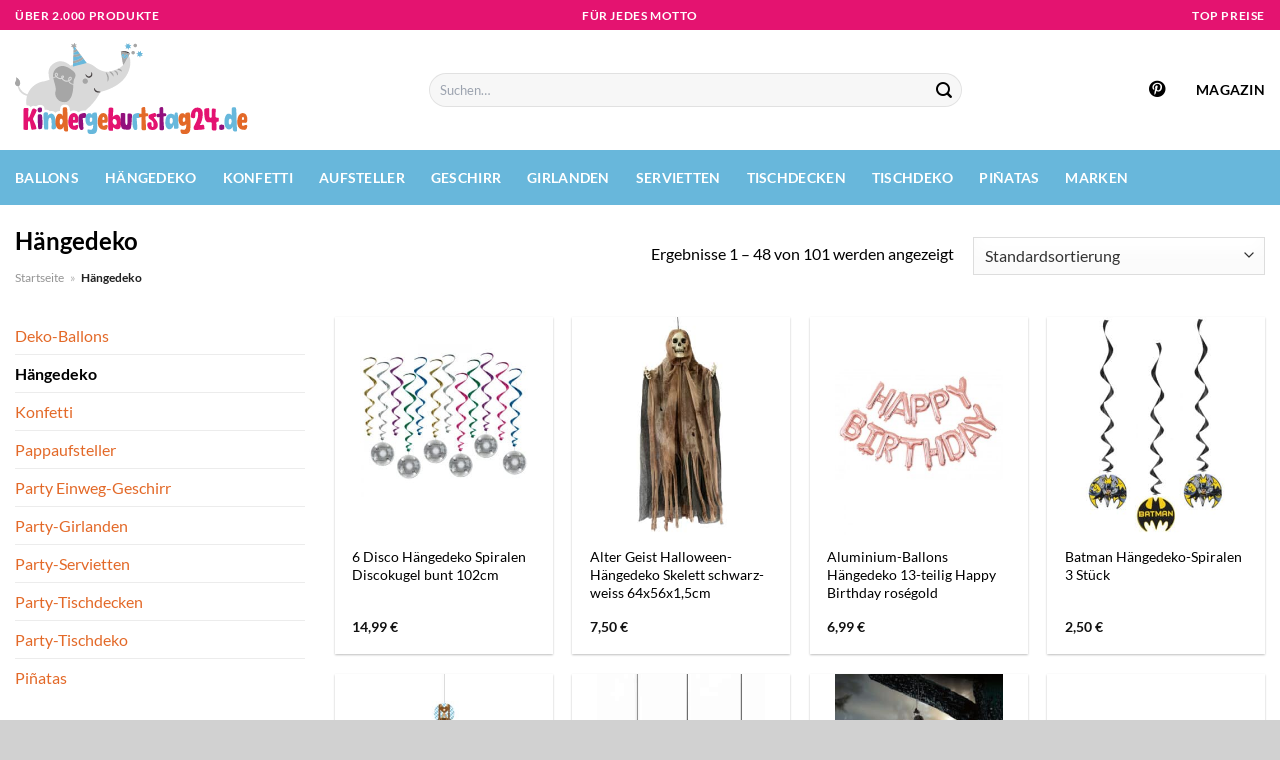

--- FILE ---
content_type: text/html; charset=UTF-8
request_url: https://www.kindergeburtstag24.de/haengedeko/
body_size: 30806
content:
<!DOCTYPE html>
<html lang="de" class="loading-site no-js">
<head>
	<meta charset="UTF-8" />
	<link rel="profile" href="http://gmpg.org/xfn/11" />
	<link rel="pingback" href="https://www.kindergeburtstag24.de/xmlrpc.php" />

	<script>(function(html){html.className = html.className.replace(/\bno-js\b/,'js')})(document.documentElement);</script>
<meta name='robots' content='index, follow, max-image-preview:large, max-snippet:-1, max-video-preview:-1' />
<link rel="preload" href="https://www.kindergeburtstag24.de/wp-content/plugins/rate-my-post/public/css/fonts/ratemypost.ttf" type="font/ttf" as="font" crossorigin="anonymous"><meta name="viewport" content="width=device-width, initial-scale=1" />
	<!-- This site is optimized with the Yoast SEO plugin v26.7 - https://yoast.com/wordpress/plugins/seo/ -->
	<title>Hängedeko online kaufen | Kindergeburtstag24.de</title>
	<meta name="description" content="Auf Kindergeburtstag24.de sehr günstig Hängedeko online kaufen - 100% Qualität ✓ großes Sortiment ✓ die beliebtesten &amp; schönsten Produkte ✓ täglich Versand ✓" />
	<link rel="canonical" href="https://www.kindergeburtstag24.de/haengedeko/" />
	<link rel="next" href="https://www.kindergeburtstag24.de/haengedeko/page/2/" />
	<meta property="og:locale" content="de_DE" />
	<meta property="og:type" content="article" />
	<meta property="og:title" content="Hängedeko online kaufen | Kindergeburtstag24.de" />
	<meta property="og:description" content="Auf Kindergeburtstag24.de sehr günstig Hängedeko online kaufen - 100% Qualität ✓ großes Sortiment ✓ die beliebtesten &amp; schönsten Produkte ✓ täglich Versand ✓" />
	<meta property="og:url" content="https://www.kindergeburtstag24.de/haengedeko/" />
	<meta property="og:site_name" content="Kindergeburtstag24.de" />
	<meta property="og:image" content="https://www.kindergeburtstag24.de/wp-content/uploads/2024/06/kindergeburtstag24-de-vorschau.jpg" />
	<meta property="og:image:width" content="1200" />
	<meta property="og:image:height" content="627" />
	<meta property="og:image:type" content="image/jpeg" />
	<meta name="twitter:card" content="summary_large_image" />
	<script type="application/ld+json" class="yoast-schema-graph">{"@context":"https://schema.org","@graph":[{"@type":"CollectionPage","@id":"https://www.kindergeburtstag24.de/haengedeko/","url":"https://www.kindergeburtstag24.de/haengedeko/","name":"Hängedeko online kaufen | Kindergeburtstag24.de","isPartOf":{"@id":"https://www.kindergeburtstag24.de/#website"},"primaryImageOfPage":{"@id":"https://www.kindergeburtstag24.de/haengedeko/#primaryimage"},"image":{"@id":"https://www.kindergeburtstag24.de/haengedeko/#primaryimage"},"thumbnailUrl":"https://www.kindergeburtstag24.de/wp-content/uploads/2024/06/6-disco-hangedeko-spiralen-discokugel-bunt-102cm.jpg","description":"Auf Kindergeburtstag24.de sehr günstig Hängedeko online kaufen - 100% Qualität ✓ großes Sortiment ✓ die beliebtesten & schönsten Produkte ✓ täglich Versand ✓","breadcrumb":{"@id":"https://www.kindergeburtstag24.de/haengedeko/#breadcrumb"},"inLanguage":"de"},{"@type":"ImageObject","inLanguage":"de","@id":"https://www.kindergeburtstag24.de/haengedeko/#primaryimage","url":"https://www.kindergeburtstag24.de/wp-content/uploads/2024/06/6-disco-hangedeko-spiralen-discokugel-bunt-102cm.jpg","contentUrl":"https://www.kindergeburtstag24.de/wp-content/uploads/2024/06/6-disco-hangedeko-spiralen-discokugel-bunt-102cm.jpg","width":1850,"height":2400,"caption":"6 Disco Hängedeko Spiralen Discokugel bunt 102cm"},{"@type":"BreadcrumbList","@id":"https://www.kindergeburtstag24.de/haengedeko/#breadcrumb","itemListElement":[{"@type":"ListItem","position":1,"name":"Startseite","item":"https://www.kindergeburtstag24.de/"},{"@type":"ListItem","position":2,"name":"Hängedeko"}]},{"@type":"WebSite","@id":"https://www.kindergeburtstag24.de/#website","url":"https://www.kindergeburtstag24.de/","name":"Kindergeburtstag24.de","description":"Alles für den schönsten Kindergeburtstag","publisher":{"@id":"https://www.kindergeburtstag24.de/#organization"},"potentialAction":[{"@type":"SearchAction","target":{"@type":"EntryPoint","urlTemplate":"https://www.kindergeburtstag24.de/?s={search_term_string}"},"query-input":{"@type":"PropertyValueSpecification","valueRequired":true,"valueName":"search_term_string"}}],"inLanguage":"de"},{"@type":"Organization","@id":"https://www.kindergeburtstag24.de/#organization","name":"Kindergeburtstag24.de","url":"https://www.kindergeburtstag24.de/","logo":{"@type":"ImageObject","inLanguage":"de","@id":"https://www.kindergeburtstag24.de/#/schema/logo/image/","url":"https://www.kindergeburtstag24.de/wp-content/uploads/2024/06/kindergeburtstag24-de-favicon.png","contentUrl":"https://www.kindergeburtstag24.de/wp-content/uploads/2024/06/kindergeburtstag24-de-favicon.png","width":512,"height":512,"caption":"Kindergeburtstag24.de"},"image":{"@id":"https://www.kindergeburtstag24.de/#/schema/logo/image/"}}]}</script>
	<!-- / Yoast SEO plugin. -->


<link href='https://fonts.gstatic.com' crossorigin rel='preconnect' />
<link rel='prefetch' href='https://www.kindergeburtstag24.de/wp-content/themes/flatsome/assets/js/flatsome.js?ver=a0a7aee297766598a20e' />
<link rel='prefetch' href='https://www.kindergeburtstag24.de/wp-content/themes/flatsome/assets/js/chunk.slider.js?ver=3.18.7' />
<link rel='prefetch' href='https://www.kindergeburtstag24.de/wp-content/themes/flatsome/assets/js/chunk.popups.js?ver=3.18.7' />
<link rel='prefetch' href='https://www.kindergeburtstag24.de/wp-content/themes/flatsome/assets/js/chunk.tooltips.js?ver=3.18.7' />
<link rel='prefetch' href='https://www.kindergeburtstag24.de/wp-content/themes/flatsome/assets/js/woocommerce.js?ver=49415fe6a9266f32f1f2' />
<style id='wp-img-auto-sizes-contain-inline-css' type='text/css'>
img:is([sizes=auto i],[sizes^="auto," i]){contain-intrinsic-size:3000px 1500px}
/*# sourceURL=wp-img-auto-sizes-contain-inline-css */
</style>
<link rel='stylesheet' id='maintenanceLayer-css' href='https://www.kindergeburtstag24.de/wp-content/plugins/dailylead_maintenance/css/layer.css?ver=1.4.0' type='text/css' media='all' />
<link rel='stylesheet' id='rate-my-post-css' href='https://www.kindergeburtstag24.de/wp-content/plugins/rate-my-post/public/css/rate-my-post.css?ver=3.4.4' type='text/css' media='all' />
<style id='rate-my-post-inline-css' type='text/css'>
.rmp-widgets-container p {  font-size: 12px;}.rmp-rating-widget .rmp-icon--ratings {  font-size: 12px;}
/*# sourceURL=rate-my-post-inline-css */
</style>
<style id='woocommerce-inline-inline-css' type='text/css'>
.woocommerce form .form-row .required { visibility: visible; }
/*# sourceURL=woocommerce-inline-inline-css */
</style>
<link rel='stylesheet' id='ez-toc-css' href='https://www.kindergeburtstag24.de/wp-content/plugins/easy-table-of-contents/assets/css/screen.min.css?ver=2.0.80' type='text/css' media='all' />
<style id='ez-toc-inline-css' type='text/css'>
div#ez-toc-container .ez-toc-title {font-size: 120%;}div#ez-toc-container .ez-toc-title {font-weight: 500;}div#ez-toc-container ul li , div#ez-toc-container ul li a {font-size: 95%;}div#ez-toc-container ul li , div#ez-toc-container ul li a {font-weight: 500;}div#ez-toc-container nav ul ul li {font-size: 90%;}div#ez-toc-container {background: #fff;border: 1px solid #000000;}div#ez-toc-container p.ez-toc-title , #ez-toc-container .ez_toc_custom_title_icon , #ez-toc-container .ez_toc_custom_toc_icon {color: #000000;}div#ez-toc-container ul.ez-toc-list a {color: #000000;}div#ez-toc-container ul.ez-toc-list a:hover {color: #000000;}div#ez-toc-container ul.ez-toc-list a:visited {color: #000000;}.ez-toc-counter nav ul li a::before {color: ;}.ez-toc-box-title {font-weight: bold; margin-bottom: 10px; text-align: center; text-transform: uppercase; letter-spacing: 1px; color: #666; padding-bottom: 5px;position:absolute;top:-4%;left:5%;background-color: inherit;transition: top 0.3s ease;}.ez-toc-box-title.toc-closed {top:-25%;}
.ez-toc-container-direction {direction: ltr;}.ez-toc-counter ul{counter-reset: item ;}.ez-toc-counter nav ul li a::before {content: counters(item, '.', decimal) '. ';display: inline-block;counter-increment: item;flex-grow: 0;flex-shrink: 0;margin-right: .2em; float: left; }.ez-toc-widget-direction {direction: ltr;}.ez-toc-widget-container ul{counter-reset: item ;}.ez-toc-widget-container nav ul li a::before {content: counters(item, '.', decimal) '. ';display: inline-block;counter-increment: item;flex-grow: 0;flex-shrink: 0;margin-right: .2em; float: left; }
/*# sourceURL=ez-toc-inline-css */
</style>
<link rel='stylesheet' id='flatsome-main-css' href='https://www.kindergeburtstag24.de/wp-content/themes/flatsome/assets/css/flatsome.css?ver=3.18.7' type='text/css' media='all' />
<style id='flatsome-main-inline-css' type='text/css'>
@font-face {
				font-family: "fl-icons";
				font-display: block;
				src: url(https://www.kindergeburtstag24.de/wp-content/themes/flatsome/assets/css/icons/fl-icons.eot?v=3.18.7);
				src:
					url(https://www.kindergeburtstag24.de/wp-content/themes/flatsome/assets/css/icons/fl-icons.eot#iefix?v=3.18.7) format("embedded-opentype"),
					url(https://www.kindergeburtstag24.de/wp-content/themes/flatsome/assets/css/icons/fl-icons.woff2?v=3.18.7) format("woff2"),
					url(https://www.kindergeburtstag24.de/wp-content/themes/flatsome/assets/css/icons/fl-icons.ttf?v=3.18.7) format("truetype"),
					url(https://www.kindergeburtstag24.de/wp-content/themes/flatsome/assets/css/icons/fl-icons.woff?v=3.18.7) format("woff"),
					url(https://www.kindergeburtstag24.de/wp-content/themes/flatsome/assets/css/icons/fl-icons.svg?v=3.18.7#fl-icons) format("svg");
			}
/*# sourceURL=flatsome-main-inline-css */
</style>
<link rel='stylesheet' id='flatsome-shop-css' href='https://www.kindergeburtstag24.de/wp-content/themes/flatsome/assets/css/flatsome-shop.css?ver=3.18.7' type='text/css' media='all' />
<script type="text/javascript" src="https://www.kindergeburtstag24.de/wp-content/plugins/dailylead_maintenance/js/layerShow.js?ver=1.4.0" id="maintenanceLayerShow-js"></script>
<script type="text/javascript" src="https://www.kindergeburtstag24.de/wp-content/plugins/dailylead_maintenance/js/layer.js?ver=1.4.0" id="maintenanceLayer-js"></script>
<script type="text/javascript" src="https://www.kindergeburtstag24.de/wp-includes/js/jquery/jquery.min.js?ver=3.7.1" id="jquery-core-js"></script>
<script type="text/javascript" src="https://www.kindergeburtstag24.de/wp-content/plugins/woocommerce/assets/js/jquery-blockui/jquery.blockUI.min.js?ver=2.7.0-wc.9.4.4" id="jquery-blockui-js" data-wp-strategy="defer"></script>
<script type="text/javascript" id="wc-add-to-cart-js-extra">
/* <![CDATA[ */
var wc_add_to_cart_params = {"ajax_url":"/wp-admin/admin-ajax.php","wc_ajax_url":"/?wc-ajax=%%endpoint%%","i18n_view_cart":"Warenkorb anzeigen","cart_url":"https://www.kindergeburtstag24.de","is_cart":"","cart_redirect_after_add":"no"};
//# sourceURL=wc-add-to-cart-js-extra
/* ]]> */
</script>
<script type="text/javascript" src="https://www.kindergeburtstag24.de/wp-content/plugins/woocommerce/assets/js/frontend/add-to-cart.min.js?ver=9.4.4" id="wc-add-to-cart-js" defer="defer" data-wp-strategy="defer"></script>
<script type="text/javascript" src="https://www.kindergeburtstag24.de/wp-content/plugins/woocommerce/assets/js/js-cookie/js.cookie.min.js?ver=2.1.4-wc.9.4.4" id="js-cookie-js" data-wp-strategy="defer"></script>
<style type="text/css">.aawp .aawp-tb__row--highlight{background-color:#256aaf;}.aawp .aawp-tb__row--highlight{color:#256aaf;}.aawp .aawp-tb__row--highlight a{color:#256aaf;}</style><script>
  var _paq = window._paq = window._paq || [];
  /* tracker methods like "setCustomDimension" should be called before "trackPageView" */
  _paq.push(['trackPageView']);
  _paq.push(['enableLinkTracking']);
  (function() {
    var u="https://stats.dailylead.de/";
    _paq.push(['setTrackerUrl', u+'matomo.php']);
    _paq.push(['setSiteId', '253']);
    var d=document, g=d.createElement('script'), s=d.getElementsByTagName('script')[0];
    g.async=true; g.src=u+'matomo.js'; s.parentNode.insertBefore(g,s);
  })();
</script>
<script data-host="https://digistats.de" data-dnt="false" src="https://www.digistats.de/js/script.js" id="ZwSg9rf6GA" async defer></script>	<noscript><style>.woocommerce-product-gallery{ opacity: 1 !important; }</style></noscript>
	<style class='wp-fonts-local' type='text/css'>
@font-face{font-family:Inter;font-style:normal;font-weight:300 900;font-display:fallback;src:url('https://www.kindergeburtstag24.de/wp-content/plugins/woocommerce/assets/fonts/Inter-VariableFont_slnt,wght.woff2') format('woff2');font-stretch:normal;}
@font-face{font-family:Cardo;font-style:normal;font-weight:400;font-display:fallback;src:url('https://www.kindergeburtstag24.de/wp-content/plugins/woocommerce/assets/fonts/cardo_normal_400.woff2') format('woff2');}
</style>
<link rel="icon" href="https://www.kindergeburtstag24.de/wp-content/uploads/2024/06/cropped-kindergeburtstag24-de-favicon-32x32.png" sizes="32x32" />
<link rel="icon" href="https://www.kindergeburtstag24.de/wp-content/uploads/2024/06/cropped-kindergeburtstag24-de-favicon-192x192.png" sizes="192x192" />
<link rel="apple-touch-icon" href="https://www.kindergeburtstag24.de/wp-content/uploads/2024/06/cropped-kindergeburtstag24-de-favicon-180x180.png" />
<meta name="msapplication-TileImage" content="https://www.kindergeburtstag24.de/wp-content/uploads/2024/06/cropped-kindergeburtstag24-de-favicon-270x270.png" />
<style id="custom-css" type="text/css">:root {--primary-color: #e36928;--fs-color-primary: #e36928;--fs-color-secondary: #e36928;--fs-color-success: #7a9c59;--fs-color-alert: #b20000;--fs-experimental-link-color: #e36928;--fs-experimental-link-color-hover: #000000;}.tooltipster-base {--tooltip-color: #fff;--tooltip-bg-color: #000;}.off-canvas-right .mfp-content, .off-canvas-left .mfp-content {--drawer-width: 300px;}.off-canvas .mfp-content.off-canvas-cart {--drawer-width: 360px;}.container-width, .full-width .ubermenu-nav, .container, .row{max-width: 1320px}.row.row-collapse{max-width: 1290px}.row.row-small{max-width: 1312.5px}.row.row-large{max-width: 1350px}.header-main{height: 120px}#logo img{max-height: 120px}#logo{width:235px;}#logo img{padding:12px 0;}.header-bottom{min-height: 55px}.header-top{min-height: 30px}.transparent .header-main{height: 90px}.transparent #logo img{max-height: 90px}.has-transparent + .page-title:first-of-type,.has-transparent + #main > .page-title,.has-transparent + #main > div > .page-title,.has-transparent + #main .page-header-wrapper:first-of-type .page-title{padding-top: 170px;}.header.show-on-scroll,.stuck .header-main{height:70px!important}.stuck #logo img{max-height: 70px!important}.search-form{ width: 60%;}.header-bg-color {background-color: #ffffff}.header-bottom {background-color: #68b7db}.top-bar-nav > li > a{line-height: 16px }.header-main .nav > li > a{line-height: 16px }.stuck .header-main .nav > li > a{line-height: 50px }.header-bottom-nav > li > a{line-height: 16px }@media (max-width: 549px) {.header-main{height: 70px}#logo img{max-height: 70px}}.header-top{background-color:#e41370!important;}body{color: #000000}h1,h2,h3,h4,h5,h6,.heading-font{color: #000000;}body{font-family: Lato, sans-serif;}body {font-weight: 400;font-style: normal;}.nav > li > a {font-family: Lato, sans-serif;}.mobile-sidebar-levels-2 .nav > li > ul > li > a {font-family: Lato, sans-serif;}.nav > li > a,.mobile-sidebar-levels-2 .nav > li > ul > li > a {font-weight: 700;font-style: normal;}h1,h2,h3,h4,h5,h6,.heading-font, .off-canvas-center .nav-sidebar.nav-vertical > li > a{font-family: Lato, sans-serif;}h1,h2,h3,h4,h5,h6,.heading-font,.banner h1,.banner h2 {font-weight: 700;font-style: normal;}.alt-font{font-family: "Dancing Script", sans-serif;}.alt-font {font-weight: 400!important;font-style: normal!important;}.header:not(.transparent) .top-bar-nav > li > a {color: #ffffff;}.header:not(.transparent) .header-nav-main.nav > li > a {color: #000000;}.header:not(.transparent) .header-bottom-nav.nav > li > a{color: #ffffff;}.widget:where(:not(.widget_shopping_cart)) a{color: #000000;}.widget:where(:not(.widget_shopping_cart)) a:hover{color: #e36928;}.widget .tagcloud a:hover{border-color: #e36928; background-color: #e36928;}.current .breadcrumb-step, [data-icon-label]:after, .button#place_order,.button.checkout,.checkout-button,.single_add_to_cart_button.button, .sticky-add-to-cart-select-options-button{background-color: #92107d!important }.has-equal-box-heights .box-image {padding-top: 100%;}@media screen and (min-width: 550px){.products .box-vertical .box-image{min-width: 300px!important;width: 300px!important;}}.header-main .social-icons,.header-main .cart-icon strong,.header-main .menu-title,.header-main .header-button > .button.is-outline,.header-main .nav > li > a > i:not(.icon-angle-down){color: #000000!important;}.header-main .header-button > .button.is-outline,.header-main .cart-icon strong:after,.header-main .cart-icon strong{border-color: #000000!important;}.header-main .header-button > .button:not(.is-outline){background-color: #000000!important;}.header-main .current-dropdown .cart-icon strong,.header-main .header-button > .button:hover,.header-main .header-button > .button:hover i,.header-main .header-button > .button:hover span{color:#FFF!important;}.header-main .menu-title:hover,.header-main .social-icons a:hover,.header-main .header-button > .button.is-outline:hover,.header-main .nav > li > a:hover > i:not(.icon-angle-down){color: #000000!important;}.header-main .current-dropdown .cart-icon strong,.header-main .header-button > .button:hover{background-color: #000000!important;}.header-main .current-dropdown .cart-icon strong:after,.header-main .current-dropdown .cart-icon strong,.header-main .header-button > .button:hover{border-color: #000000!important;}.absolute-footer, html{background-color: #d1d1d1}.page-title-small + main .product-container > .row{padding-top:0;}.nav-vertical-fly-out > li + li {border-top-width: 1px; border-top-style: solid;}/* Custom CSS */.header-vertical-menu__fly-out .current-dropdown.menu-item .nav-dropdown {display: block;}.header-vertical-menu__opener {font-size: initial;}.off-canvas-right .mfp-content, .off-canvas-left .mfp-content {max-width: 320px;width:100%}.off-canvas-left.mfp-ready .mfp-close {color: black;}.product-summary .woocommerce-Price-currencySymbol {font-size: inherit;vertical-align: inherit;margin-top: inherit;}.product-section-title-related {text-align: center;padding-top: 45px;}.yith-wcwl-add-to-wishlist {margin-top: 10px;margin-bottom: 30px;}.page-title {margin-top: 20px;}@media screen and (min-width: 850px) {.page-title-inner {padding-top: 0;min-height: auto;}}/*** START Sticky Banner ***/.sticky-add-to-cart__product img {display: none;}.sticky-add-to-cart__product .product-title-small {display: none;}.sticky-add-to-cart--active .cart {padding-top: 5px;padding-bottom: 5px;max-width: 250px;flex-grow: 1;font-size: smaller;margin-bottom: 0;}.sticky-add-to-cart.sticky-add-to-cart--active .single_add_to_cart_button{margin: 0;padding-top: 10px;padding-bottom: 10px;border-radius: 99px;width: 100%;line-height: 1.5;}.single_add_to_cart_button,.sticky-add-to-cart:not(.sticky-add-to-cart--active) .single_add_to_cart_button {padding: 5px;max-width: 300px;width:100%;margin:0;}.sticky-add-to-cart--active {-webkit-backdrop-filter: blur(7px);backdrop-filter: blur(7px);display: flex;justify-content: center;padding: 3px 10px;}.sticky-add-to-cart__product .product-title-small {height: 14px;overflow: hidden;}.sticky-add-to-cart--active .woocommerce-variation-price, .sticky-add-to-cart--active .product-page-price {font-size: 24px;}.sticky-add-to-cart--active .price del {font-size: 50%;margin-bottom: 4px;}.sticky-add-to-cart--active .price del::after {width: 50%;}.sticky-add-to-cart__product {margin-right: 5px;}/*** END Sticky Banner ***/.yadore {display: grid;grid-template-columns: repeat(4,minmax(0,1fr));gap:1rem;}.col-4 .yadore {display: grid;grid-template-columns: repeat(4,minmax(0,1fr));gap:1rem;}.yadore .yadore-item {background: #fff;border-radius: 15px;}.yadore .yadore-item li.delivery_time,.yadore .yadore-item li.stock_status,.yadore .yadore-item li.stock_status.nicht {list-style-type: none;padding: 0px 0 0px 24px;margin: 0px!important;}.yadore .yadore-item img:not(.logo) {min-height: 170px;max-height: 170px;}.yadore .yadore-item img.logo {max-width: 70px;max-height: 30px;}.ayo-logo-name {margin-top: 12px;display: block;white-space: nowrap;font-size: xx-small;}.product-info {display: flex;flex-direction: column;padding-bottom: 0;}.product-info.product-title {order: 1;}.product-info .is-divider {order: 2;}.product-info .product-short-description {order: 3;}.product-info .product-short-description li {list-style-type: none;padding: 0px 0 0px 24px;margin: 0px 0px 3px 0px!important;}li.delivery_time,.product-info .product-short-description li.delivery_time {background: url([data-uri]) no-repeat left center;}li.delivery_time,.product-info .product-short-description li.delivery_time {background: url([data-uri]) no-repeat left center;}li.stock_status,.product-info .product-short-description li.stock_status {background: url([data-uri]) no-repeat left center;}li.stock_status.nicht,.product-info .product-short-description li.stock_status.nicht {background: url([data-uri]) no-repeat left center;}.product-info .price-wrapper {order: 4;}.product-info .price-wrapper .price {margin: 0;}.product-info .cart,.product-info .sticky-add-to-cart-wrapper {order:5;margin: 25px 0;}.product-info .yith-wcwl-add-to-wishlist {order: 6;margin: 0;}.overflow-hidden { overflow: hidden;}.overflow-hidden.banner h3 {line-height: 0;}.nowrap { white-space: nowrap;}.height-40 {height: 40px !important;}.m-0 {margin: 0 !important;}a.stretched-link:after {position: absolute;top: 0;right: 0;bottom: 0;left: 0;pointer-events: auto;content: "";background-color: rgba(0,0,0,0.0);z-index: 1;}.z-index-0 {z-index: 0;}.z-index-10 {z-index: 10;}.price del {text-decoration-line: none;position: relative;}.price del::after {content: '';position: absolute;border-top: 2px solid red;width: 100%;height: 100%;left: 0;transform: rotate(-10deg);top: 50%;}.product-small.box .box-image .image-cover img {object-fit: contain;}.product-small.box .box-image {text-align: center;}.product-small.box .box-text .title-wrapper {max-height: 75px;overflow: hidden;margin-bottom: 15px;}.woocommerce-product-gallery__wrapper .woocommerce-product-gallery__image a img {max-height: 420px;width: auto;margin: 0 auto;display: block;}.has-equal-box-heights .box-image img {-o-object-fit: contain;object-fit: contain;}/* START Mobile Menu */.off-canvas-left .mfp-content, .off-canvas-right .mfp-content {width: 85%;max-width: 360px;}.off-canvas-left .mfp-content .nav>li>a, .off-canvas-right .mfp-content .nav>li>a,.mobile-sidebar-levels-2 .nav-slide>li>.sub-menu>li:not(.nav-slide-header)>a, .mobile-sidebar-levels-2 .nav-slide>li>ul.children>li:not(.nav-slide-header)>a {font-size: 1.1em;color: #000;}.mobile-sidebar-levels-2 .nav-slide>li>.sub-menu>li:not(.nav-slide-header)>a, .mobile-sidebar-levels-2 .nav-slide>li>ul.children>li:not(.nav-slide-header)>a {text-transform: none;}/* END Mobile Menu *//*** START MENU frühes umschalten auf MobileCSS ***/@media (min-width: 850px) and (max-width: 1190px) {header [data-show=show-for-medium], header .show-for-medium {display: block !important;}}@media (max-width: 1190px) {header [data-show=hide-for-medium], header .hide-for-medium {display: none !important;}.medium-logo-center .logo {-webkit-box-ordinal-group: 2;-ms-flex-order: 2;order: 2;}header .show-for-medium.flex-right {-webkit-box-ordinal-group: 3;-ms-flex-order: 3;order: 3;}.medium-logo-center .logo img {margin: 0 auto;}}/*** END MENUfrühes umschalten auf MobileCSS ***/#masthead .flex-left .header-nav.header-nav-main.nav.nav-left {-webkit-box-pack: center;-ms-flex-pack: center;justify-content: center;}.logo-left .logo {margin-left: 0;margin-right: 0px;}.product-title a {color: #000000;}.product-title a:hover {color: var(--fs-experimental-link-color);}/* Custom CSS Tablet */@media (max-width: 849px){.nav li a,.nav-vertical>li>ul li a,.nav-slide-header .toggle,.mobile-sidebar-levels-2 .nav-slide>li>ul.children>li>a, .mobile-sidebar-levels-2 .nav-slide>li>.sub-menu>li>a {color: #000 !important;opacity: 1;}/*** START Sticky Banner ***/.sticky-add-to-cart--active {justify-content: space-between;font-size: .9em;}/*** END Sticky Banner ***/.post-title.is-large {font-size: 1.75em;}}/* Custom CSS Mobile */@media (max-width: 549px){/*** START Sticky Banner ***/.sticky-add-to-cart:not(.sticky-add-to-cart--active) {width: 100% !important;max-width: 100%;}.sticky-add-to-cart:not(.sticky-add-to-cart--active) .single_add_to_cart_button {padding: 5px 25px;max-width: 100%;}/*** END Sticky Banner ***/.single_add_to_cart_button {padding: 5px 25px;max-width: 100%;width: 100%;}.yadore,.col-4 .yadore {grid-template-columns: repeat(1,minmax(0,1fr));}}.label-new.menu-item > a:after{content:"Neu";}.label-hot.menu-item > a:after{content:"Hot";}.label-sale.menu-item > a:after{content:"Aktion";}.label-popular.menu-item > a:after{content:"Beliebt";}</style><style id="kirki-inline-styles">/* latin-ext */
@font-face {
  font-family: 'Lato';
  font-style: normal;
  font-weight: 400;
  font-display: swap;
  src: url(https://www.kindergeburtstag24.de/wp-content/fonts/lato/S6uyw4BMUTPHjxAwXjeu.woff2) format('woff2');
  unicode-range: U+0100-02BA, U+02BD-02C5, U+02C7-02CC, U+02CE-02D7, U+02DD-02FF, U+0304, U+0308, U+0329, U+1D00-1DBF, U+1E00-1E9F, U+1EF2-1EFF, U+2020, U+20A0-20AB, U+20AD-20C0, U+2113, U+2C60-2C7F, U+A720-A7FF;
}
/* latin */
@font-face {
  font-family: 'Lato';
  font-style: normal;
  font-weight: 400;
  font-display: swap;
  src: url(https://www.kindergeburtstag24.de/wp-content/fonts/lato/S6uyw4BMUTPHjx4wXg.woff2) format('woff2');
  unicode-range: U+0000-00FF, U+0131, U+0152-0153, U+02BB-02BC, U+02C6, U+02DA, U+02DC, U+0304, U+0308, U+0329, U+2000-206F, U+20AC, U+2122, U+2191, U+2193, U+2212, U+2215, U+FEFF, U+FFFD;
}
/* latin-ext */
@font-face {
  font-family: 'Lato';
  font-style: normal;
  font-weight: 700;
  font-display: swap;
  src: url(https://www.kindergeburtstag24.de/wp-content/fonts/lato/S6u9w4BMUTPHh6UVSwaPGR_p.woff2) format('woff2');
  unicode-range: U+0100-02BA, U+02BD-02C5, U+02C7-02CC, U+02CE-02D7, U+02DD-02FF, U+0304, U+0308, U+0329, U+1D00-1DBF, U+1E00-1E9F, U+1EF2-1EFF, U+2020, U+20A0-20AB, U+20AD-20C0, U+2113, U+2C60-2C7F, U+A720-A7FF;
}
/* latin */
@font-face {
  font-family: 'Lato';
  font-style: normal;
  font-weight: 700;
  font-display: swap;
  src: url(https://www.kindergeburtstag24.de/wp-content/fonts/lato/S6u9w4BMUTPHh6UVSwiPGQ.woff2) format('woff2');
  unicode-range: U+0000-00FF, U+0131, U+0152-0153, U+02BB-02BC, U+02C6, U+02DA, U+02DC, U+0304, U+0308, U+0329, U+2000-206F, U+20AC, U+2122, U+2191, U+2193, U+2212, U+2215, U+FEFF, U+FFFD;
}/* vietnamese */
@font-face {
  font-family: 'Dancing Script';
  font-style: normal;
  font-weight: 400;
  font-display: swap;
  src: url(https://www.kindergeburtstag24.de/wp-content/fonts/dancing-script/If2cXTr6YS-zF4S-kcSWSVi_sxjsohD9F50Ruu7BMSo3Rep8ltA.woff2) format('woff2');
  unicode-range: U+0102-0103, U+0110-0111, U+0128-0129, U+0168-0169, U+01A0-01A1, U+01AF-01B0, U+0300-0301, U+0303-0304, U+0308-0309, U+0323, U+0329, U+1EA0-1EF9, U+20AB;
}
/* latin-ext */
@font-face {
  font-family: 'Dancing Script';
  font-style: normal;
  font-weight: 400;
  font-display: swap;
  src: url(https://www.kindergeburtstag24.de/wp-content/fonts/dancing-script/If2cXTr6YS-zF4S-kcSWSVi_sxjsohD9F50Ruu7BMSo3ROp8ltA.woff2) format('woff2');
  unicode-range: U+0100-02BA, U+02BD-02C5, U+02C7-02CC, U+02CE-02D7, U+02DD-02FF, U+0304, U+0308, U+0329, U+1D00-1DBF, U+1E00-1E9F, U+1EF2-1EFF, U+2020, U+20A0-20AB, U+20AD-20C0, U+2113, U+2C60-2C7F, U+A720-A7FF;
}
/* latin */
@font-face {
  font-family: 'Dancing Script';
  font-style: normal;
  font-weight: 400;
  font-display: swap;
  src: url(https://www.kindergeburtstag24.de/wp-content/fonts/dancing-script/If2cXTr6YS-zF4S-kcSWSVi_sxjsohD9F50Ruu7BMSo3Sup8.woff2) format('woff2');
  unicode-range: U+0000-00FF, U+0131, U+0152-0153, U+02BB-02BC, U+02C6, U+02DA, U+02DC, U+0304, U+0308, U+0329, U+2000-206F, U+20AC, U+2122, U+2191, U+2193, U+2212, U+2215, U+FEFF, U+FFFD;
}</style><noscript><style id="rocket-lazyload-nojs-css">.rll-youtube-player, [data-lazy-src]{display:none !important;}</style></noscript><link rel='stylesheet' id='wc-blocks-style-css' href='https://www.kindergeburtstag24.de/wp-content/plugins/woocommerce/assets/client/blocks/wc-blocks.css?ver=wc-9.4.4' type='text/css' media='all' />
<style id='global-styles-inline-css' type='text/css'>
:root{--wp--preset--aspect-ratio--square: 1;--wp--preset--aspect-ratio--4-3: 4/3;--wp--preset--aspect-ratio--3-4: 3/4;--wp--preset--aspect-ratio--3-2: 3/2;--wp--preset--aspect-ratio--2-3: 2/3;--wp--preset--aspect-ratio--16-9: 16/9;--wp--preset--aspect-ratio--9-16: 9/16;--wp--preset--color--black: #000000;--wp--preset--color--cyan-bluish-gray: #abb8c3;--wp--preset--color--white: #ffffff;--wp--preset--color--pale-pink: #f78da7;--wp--preset--color--vivid-red: #cf2e2e;--wp--preset--color--luminous-vivid-orange: #ff6900;--wp--preset--color--luminous-vivid-amber: #fcb900;--wp--preset--color--light-green-cyan: #7bdcb5;--wp--preset--color--vivid-green-cyan: #00d084;--wp--preset--color--pale-cyan-blue: #8ed1fc;--wp--preset--color--vivid-cyan-blue: #0693e3;--wp--preset--color--vivid-purple: #9b51e0;--wp--preset--color--primary: #e36928;--wp--preset--color--secondary: #e36928;--wp--preset--color--success: #7a9c59;--wp--preset--color--alert: #b20000;--wp--preset--gradient--vivid-cyan-blue-to-vivid-purple: linear-gradient(135deg,rgb(6,147,227) 0%,rgb(155,81,224) 100%);--wp--preset--gradient--light-green-cyan-to-vivid-green-cyan: linear-gradient(135deg,rgb(122,220,180) 0%,rgb(0,208,130) 100%);--wp--preset--gradient--luminous-vivid-amber-to-luminous-vivid-orange: linear-gradient(135deg,rgb(252,185,0) 0%,rgb(255,105,0) 100%);--wp--preset--gradient--luminous-vivid-orange-to-vivid-red: linear-gradient(135deg,rgb(255,105,0) 0%,rgb(207,46,46) 100%);--wp--preset--gradient--very-light-gray-to-cyan-bluish-gray: linear-gradient(135deg,rgb(238,238,238) 0%,rgb(169,184,195) 100%);--wp--preset--gradient--cool-to-warm-spectrum: linear-gradient(135deg,rgb(74,234,220) 0%,rgb(151,120,209) 20%,rgb(207,42,186) 40%,rgb(238,44,130) 60%,rgb(251,105,98) 80%,rgb(254,248,76) 100%);--wp--preset--gradient--blush-light-purple: linear-gradient(135deg,rgb(255,206,236) 0%,rgb(152,150,240) 100%);--wp--preset--gradient--blush-bordeaux: linear-gradient(135deg,rgb(254,205,165) 0%,rgb(254,45,45) 50%,rgb(107,0,62) 100%);--wp--preset--gradient--luminous-dusk: linear-gradient(135deg,rgb(255,203,112) 0%,rgb(199,81,192) 50%,rgb(65,88,208) 100%);--wp--preset--gradient--pale-ocean: linear-gradient(135deg,rgb(255,245,203) 0%,rgb(182,227,212) 50%,rgb(51,167,181) 100%);--wp--preset--gradient--electric-grass: linear-gradient(135deg,rgb(202,248,128) 0%,rgb(113,206,126) 100%);--wp--preset--gradient--midnight: linear-gradient(135deg,rgb(2,3,129) 0%,rgb(40,116,252) 100%);--wp--preset--font-size--small: 13px;--wp--preset--font-size--medium: 20px;--wp--preset--font-size--large: 36px;--wp--preset--font-size--x-large: 42px;--wp--preset--font-family--inter: "Inter", sans-serif;--wp--preset--font-family--cardo: Cardo;--wp--preset--spacing--20: 0.44rem;--wp--preset--spacing--30: 0.67rem;--wp--preset--spacing--40: 1rem;--wp--preset--spacing--50: 1.5rem;--wp--preset--spacing--60: 2.25rem;--wp--preset--spacing--70: 3.38rem;--wp--preset--spacing--80: 5.06rem;--wp--preset--shadow--natural: 6px 6px 9px rgba(0, 0, 0, 0.2);--wp--preset--shadow--deep: 12px 12px 50px rgba(0, 0, 0, 0.4);--wp--preset--shadow--sharp: 6px 6px 0px rgba(0, 0, 0, 0.2);--wp--preset--shadow--outlined: 6px 6px 0px -3px rgb(255, 255, 255), 6px 6px rgb(0, 0, 0);--wp--preset--shadow--crisp: 6px 6px 0px rgb(0, 0, 0);}:where(body) { margin: 0; }.wp-site-blocks > .alignleft { float: left; margin-right: 2em; }.wp-site-blocks > .alignright { float: right; margin-left: 2em; }.wp-site-blocks > .aligncenter { justify-content: center; margin-left: auto; margin-right: auto; }:where(.is-layout-flex){gap: 0.5em;}:where(.is-layout-grid){gap: 0.5em;}.is-layout-flow > .alignleft{float: left;margin-inline-start: 0;margin-inline-end: 2em;}.is-layout-flow > .alignright{float: right;margin-inline-start: 2em;margin-inline-end: 0;}.is-layout-flow > .aligncenter{margin-left: auto !important;margin-right: auto !important;}.is-layout-constrained > .alignleft{float: left;margin-inline-start: 0;margin-inline-end: 2em;}.is-layout-constrained > .alignright{float: right;margin-inline-start: 2em;margin-inline-end: 0;}.is-layout-constrained > .aligncenter{margin-left: auto !important;margin-right: auto !important;}.is-layout-constrained > :where(:not(.alignleft):not(.alignright):not(.alignfull)){margin-left: auto !important;margin-right: auto !important;}body .is-layout-flex{display: flex;}.is-layout-flex{flex-wrap: wrap;align-items: center;}.is-layout-flex > :is(*, div){margin: 0;}body .is-layout-grid{display: grid;}.is-layout-grid > :is(*, div){margin: 0;}body{padding-top: 0px;padding-right: 0px;padding-bottom: 0px;padding-left: 0px;}a:where(:not(.wp-element-button)){text-decoration: none;}:root :where(.wp-element-button, .wp-block-button__link){background-color: #32373c;border-width: 0;color: #fff;font-family: inherit;font-size: inherit;font-style: inherit;font-weight: inherit;letter-spacing: inherit;line-height: inherit;padding-top: calc(0.667em + 2px);padding-right: calc(1.333em + 2px);padding-bottom: calc(0.667em + 2px);padding-left: calc(1.333em + 2px);text-decoration: none;text-transform: inherit;}.has-black-color{color: var(--wp--preset--color--black) !important;}.has-cyan-bluish-gray-color{color: var(--wp--preset--color--cyan-bluish-gray) !important;}.has-white-color{color: var(--wp--preset--color--white) !important;}.has-pale-pink-color{color: var(--wp--preset--color--pale-pink) !important;}.has-vivid-red-color{color: var(--wp--preset--color--vivid-red) !important;}.has-luminous-vivid-orange-color{color: var(--wp--preset--color--luminous-vivid-orange) !important;}.has-luminous-vivid-amber-color{color: var(--wp--preset--color--luminous-vivid-amber) !important;}.has-light-green-cyan-color{color: var(--wp--preset--color--light-green-cyan) !important;}.has-vivid-green-cyan-color{color: var(--wp--preset--color--vivid-green-cyan) !important;}.has-pale-cyan-blue-color{color: var(--wp--preset--color--pale-cyan-blue) !important;}.has-vivid-cyan-blue-color{color: var(--wp--preset--color--vivid-cyan-blue) !important;}.has-vivid-purple-color{color: var(--wp--preset--color--vivid-purple) !important;}.has-primary-color{color: var(--wp--preset--color--primary) !important;}.has-secondary-color{color: var(--wp--preset--color--secondary) !important;}.has-success-color{color: var(--wp--preset--color--success) !important;}.has-alert-color{color: var(--wp--preset--color--alert) !important;}.has-black-background-color{background-color: var(--wp--preset--color--black) !important;}.has-cyan-bluish-gray-background-color{background-color: var(--wp--preset--color--cyan-bluish-gray) !important;}.has-white-background-color{background-color: var(--wp--preset--color--white) !important;}.has-pale-pink-background-color{background-color: var(--wp--preset--color--pale-pink) !important;}.has-vivid-red-background-color{background-color: var(--wp--preset--color--vivid-red) !important;}.has-luminous-vivid-orange-background-color{background-color: var(--wp--preset--color--luminous-vivid-orange) !important;}.has-luminous-vivid-amber-background-color{background-color: var(--wp--preset--color--luminous-vivid-amber) !important;}.has-light-green-cyan-background-color{background-color: var(--wp--preset--color--light-green-cyan) !important;}.has-vivid-green-cyan-background-color{background-color: var(--wp--preset--color--vivid-green-cyan) !important;}.has-pale-cyan-blue-background-color{background-color: var(--wp--preset--color--pale-cyan-blue) !important;}.has-vivid-cyan-blue-background-color{background-color: var(--wp--preset--color--vivid-cyan-blue) !important;}.has-vivid-purple-background-color{background-color: var(--wp--preset--color--vivid-purple) !important;}.has-primary-background-color{background-color: var(--wp--preset--color--primary) !important;}.has-secondary-background-color{background-color: var(--wp--preset--color--secondary) !important;}.has-success-background-color{background-color: var(--wp--preset--color--success) !important;}.has-alert-background-color{background-color: var(--wp--preset--color--alert) !important;}.has-black-border-color{border-color: var(--wp--preset--color--black) !important;}.has-cyan-bluish-gray-border-color{border-color: var(--wp--preset--color--cyan-bluish-gray) !important;}.has-white-border-color{border-color: var(--wp--preset--color--white) !important;}.has-pale-pink-border-color{border-color: var(--wp--preset--color--pale-pink) !important;}.has-vivid-red-border-color{border-color: var(--wp--preset--color--vivid-red) !important;}.has-luminous-vivid-orange-border-color{border-color: var(--wp--preset--color--luminous-vivid-orange) !important;}.has-luminous-vivid-amber-border-color{border-color: var(--wp--preset--color--luminous-vivid-amber) !important;}.has-light-green-cyan-border-color{border-color: var(--wp--preset--color--light-green-cyan) !important;}.has-vivid-green-cyan-border-color{border-color: var(--wp--preset--color--vivid-green-cyan) !important;}.has-pale-cyan-blue-border-color{border-color: var(--wp--preset--color--pale-cyan-blue) !important;}.has-vivid-cyan-blue-border-color{border-color: var(--wp--preset--color--vivid-cyan-blue) !important;}.has-vivid-purple-border-color{border-color: var(--wp--preset--color--vivid-purple) !important;}.has-primary-border-color{border-color: var(--wp--preset--color--primary) !important;}.has-secondary-border-color{border-color: var(--wp--preset--color--secondary) !important;}.has-success-border-color{border-color: var(--wp--preset--color--success) !important;}.has-alert-border-color{border-color: var(--wp--preset--color--alert) !important;}.has-vivid-cyan-blue-to-vivid-purple-gradient-background{background: var(--wp--preset--gradient--vivid-cyan-blue-to-vivid-purple) !important;}.has-light-green-cyan-to-vivid-green-cyan-gradient-background{background: var(--wp--preset--gradient--light-green-cyan-to-vivid-green-cyan) !important;}.has-luminous-vivid-amber-to-luminous-vivid-orange-gradient-background{background: var(--wp--preset--gradient--luminous-vivid-amber-to-luminous-vivid-orange) !important;}.has-luminous-vivid-orange-to-vivid-red-gradient-background{background: var(--wp--preset--gradient--luminous-vivid-orange-to-vivid-red) !important;}.has-very-light-gray-to-cyan-bluish-gray-gradient-background{background: var(--wp--preset--gradient--very-light-gray-to-cyan-bluish-gray) !important;}.has-cool-to-warm-spectrum-gradient-background{background: var(--wp--preset--gradient--cool-to-warm-spectrum) !important;}.has-blush-light-purple-gradient-background{background: var(--wp--preset--gradient--blush-light-purple) !important;}.has-blush-bordeaux-gradient-background{background: var(--wp--preset--gradient--blush-bordeaux) !important;}.has-luminous-dusk-gradient-background{background: var(--wp--preset--gradient--luminous-dusk) !important;}.has-pale-ocean-gradient-background{background: var(--wp--preset--gradient--pale-ocean) !important;}.has-electric-grass-gradient-background{background: var(--wp--preset--gradient--electric-grass) !important;}.has-midnight-gradient-background{background: var(--wp--preset--gradient--midnight) !important;}.has-small-font-size{font-size: var(--wp--preset--font-size--small) !important;}.has-medium-font-size{font-size: var(--wp--preset--font-size--medium) !important;}.has-large-font-size{font-size: var(--wp--preset--font-size--large) !important;}.has-x-large-font-size{font-size: var(--wp--preset--font-size--x-large) !important;}.has-inter-font-family{font-family: var(--wp--preset--font-family--inter) !important;}.has-cardo-font-family{font-family: var(--wp--preset--font-family--cardo) !important;}
/*# sourceURL=global-styles-inline-css */
</style>
<link rel='stylesheet' id='select2-css' href='https://www.kindergeburtstag24.de/wp-content/plugins/woocommerce/assets/css/select2.css?ver=9.4.4' type='text/css' media='all' />
</head>

<body class="archive tax-product_cat term-haengedeko term-81 wp-theme-flatsome wp-child-theme-flatsome-child theme-flatsome aawp-custom woocommerce woocommerce-page woocommerce-no-js lightbox nav-dropdown-has-arrow nav-dropdown-has-shadow nav-dropdown-has-border mobile-submenu-slide mobile-submenu-slide-levels-2">


<a class="skip-link screen-reader-text" href="#main">Zum Inhalt springen</a>

<div id="wrapper">

	
	<header id="header" class="header ">
		<div class="header-wrapper">
			<div id="top-bar" class="header-top hide-for-sticky nav-dark flex-has-center hide-for-medium">
    <div class="flex-row container">
      <div class="flex-col hide-for-medium flex-left">
          <ul class="nav nav-left medium-nav-center nav-small  nav-divided nav-uppercase">
              <li class="html custom html_topbar_left"><strong class="uppercase">Über 2.000 Produkte</strong></li>          </ul>
      </div>

      <div class="flex-col hide-for-medium flex-center">
          <ul class="nav nav-center nav-small  nav-divided nav-uppercase">
              <li class="html custom html_topbar_right"><strong class="uppercase">Für jedes Motto</strong></li>          </ul>
      </div>

      <div class="flex-col hide-for-medium flex-right">
         <ul class="nav top-bar-nav nav-right nav-small  nav-divided nav-uppercase">
              <li class="html custom html_top_right_text"><strong class="uppercase">TOP Preise</strong></li>          </ul>
      </div>

      
    </div>
</div>
<div id="masthead" class="header-main hide-for-sticky">
      <div class="header-inner flex-row container logo-left medium-logo-center" role="navigation">

          <!-- Logo -->
          <div id="logo" class="flex-col logo">
            
<!-- Header logo -->
<a href="https://www.kindergeburtstag24.de/" title="Kindergeburtstag24.de - Alles für den schönsten Kindergeburtstag" rel="home">
		<img width="1" height="1" src="https://www.kindergeburtstag24.de/wp-content/uploads/2024/06/kindergeburtstag24-de-logo.svg" class="header_logo header-logo" alt="Kindergeburtstag24.de"/><img  width="1" height="1" src="https://www.kindergeburtstag24.de/wp-content/uploads/2024/06/kindergeburtstag24-de-logo.svg" class="header-logo-dark" alt="Kindergeburtstag24.de"/></a>
          </div>

          <!-- Mobile Left Elements -->
          <div class="flex-col show-for-medium flex-left">
            <ul class="mobile-nav nav nav-left ">
              <li class="header-search header-search-lightbox has-icon">
			<a href="#search-lightbox" aria-label="Suchen" data-open="#search-lightbox" data-focus="input.search-field"
		class="is-small">
		<i class="icon-search" style="font-size:16px;" ></i></a>
		
	<div id="search-lightbox" class="mfp-hide dark text-center">
		<div class="searchform-wrapper ux-search-box relative form-flat is-large"><form role="search" method="get" class="searchform" action="https://www.kindergeburtstag24.de/">
	<div class="flex-row relative">
						<div class="flex-col flex-grow">
			<label class="screen-reader-text" for="woocommerce-product-search-field-0">Suche nach:</label>
			<input type="search" id="woocommerce-product-search-field-0" class="search-field mb-0" placeholder="Suchen&hellip;" value="" name="s" />
			<input type="hidden" name="post_type" value="product" />
					</div>
		<div class="flex-col">
			<button type="submit" value="Suchen" class="ux-search-submit submit-button secondary button  icon mb-0" aria-label="Übermitteln">
				<i class="icon-search" ></i>			</button>
		</div>
	</div>
	<div class="live-search-results text-left z-top"></div>
</form>
</div>	</div>
</li>
            </ul>
          </div>

          <!-- Left Elements -->
          <div class="flex-col hide-for-medium flex-left
            flex-grow">
            <ul class="header-nav header-nav-main nav nav-left  nav-size-medium nav-spacing-xlarge nav-uppercase" >
              <li class="header-search-form search-form html relative has-icon">
	<div class="header-search-form-wrapper">
		<div class="searchform-wrapper ux-search-box relative form-flat is-normal"><form role="search" method="get" class="searchform" action="https://www.kindergeburtstag24.de/">
	<div class="flex-row relative">
						<div class="flex-col flex-grow">
			<label class="screen-reader-text" for="woocommerce-product-search-field-1">Suche nach:</label>
			<input type="search" id="woocommerce-product-search-field-1" class="search-field mb-0" placeholder="Suchen&hellip;" value="" name="s" />
			<input type="hidden" name="post_type" value="product" />
					</div>
		<div class="flex-col">
			<button type="submit" value="Suchen" class="ux-search-submit submit-button secondary button  icon mb-0" aria-label="Übermitteln">
				<i class="icon-search" ></i>			</button>
		</div>
	</div>
	<div class="live-search-results text-left z-top"></div>
</form>
</div>	</div>
</li>
            </ul>
          </div>

          <!-- Right Elements -->
          <div class="flex-col hide-for-medium flex-right">
            <ul class="header-nav header-nav-main nav nav-right  nav-size-medium nav-spacing-xlarge nav-uppercase">
              <li class="html header-social-icons ml-0">
	<div class="social-icons follow-icons" ><a href="https://de.pinterest.com/kindergeburtstag24de/" data-label="Pinterest" target="_blank" class="icon plain pinterest tooltip" title="Auf Pinterest folgen" aria-label="Auf Pinterest folgen" rel="noopener nofollow" ><i class="icon-pinterest" ></i></a></div></li>
<li id="menu-item-5469" class="menu-item menu-item-type-taxonomy menu-item-object-category menu-item-5469 menu-item-design-default"><a href="https://www.kindergeburtstag24.de/magazin/" class="nav-top-link">Magazin</a></li>
            </ul>
          </div>

          <!-- Mobile Right Elements -->
          <div class="flex-col show-for-medium flex-right">
            <ul class="mobile-nav nav nav-right ">
              <li class="nav-icon has-icon">
  		<a href="#" data-open="#main-menu" data-pos="right" data-bg="main-menu-overlay" data-color="" class="is-small" aria-label="Menü" aria-controls="main-menu" aria-expanded="false">

		  <i class="icon-menu" ></i>
		  		</a>
	</li>
            </ul>
          </div>

      </div>

      </div>
<div id="wide-nav" class="header-bottom wide-nav hide-for-sticky nav-dark hide-for-medium">
    <div class="flex-row container">

                        <div class="flex-col hide-for-medium flex-left">
                <ul class="nav header-nav header-bottom-nav nav-left  nav-size-medium nav-spacing-xlarge nav-uppercase">
                    <li id="menu-item-5504" class="menu-item menu-item-type-taxonomy menu-item-object-product_cat menu-item-5504 menu-item-design-default"><a href="https://www.kindergeburtstag24.de/deko-ballons/" class="nav-top-link">Ballons</a></li>
<li id="menu-item-5505" class="menu-item menu-item-type-taxonomy menu-item-object-product_cat current-menu-item menu-item-5505 active menu-item-design-default"><a href="https://www.kindergeburtstag24.de/haengedeko/" aria-current="page" class="nav-top-link">Hängedeko</a></li>
<li id="menu-item-5506" class="menu-item menu-item-type-taxonomy menu-item-object-product_cat menu-item-5506 menu-item-design-default"><a href="https://www.kindergeburtstag24.de/konfetti/" class="nav-top-link">Konfetti</a></li>
<li id="menu-item-5507" class="menu-item menu-item-type-taxonomy menu-item-object-product_cat menu-item-5507 menu-item-design-default"><a href="https://www.kindergeburtstag24.de/pappaufsteller/" class="nav-top-link">Aufsteller</a></li>
<li id="menu-item-5508" class="menu-item menu-item-type-taxonomy menu-item-object-product_cat menu-item-5508 menu-item-design-default"><a href="https://www.kindergeburtstag24.de/party-einweg-geschirr/" class="nav-top-link">Geschirr</a></li>
<li id="menu-item-5509" class="menu-item menu-item-type-taxonomy menu-item-object-product_cat menu-item-5509 menu-item-design-default"><a href="https://www.kindergeburtstag24.de/party-girlanden/" class="nav-top-link">Girlanden</a></li>
<li id="menu-item-5510" class="menu-item menu-item-type-taxonomy menu-item-object-product_cat menu-item-5510 menu-item-design-default"><a href="https://www.kindergeburtstag24.de/party-servietten/" class="nav-top-link">Servietten</a></li>
<li id="menu-item-5511" class="menu-item menu-item-type-taxonomy menu-item-object-product_cat menu-item-5511 menu-item-design-default"><a href="https://www.kindergeburtstag24.de/party-tischdecken/" class="nav-top-link">Tischdecken</a></li>
<li id="menu-item-5512" class="menu-item menu-item-type-taxonomy menu-item-object-product_cat menu-item-5512 menu-item-design-default"><a href="https://www.kindergeburtstag24.de/party-tischdeko/" class="nav-top-link">Tischdeko</a></li>
<li id="menu-item-5513" class="menu-item menu-item-type-taxonomy menu-item-object-product_cat menu-item-5513 menu-item-design-default"><a href="https://www.kindergeburtstag24.de/pinatas/" class="nav-top-link">Piñatas</a></li>
<li id="menu-item-5515" class="menu-item menu-item-type-post_type menu-item-object-page menu-item-5515 menu-item-design-default"><a href="https://www.kindergeburtstag24.de/marken/" class="nav-top-link">Marken</a></li>
                </ul>
            </div>
            
            
                        <div class="flex-col hide-for-medium flex-right flex-grow">
              <ul class="nav header-nav header-bottom-nav nav-right  nav-size-medium nav-spacing-xlarge nav-uppercase">
                                 </ul>
            </div>
            
            
    </div>
</div>

<div class="header-bg-container fill"><div class="header-bg-image fill"></div><div class="header-bg-color fill"></div></div>		</div>
	</header>

	<div class="shop-page-title category-page-title page-title ">
	<div class="page-title-inner flex-row  medium-flex-wrap container">
		<div class="flex-col flex-grow medium-text-center">
					<h1 class="shop-page-title is-xlarge">Hängedeko</h1>
		<div class="is-smaller">
	<nav class="woocommerce-breadcrumb breadcrumbs "><a href="https://www.kindergeburtstag24.de">Startseite</a> <span class="divider"> » </span> Hängedeko</nav></div>
<div class="category-filtering category-filter-row show-for-medium">
	<a href="#" data-open="#shop-sidebar" data-visible-after="true" data-pos="left" class="filter-button uppercase plain">
		<i class="icon-equalizer"></i>
		<strong>Filter</strong>
	</a>
	<div class="inline-block">
			</div>
</div>
		</div>
		<div class="flex-col medium-text-center">
			<p class="woocommerce-result-count hide-for-medium">
	Ergebnisse 1 – 48 von 101 werden angezeigt</p>
<form class="woocommerce-ordering" method="get">
	<select name="orderby" class="orderby" aria-label="Shop-Bestellung">
					<option value="menu_order"  selected='selected'>Standardsortierung</option>
					<option value="popularity" >Nach Beliebtheit sortiert</option>
					<option value="date" >Sortieren nach neuesten</option>
					<option value="price" >Nach Preis sortiert: niedrig nach hoch</option>
					<option value="price-desc" >Nach Preis sortiert: hoch nach niedrig</option>
			</select>
	<input type="hidden" name="paged" value="1" />
	<input type="hidden" name="subid" value="" /></form>
		</div>
	</div>
</div>

	<main id="main" class="">
<div class="row category-page-row">

		<div class="col large-3 hide-for-medium ">
						<div id="shop-sidebar" class="sidebar-inner col-inner">
				<aside id="woocommerce_product_categories-3" class="widget woocommerce widget_product_categories"><ul class="product-categories"><li class="cat-item cat-item-80"><a href="https://www.kindergeburtstag24.de/deko-ballons/">Deko-Ballons</a></li>
<li class="cat-item cat-item-81 current-cat"><a href="https://www.kindergeburtstag24.de/haengedeko/">Hängedeko</a></li>
<li class="cat-item cat-item-82"><a href="https://www.kindergeburtstag24.de/konfetti/">Konfetti</a></li>
<li class="cat-item cat-item-83"><a href="https://www.kindergeburtstag24.de/pappaufsteller/">Pappaufsteller</a></li>
<li class="cat-item cat-item-84"><a href="https://www.kindergeburtstag24.de/party-einweg-geschirr/">Party Einweg-Geschirr</a></li>
<li class="cat-item cat-item-85"><a href="https://www.kindergeburtstag24.de/party-girlanden/">Party-Girlanden</a></li>
<li class="cat-item cat-item-86"><a href="https://www.kindergeburtstag24.de/party-servietten/">Party-Servietten</a></li>
<li class="cat-item cat-item-87"><a href="https://www.kindergeburtstag24.de/party-tischdecken/">Party-Tischdecken</a></li>
<li class="cat-item cat-item-88"><a href="https://www.kindergeburtstag24.de/party-tischdeko/">Party-Tischdeko</a></li>
<li class="cat-item cat-item-89"><a href="https://www.kindergeburtstag24.de/pinatas/">Piñatas</a></li>
</ul></aside><aside id="woocommerce_price_filter-3" class="widget woocommerce widget_price_filter"><span class="widget-title shop-sidebar">Preis</span><div class="is-divider small"></div>
<form method="get" action="https://www.kindergeburtstag24.de/product-category/haengedeko/">
	<div class="price_slider_wrapper">
		<div class="price_slider" style="display:none;"></div>
		<div class="price_slider_amount" data-step="10">
			<label class="screen-reader-text" for="min_price">Min. Preis</label>
			<input type="text" id="min_price" name="min_price" value="0" data-min="0" placeholder="Min. Preis" />
			<label class="screen-reader-text" for="max_price">Max. Preis</label>
			<input type="text" id="max_price" name="max_price" value="100" data-max="100" placeholder="Max. Preis" />
						<button type="submit" class="button">Filter</button>
			<div class="price_label" style="display:none;">
				Preis: <span class="from"></span> &mdash; <span class="to"></span>
			</div>
			<input type="hidden" name="subid" value="" />			<div class="clear"></div>
		</div>
	</div>
</form>

</aside><aside id="woocommerce_layered_nav-3" class="widget woocommerce widget_layered_nav woocommerce-widget-layered-nav"><span class="widget-title shop-sidebar">Marke</span><div class="is-divider small"></div><form method="get" action="https://www.kindergeburtstag24.de/product-category/haengedeko/" class="woocommerce-widget-layered-nav-dropdown"><select class="woocommerce-widget-layered-nav-dropdown dropdown_layered_nav_marke"><option value="">Beliebige Marke</option><option value="360-degrees" >360 DEGREES</option><option value="amscan" >AMSCAN</option><option value="artyfetes" >ARTYFETES</option><option value="atosa" >ATOSA</option><option value="boland-bv" >BOLAND BV</option><option value="carnival-toys" >CARNIVAL TOYS</option><option value="christianfabrications" >CHRISTIANFABRICATIONS</option><option value="creative-party" >CREATIVE PARTY</option><option value="espa" >ESPA</option><option value="fiestas-guirca-s-l" >FIESTAS GUIRCA, S.L.</option><option value="folat-bv" >FOLAT BV</option><option value="hogewoning-bv" >HOGEWONING BV</option><option value="jja" >JJA</option><option value="karneval-megastore" >KARNEVAL-MEGASTORE</option><option value="partydeco" >PARTYDECO</option><option value="partypro" >PARTYPRO</option><option value="unique" >UNIQUE</option><option value="widmann" >WIDMANN</option></select><input type="hidden" name="filter_marke" value="" /><input type="hidden" name="subid" value="" /></form></aside><aside id="text-3" class="widget widget_text"><span class="widget-title shop-sidebar">Partner</span><div class="is-divider small"></div>			<div class="textwidget"></div>
		</aside><aside id="maintenanceadnamicswidget-2" class="widget widget_maintenanceadnamicswidget"><div class='widget woocommerce widget-text wp_widget_plugin_box'><iframe src="https://dailyads.cloud/adframe/eyJpZCI6Njk5LCJwdWJsaXNoZXJfaWQiOjI3LCJ3aWR0aCI6MzAwLCJoZWlnaHQiOjI1MH0=?subid=&ct=" width="270" height="250" scrolling="no" style="border:none;"></iframe></div></aside>			</div>
					</div>

		<div class="col large-9">
		<div class="shop-container">
<div class="woocommerce-notices-wrapper"></div><div class="products row row-small large-columns-4 medium-columns-3 small-columns-2 has-shadow row-box-shadow-1 has-equal-box-heights equalize-box">
<div class="product-small col has-hover product type-product post-4627 status-publish first instock product_cat-haengedeko has-post-thumbnail product-type-external">
	<div class="col-inner">
	
<div class="badge-container absolute left top z-1">

</div>
	<div class="product-small box ">
		<div class="box-image">
			<div class="image-fade_in_back">
				<meta class="external-link-meta" data-external-link-target="_blank" data-external-link="https://www.kindergeburtstag24.de/empfiehlt/p4627"/>				<a href="https://www.kindergeburtstag24.de/empfiehlt/p4627" aria-label="6 Disco Hängedeko Spiralen Discokugel bunt 102cm" target="_blank">
					<img width="300" height="389" src="https://www.kindergeburtstag24.de/wp-content/uploads/2024/06/6-disco-hangedeko-spiralen-discokugel-bunt-102cm-300x389.jpg" class="attachment-woocommerce_thumbnail size-woocommerce_thumbnail" alt="6 Disco Hängedeko Spiralen Discokugel bunt 102cm" decoding="async" fetchpriority="high" srcset="https://www.kindergeburtstag24.de/wp-content/uploads/2024/06/6-disco-hangedeko-spiralen-discokugel-bunt-102cm-300x389.jpg 300w, https://www.kindergeburtstag24.de/wp-content/uploads/2024/06/6-disco-hangedeko-spiralen-discokugel-bunt-102cm-600x778.jpg 600w, https://www.kindergeburtstag24.de/wp-content/uploads/2024/06/6-disco-hangedeko-spiralen-discokugel-bunt-102cm-231x300.jpg 231w, https://www.kindergeburtstag24.de/wp-content/uploads/2024/06/6-disco-hangedeko-spiralen-discokugel-bunt-102cm-789x1024.jpg 789w, https://www.kindergeburtstag24.de/wp-content/uploads/2024/06/6-disco-hangedeko-spiralen-discokugel-bunt-102cm-768x996.jpg 768w, https://www.kindergeburtstag24.de/wp-content/uploads/2024/06/6-disco-hangedeko-spiralen-discokugel-bunt-102cm-1184x1536.jpg 1184w, https://www.kindergeburtstag24.de/wp-content/uploads/2024/06/6-disco-hangedeko-spiralen-discokugel-bunt-102cm-1579x2048.jpg 1579w, https://www.kindergeburtstag24.de/wp-content/uploads/2024/06/6-disco-hangedeko-spiralen-discokugel-bunt-102cm.jpg 1850w" sizes="(max-width: 300px) 100vw, 300px" />				</a>
			</div>
			<div class="image-tools is-small top right show-on-hover">
							</div>
			<div class="image-tools is-small hide-for-small bottom left show-on-hover">
							</div>
			<div class="image-tools grid-tools text-center hide-for-small bottom hover-slide-in show-on-hover">
							</div>
					</div>

		<div class="box-text box-text-products">
			<div class="title-wrapper"><p class="name product-title woocommerce-loop-product__title"><a href="https://www.kindergeburtstag24.de/6-disco-haengedeko-spiralen-discokugel-bunt-102cm/" class="woocommerce-LoopProduct-link woocommerce-loop-product__link">6 Disco Hängedeko Spiralen Discokugel bunt 102cm</a></p></div><div class="price-wrapper">
	<span class="price"><span class="woocommerce-Price-amount amount"><bdi>14,99&nbsp;<span class="woocommerce-Price-currencySymbol">&euro;</span></bdi></span></span>
</div>		</div>
	</div>
		</div>
</div><div class="product-small col has-hover product type-product post-854 status-publish instock product_cat-haengedeko has-post-thumbnail product-type-external">
	<div class="col-inner">
	
<div class="badge-container absolute left top z-1">

</div>
	<div class="product-small box ">
		<div class="box-image">
			<div class="image-fade_in_back">
				<meta class="external-link-meta" data-external-link-target="_blank" data-external-link="https://www.kindergeburtstag24.de/empfiehlt/p854"/>				<a href="https://www.kindergeburtstag24.de/empfiehlt/p854" aria-label="Alter Geist Halloween-Hängedeko Skelett schwarz-weiss 64x56x1,5cm" target="_blank">
					<img width="300" height="389" src="https://www.kindergeburtstag24.de/wp-content/uploads/2024/06/alter-geist-halloween-hangedeko-skelett-schwarz-weiss-64x56x1-5cm-300x389.jpg" class="attachment-woocommerce_thumbnail size-woocommerce_thumbnail" alt="Alter Geist Halloween-Hängedeko Skelett schwarz-weiss 64x56x1" decoding="async" srcset="https://www.kindergeburtstag24.de/wp-content/uploads/2024/06/alter-geist-halloween-hangedeko-skelett-schwarz-weiss-64x56x1-5cm-300x389.jpg 300w, https://www.kindergeburtstag24.de/wp-content/uploads/2024/06/alter-geist-halloween-hangedeko-skelett-schwarz-weiss-64x56x1-5cm-600x778.jpg 600w, https://www.kindergeburtstag24.de/wp-content/uploads/2024/06/alter-geist-halloween-hangedeko-skelett-schwarz-weiss-64x56x1-5cm-231x300.jpg 231w, https://www.kindergeburtstag24.de/wp-content/uploads/2024/06/alter-geist-halloween-hangedeko-skelett-schwarz-weiss-64x56x1-5cm-789x1024.jpg 789w, https://www.kindergeburtstag24.de/wp-content/uploads/2024/06/alter-geist-halloween-hangedeko-skelett-schwarz-weiss-64x56x1-5cm-768x996.jpg 768w, https://www.kindergeburtstag24.de/wp-content/uploads/2024/06/alter-geist-halloween-hangedeko-skelett-schwarz-weiss-64x56x1-5cm-1184x1536.jpg 1184w, https://www.kindergeburtstag24.de/wp-content/uploads/2024/06/alter-geist-halloween-hangedeko-skelett-schwarz-weiss-64x56x1-5cm-1579x2048.jpg 1579w, https://www.kindergeburtstag24.de/wp-content/uploads/2024/06/alter-geist-halloween-hangedeko-skelett-schwarz-weiss-64x56x1-5cm.jpg 1850w" sizes="(max-width: 300px) 100vw, 300px" />				</a>
			</div>
			<div class="image-tools is-small top right show-on-hover">
							</div>
			<div class="image-tools is-small hide-for-small bottom left show-on-hover">
							</div>
			<div class="image-tools grid-tools text-center hide-for-small bottom hover-slide-in show-on-hover">
							</div>
					</div>

		<div class="box-text box-text-products">
			<div class="title-wrapper"><p class="name product-title woocommerce-loop-product__title"><a href="https://www.kindergeburtstag24.de/alter-geist-halloween-haengedeko-skelett-schwarz-weiss-64x56x15cm/" class="woocommerce-LoopProduct-link woocommerce-loop-product__link">Alter Geist Halloween-Hängedeko Skelett schwarz-weiss 64x56x1,5cm</a></p></div><div class="price-wrapper">
	<span class="price"><span class="woocommerce-Price-amount amount"><bdi>7,50&nbsp;<span class="woocommerce-Price-currencySymbol">&euro;</span></bdi></span></span>
</div>		</div>
	</div>
		</div>
</div><div class="product-small col has-hover product type-product post-1836 status-publish instock product_cat-deko-ballons product_cat-haengedeko has-post-thumbnail product-type-external">
	<div class="col-inner">
	
<div class="badge-container absolute left top z-1">

</div>
	<div class="product-small box ">
		<div class="box-image">
			<div class="image-fade_in_back">
				<meta class="external-link-meta" data-external-link-target="_blank" data-external-link="https://www.kindergeburtstag24.de/empfiehlt/p1836"/>				<a href="https://www.kindergeburtstag24.de/empfiehlt/p1836" aria-label="Aluminium-Ballons Hängedeko 13-teilig Happy Birthday roségold" target="_blank">
					<img width="300" height="389" src="https://www.kindergeburtstag24.de/wp-content/uploads/2024/06/aluminium-ballons-hangedeko-13-teilig-happy-birthday-rosegold-300x389.jpg" class="attachment-woocommerce_thumbnail size-woocommerce_thumbnail" alt="Aluminium-Ballons Hängedeko 13-teilig Happy Birthday roségold" decoding="async" srcset="https://www.kindergeburtstag24.de/wp-content/uploads/2024/06/aluminium-ballons-hangedeko-13-teilig-happy-birthday-rosegold-300x389.jpg 300w, https://www.kindergeburtstag24.de/wp-content/uploads/2024/06/aluminium-ballons-hangedeko-13-teilig-happy-birthday-rosegold-600x779.jpg 600w, https://www.kindergeburtstag24.de/wp-content/uploads/2024/06/aluminium-ballons-hangedeko-13-teilig-happy-birthday-rosegold-231x300.jpg 231w, https://www.kindergeburtstag24.de/wp-content/uploads/2024/06/aluminium-ballons-hangedeko-13-teilig-happy-birthday-rosegold-789x1024.jpg 789w, https://www.kindergeburtstag24.de/wp-content/uploads/2024/06/aluminium-ballons-hangedeko-13-teilig-happy-birthday-rosegold-768x997.jpg 768w, https://www.kindergeburtstag24.de/wp-content/uploads/2024/06/aluminium-ballons-hangedeko-13-teilig-happy-birthday-rosegold-1183x1536.jpg 1183w, https://www.kindergeburtstag24.de/wp-content/uploads/2024/06/aluminium-ballons-hangedeko-13-teilig-happy-birthday-rosegold-1578x2048.jpg 1578w, https://www.kindergeburtstag24.de/wp-content/uploads/2024/06/aluminium-ballons-hangedeko-13-teilig-happy-birthday-rosegold.jpg 1849w" sizes="(max-width: 300px) 100vw, 300px" />				</a>
			</div>
			<div class="image-tools is-small top right show-on-hover">
							</div>
			<div class="image-tools is-small hide-for-small bottom left show-on-hover">
							</div>
			<div class="image-tools grid-tools text-center hide-for-small bottom hover-slide-in show-on-hover">
							</div>
					</div>

		<div class="box-text box-text-products">
			<div class="title-wrapper"><p class="name product-title woocommerce-loop-product__title"><a href="https://www.kindergeburtstag24.de/aluminium-ballons-haengedeko-13-teilig-happy-birthday-rosegold/" class="woocommerce-LoopProduct-link woocommerce-loop-product__link">Aluminium-Ballons Hängedeko 13-teilig Happy Birthday roségold</a></p></div><div class="price-wrapper">
	<span class="price"><span class="woocommerce-Price-amount amount"><bdi>6,99&nbsp;<span class="woocommerce-Price-currencySymbol">&euro;</span></bdi></span></span>
</div>		</div>
	</div>
		</div>
</div><div class="product-small col has-hover product type-product post-1168 status-publish last instock product_cat-haengedeko has-post-thumbnail product-type-external">
	<div class="col-inner">
	
<div class="badge-container absolute left top z-1">

</div>
	<div class="product-small box ">
		<div class="box-image">
			<div class="image-fade_in_back">
				<meta class="external-link-meta" data-external-link-target="_blank" data-external-link="https://www.kindergeburtstag24.de/empfiehlt/p1168"/>				<a href="https://www.kindergeburtstag24.de/empfiehlt/p1168" aria-label="Batman Hängedeko-Spiralen 3 Stück" target="_blank">
					<img width="300" height="389" src="https://www.kindergeburtstag24.de/wp-content/uploads/2024/06/batman-hangedeko-spiralen-3-stuck-300x389.jpg" class="attachment-woocommerce_thumbnail size-woocommerce_thumbnail" alt="Batman Hängedeko-Spiralen 3 Stück" decoding="async" srcset="https://www.kindergeburtstag24.de/wp-content/uploads/2024/06/batman-hangedeko-spiralen-3-stuck-300x389.jpg 300w, https://www.kindergeburtstag24.de/wp-content/uploads/2024/06/batman-hangedeko-spiralen-3-stuck-600x778.jpg 600w, https://www.kindergeburtstag24.de/wp-content/uploads/2024/06/batman-hangedeko-spiralen-3-stuck-231x300.jpg 231w, https://www.kindergeburtstag24.de/wp-content/uploads/2024/06/batman-hangedeko-spiralen-3-stuck-790x1024.jpg 790w, https://www.kindergeburtstag24.de/wp-content/uploads/2024/06/batman-hangedeko-spiralen-3-stuck-768x996.jpg 768w, https://www.kindergeburtstag24.de/wp-content/uploads/2024/06/batman-hangedeko-spiralen-3-stuck-1184x1536.jpg 1184w, https://www.kindergeburtstag24.de/wp-content/uploads/2024/06/batman-hangedeko-spiralen-3-stuck-1579x2048.jpg 1579w, https://www.kindergeburtstag24.de/wp-content/uploads/2024/06/batman-hangedeko-spiralen-3-stuck.jpg 1795w" sizes="(max-width: 300px) 100vw, 300px" />				</a>
			</div>
			<div class="image-tools is-small top right show-on-hover">
							</div>
			<div class="image-tools is-small hide-for-small bottom left show-on-hover">
							</div>
			<div class="image-tools grid-tools text-center hide-for-small bottom hover-slide-in show-on-hover">
							</div>
					</div>

		<div class="box-text box-text-products">
			<div class="title-wrapper"><p class="name product-title woocommerce-loop-product__title"><a href="https://www.kindergeburtstag24.de/batman-haengedeko-spiralen-3-stueck/" class="woocommerce-LoopProduct-link woocommerce-loop-product__link">Batman Hängedeko-Spiralen 3 Stück</a></p></div><div class="price-wrapper">
	<span class="price"><span class="woocommerce-Price-amount amount"><bdi>2,50&nbsp;<span class="woocommerce-Price-currencySymbol">&euro;</span></bdi></span></span>
</div>		</div>
	</div>
		</div>
</div><div class="product-small col has-hover product type-product post-1606 status-publish first instock product_cat-haengedeko product_cat-party-girlanden has-post-thumbnail product-type-external">
	<div class="col-inner">
	
<div class="badge-container absolute left top z-1">

</div>
	<div class="product-small box ">
		<div class="box-image">
			<div class="image-fade_in_back">
				<meta class="external-link-meta" data-external-link-target="_blank" data-external-link="https://www.kindergeburtstag24.de/empfiehlt/p1606"/>				<a href="https://www.kindergeburtstag24.de/empfiehlt/p1606" aria-label="Bayrische-Girlande Hängedeko blau 4 Stück 130cm" target="_blank">
					<img width="300" height="389" src="https://www.kindergeburtstag24.de/wp-content/uploads/2024/06/bayrische-girlande-hangedeko-blau-4-stuck-130cm-300x389.jpg" class="attachment-woocommerce_thumbnail size-woocommerce_thumbnail" alt="Bayrische-Girlande Hängedeko blau 4 Stück 130cm" decoding="async" srcset="https://www.kindergeburtstag24.de/wp-content/uploads/2024/06/bayrische-girlande-hangedeko-blau-4-stuck-130cm-300x389.jpg 300w, https://www.kindergeburtstag24.de/wp-content/uploads/2024/06/bayrische-girlande-hangedeko-blau-4-stuck-130cm-600x778.jpg 600w, https://www.kindergeburtstag24.de/wp-content/uploads/2024/06/bayrische-girlande-hangedeko-blau-4-stuck-130cm-231x300.jpg 231w, https://www.kindergeburtstag24.de/wp-content/uploads/2024/06/bayrische-girlande-hangedeko-blau-4-stuck-130cm-789x1024.jpg 789w, https://www.kindergeburtstag24.de/wp-content/uploads/2024/06/bayrische-girlande-hangedeko-blau-4-stuck-130cm-768x996.jpg 768w, https://www.kindergeburtstag24.de/wp-content/uploads/2024/06/bayrische-girlande-hangedeko-blau-4-stuck-130cm-1184x1536.jpg 1184w, https://www.kindergeburtstag24.de/wp-content/uploads/2024/06/bayrische-girlande-hangedeko-blau-4-stuck-130cm-1579x2048.jpg 1579w, https://www.kindergeburtstag24.de/wp-content/uploads/2024/06/bayrische-girlande-hangedeko-blau-4-stuck-130cm.jpg 1850w" sizes="(max-width: 300px) 100vw, 300px" />				</a>
			</div>
			<div class="image-tools is-small top right show-on-hover">
							</div>
			<div class="image-tools is-small hide-for-small bottom left show-on-hover">
							</div>
			<div class="image-tools grid-tools text-center hide-for-small bottom hover-slide-in show-on-hover">
							</div>
					</div>

		<div class="box-text box-text-products">
			<div class="title-wrapper"><p class="name product-title woocommerce-loop-product__title"><a href="https://www.kindergeburtstag24.de/bayrische-girlande-haengedeko-blau-4-stueck-130cm/" class="woocommerce-LoopProduct-link woocommerce-loop-product__link">Bayrische-Girlande Hängedeko blau 4 Stück 130cm</a></p></div><div class="price-wrapper">
	<span class="price"><span class="woocommerce-Price-amount amount"><bdi>4,99&nbsp;<span class="woocommerce-Price-currencySymbol">&euro;</span></bdi></span></span>
</div>		</div>
	</div>
		</div>
</div><div class="product-small col has-hover product type-product post-540 status-publish instock product_cat-haengedeko has-post-thumbnail product-type-external">
	<div class="col-inner">
	
<div class="badge-container absolute left top z-1">

</div>
	<div class="product-small box ">
		<div class="box-image">
			<div class="image-fade_in_back">
				<meta class="external-link-meta" data-external-link-target="_blank" data-external-link="https://www.kindergeburtstag24.de/empfiehlt/p540"/>				<a href="https://www.kindergeburtstag24.de/empfiehlt/p540" aria-label="Deko-Fledermäuse Halloween-Hängedeko 3 Stück schwarz" target="_blank">
					<img width="300" height="389" src="https://www.kindergeburtstag24.de/wp-content/uploads/2024/06/deko-fledermause-halloween-hangedeko-3-stuck-schwarz-300x389.jpg" class="attachment-woocommerce_thumbnail size-woocommerce_thumbnail" alt="Deko-Fledermäuse Halloween-Hängedeko 3 Stück schwarz" decoding="async" srcset="https://www.kindergeburtstag24.de/wp-content/uploads/2024/06/deko-fledermause-halloween-hangedeko-3-stuck-schwarz-300x389.jpg 300w, https://www.kindergeburtstag24.de/wp-content/uploads/2024/06/deko-fledermause-halloween-hangedeko-3-stuck-schwarz-600x778.jpg 600w, https://www.kindergeburtstag24.de/wp-content/uploads/2024/06/deko-fledermause-halloween-hangedeko-3-stuck-schwarz-231x300.jpg 231w, https://www.kindergeburtstag24.de/wp-content/uploads/2024/06/deko-fledermause-halloween-hangedeko-3-stuck-schwarz-789x1024.jpg 789w, https://www.kindergeburtstag24.de/wp-content/uploads/2024/06/deko-fledermause-halloween-hangedeko-3-stuck-schwarz-768x996.jpg 768w, https://www.kindergeburtstag24.de/wp-content/uploads/2024/06/deko-fledermause-halloween-hangedeko-3-stuck-schwarz-1184x1536.jpg 1184w, https://www.kindergeburtstag24.de/wp-content/uploads/2024/06/deko-fledermause-halloween-hangedeko-3-stuck-schwarz-1579x2048.jpg 1579w, https://www.kindergeburtstag24.de/wp-content/uploads/2024/06/deko-fledermause-halloween-hangedeko-3-stuck-schwarz.jpg 1850w" sizes="(max-width: 300px) 100vw, 300px" />				</a>
			</div>
			<div class="image-tools is-small top right show-on-hover">
							</div>
			<div class="image-tools is-small hide-for-small bottom left show-on-hover">
							</div>
			<div class="image-tools grid-tools text-center hide-for-small bottom hover-slide-in show-on-hover">
							</div>
					</div>

		<div class="box-text box-text-products">
			<div class="title-wrapper"><p class="name product-title woocommerce-loop-product__title"><a href="https://www.kindergeburtstag24.de/deko-fledermaeuse-halloween-haengedeko-3-stueck-schwarz/" class="woocommerce-LoopProduct-link woocommerce-loop-product__link">Deko-Fledermäuse Halloween-Hängedeko 3 Stück schwarz</a></p></div><div class="price-wrapper">
	<span class="price"><span class="woocommerce-Price-amount amount"><bdi>5,93&nbsp;<span class="woocommerce-Price-currencySymbol">&euro;</span></bdi></span></span>
</div>		</div>
	</div>
		</div>
</div><div class="product-small col has-hover product type-product post-3803 status-publish instock product_cat-haengedeko has-post-thumbnail product-type-external">
	<div class="col-inner">
	
<div class="badge-container absolute left top z-1">

</div>
	<div class="product-small box ">
		<div class="box-image">
			<div class="image-fade_in_back">
				<meta class="external-link-meta" data-external-link-target="_blank" data-external-link="https://www.kindergeburtstag24.de/empfiehlt/p3803"/>				<a href="https://www.kindergeburtstag24.de/empfiehlt/p3803" aria-label="Deko-Leiche Hängedeko Halloweendeko 178 cm" target="_blank">
					<img width="300" height="389" src="https://www.kindergeburtstag24.de/wp-content/uploads/2024/06/deko-leiche-hangedeko-halloweendeko-178-cm-300x389.jpg" class="attachment-woocommerce_thumbnail size-woocommerce_thumbnail" alt="Deko-Leiche Hängedeko Halloweendeko 178 cm" decoding="async" srcset="https://www.kindergeburtstag24.de/wp-content/uploads/2024/06/deko-leiche-hangedeko-halloweendeko-178-cm-300x389.jpg 300w, https://www.kindergeburtstag24.de/wp-content/uploads/2024/06/deko-leiche-hangedeko-halloweendeko-178-cm-600x778.jpg 600w, https://www.kindergeburtstag24.de/wp-content/uploads/2024/06/deko-leiche-hangedeko-halloweendeko-178-cm-231x300.jpg 231w, https://www.kindergeburtstag24.de/wp-content/uploads/2024/06/deko-leiche-hangedeko-halloweendeko-178-cm-789x1024.jpg 789w, https://www.kindergeburtstag24.de/wp-content/uploads/2024/06/deko-leiche-hangedeko-halloweendeko-178-cm-768x996.jpg 768w, https://www.kindergeburtstag24.de/wp-content/uploads/2024/06/deko-leiche-hangedeko-halloweendeko-178-cm-1184x1536.jpg 1184w, https://www.kindergeburtstag24.de/wp-content/uploads/2024/06/deko-leiche-hangedeko-halloweendeko-178-cm-1579x2048.jpg 1579w, https://www.kindergeburtstag24.de/wp-content/uploads/2024/06/deko-leiche-hangedeko-halloweendeko-178-cm.jpg 1850w" sizes="(max-width: 300px) 100vw, 300px" />				</a>
			</div>
			<div class="image-tools is-small top right show-on-hover">
							</div>
			<div class="image-tools is-small hide-for-small bottom left show-on-hover">
							</div>
			<div class="image-tools grid-tools text-center hide-for-small bottom hover-slide-in show-on-hover">
							</div>
					</div>

		<div class="box-text box-text-products">
			<div class="title-wrapper"><p class="name product-title woocommerce-loop-product__title"><a href="https://www.kindergeburtstag24.de/deko-leiche-haengedeko-halloweendeko-178-cm/" class="woocommerce-LoopProduct-link woocommerce-loop-product__link">Deko-Leiche Hängedeko Halloweendeko 178 cm</a></p></div><div class="price-wrapper">
	<span class="price"><span class="woocommerce-Price-amount amount"><bdi>29,99&nbsp;<span class="woocommerce-Price-currencySymbol">&euro;</span></bdi></span></span>
</div>		</div>
	</div>
		</div>
</div><div class="product-small col has-hover product type-product post-616 status-publish last instock product_cat-haengedeko has-post-thumbnail product-type-external">
	<div class="col-inner">
	
<div class="badge-container absolute left top z-1">

</div>
	<div class="product-small box ">
		<div class="box-image">
			<div class="image-fade_in_back">
				<meta class="external-link-meta" data-external-link-target="_blank" data-external-link="https://www.kindergeburtstag24.de/empfiehlt/p616"/>				<a href="https://www.kindergeburtstag24.de/empfiehlt/p616" aria-label="Dekoration zum Aufhängen, Hängedekoration, Dekoration, Rosen, Kreise, Rosa, Gold, 5 Stück , Papier" target="_blank">
					<img width="300" height="400" src="https://www.kindergeburtstag24.de/wp-content/uploads/2024/06/dekoration-zum-aufhangen-hangedekoration-dekoration-rosen-kreise-rosa-gold-5-stuck-papier-300x400.jpg" class="attachment-woocommerce_thumbnail size-woocommerce_thumbnail" alt="Dekoration zum Aufhängen" decoding="async" srcset="https://www.kindergeburtstag24.de/wp-content/uploads/2024/06/dekoration-zum-aufhangen-hangedekoration-dekoration-rosen-kreise-rosa-gold-5-stuck-papier-300x400.jpg 300w, https://www.kindergeburtstag24.de/wp-content/uploads/2024/06/dekoration-zum-aufhangen-hangedekoration-dekoration-rosen-kreise-rosa-gold-5-stuck-papier-600x800.jpg 600w, https://www.kindergeburtstag24.de/wp-content/uploads/2024/06/dekoration-zum-aufhangen-hangedekoration-dekoration-rosen-kreise-rosa-gold-5-stuck-papier-225x300.jpg 225w, https://www.kindergeburtstag24.de/wp-content/uploads/2024/06/dekoration-zum-aufhangen-hangedekoration-dekoration-rosen-kreise-rosa-gold-5-stuck-papier-768x1024.jpg 768w, https://www.kindergeburtstag24.de/wp-content/uploads/2024/06/dekoration-zum-aufhangen-hangedekoration-dekoration-rosen-kreise-rosa-gold-5-stuck-papier-1152x1536.jpg 1152w, https://www.kindergeburtstag24.de/wp-content/uploads/2024/06/dekoration-zum-aufhangen-hangedekoration-dekoration-rosen-kreise-rosa-gold-5-stuck-papier.jpg 1496w" sizes="(max-width: 300px) 100vw, 300px" />				</a>
			</div>
			<div class="image-tools is-small top right show-on-hover">
							</div>
			<div class="image-tools is-small hide-for-small bottom left show-on-hover">
							</div>
			<div class="image-tools grid-tools text-center hide-for-small bottom hover-slide-in show-on-hover">
							</div>
					</div>

		<div class="box-text box-text-products">
			<div class="title-wrapper"><p class="name product-title woocommerce-loop-product__title"><a href="https://www.kindergeburtstag24.de/dekoration-zum-aufhaengen-haengedekoration-dekoration-rosen-kreise-rosa-gold-5-stueck-papier/" class="woocommerce-LoopProduct-link woocommerce-loop-product__link">Dekoration zum Aufhängen, Hängedekoration, Dekoration, Rosen, Kreise, Rosa, Gold, 5 Stück , Papier</a></p></div><div class="price-wrapper">
	<span class="price"><span class="woocommerce-Price-amount amount"><bdi>10,99&nbsp;<span class="woocommerce-Price-currencySymbol">&euro;</span></bdi></span></span>
</div>		</div>
	</div>
		</div>
</div><div class="product-small col has-hover product type-product post-676 status-publish first instock product_cat-haengedeko has-post-thumbnail product-type-external">
	<div class="col-inner">
	
<div class="badge-container absolute left top z-1">

</div>
	<div class="product-small box ">
		<div class="box-image">
			<div class="image-fade_in_back">
				<meta class="external-link-meta" data-external-link-target="_blank" data-external-link="https://www.kindergeburtstag24.de/empfiehlt/p676"/>				<a href="https://www.kindergeburtstag24.de/empfiehlt/p676" aria-label="Dia de los Muertos mexikanische Hochzeit Hängedeko 40 cm" target="_blank">
					<img width="300" height="389" src="https://www.kindergeburtstag24.de/wp-content/uploads/2024/06/dia-de-los-muertos-mexikanische-hochzeit-hangedeko-40-cm-300x389.jpg" class="attachment-woocommerce_thumbnail size-woocommerce_thumbnail" alt="Dia de los Muertos mexikanische Hochzeit Hängedeko 40 cm" decoding="async" srcset="https://www.kindergeburtstag24.de/wp-content/uploads/2024/06/dia-de-los-muertos-mexikanische-hochzeit-hangedeko-40-cm-300x389.jpg 300w, https://www.kindergeburtstag24.de/wp-content/uploads/2024/06/dia-de-los-muertos-mexikanische-hochzeit-hangedeko-40-cm-600x778.jpg 600w, https://www.kindergeburtstag24.de/wp-content/uploads/2024/06/dia-de-los-muertos-mexikanische-hochzeit-hangedeko-40-cm-231x300.jpg 231w, https://www.kindergeburtstag24.de/wp-content/uploads/2024/06/dia-de-los-muertos-mexikanische-hochzeit-hangedeko-40-cm-790x1024.jpg 790w, https://www.kindergeburtstag24.de/wp-content/uploads/2024/06/dia-de-los-muertos-mexikanische-hochzeit-hangedeko-40-cm-768x996.jpg 768w, https://www.kindergeburtstag24.de/wp-content/uploads/2024/06/dia-de-los-muertos-mexikanische-hochzeit-hangedeko-40-cm-1184x1536.jpg 1184w, https://www.kindergeburtstag24.de/wp-content/uploads/2024/06/dia-de-los-muertos-mexikanische-hochzeit-hangedeko-40-cm-1579x2048.jpg 1579w, https://www.kindergeburtstag24.de/wp-content/uploads/2024/06/dia-de-los-muertos-mexikanische-hochzeit-hangedeko-40-cm.jpg 1850w" sizes="(max-width: 300px) 100vw, 300px" />				</a>
			</div>
			<div class="image-tools is-small top right show-on-hover">
							</div>
			<div class="image-tools is-small hide-for-small bottom left show-on-hover">
							</div>
			<div class="image-tools grid-tools text-center hide-for-small bottom hover-slide-in show-on-hover">
							</div>
					</div>

		<div class="box-text box-text-products">
			<div class="title-wrapper"><p class="name product-title woocommerce-loop-product__title"><a href="https://www.kindergeburtstag24.de/dia-de-los-muertos-mexikanische-hochzeit-haengedeko-40-cm/" class="woocommerce-LoopProduct-link woocommerce-loop-product__link">Dia de los Muertos mexikanische Hochzeit Hängedeko 40 cm</a></p></div><div class="price-wrapper">
	<span class="price"><span class="woocommerce-Price-amount amount"><bdi>7,89&nbsp;<span class="woocommerce-Price-currencySymbol">&euro;</span></bdi></span></span>
</div>		</div>
	</div>
		</div>
</div><div class="product-small col has-hover product type-product post-296 status-publish instock product_cat-haengedeko has-post-thumbnail product-type-external">
	<div class="col-inner">
	
<div class="badge-container absolute left top z-1">

</div>
	<div class="product-small box ">
		<div class="box-image">
			<div class="image-fade_in_back">
				<meta class="external-link-meta" data-external-link-target="_blank" data-external-link="https://www.kindergeburtstag24.de/empfiehlt/p296"/>				<a href="https://www.kindergeburtstag24.de/empfiehlt/p296" aria-label="Feuerfeste Hängedekorationen 4 Stück 80 cm" target="_blank">
					<img width="300" height="389" src="https://www.kindergeburtstag24.de/wp-content/uploads/2024/06/feuerfeste-hangedekorationen-4-stuck-80-cm-300x389.jpg" class="attachment-woocommerce_thumbnail size-woocommerce_thumbnail" alt="Feuerfeste Hängedekorationen 4 Stück 80 cm" decoding="async" srcset="https://www.kindergeburtstag24.de/wp-content/uploads/2024/06/feuerfeste-hangedekorationen-4-stuck-80-cm-300x389.jpg 300w, https://www.kindergeburtstag24.de/wp-content/uploads/2024/06/feuerfeste-hangedekorationen-4-stuck-80-cm-600x778.jpg 600w, https://www.kindergeburtstag24.de/wp-content/uploads/2024/06/feuerfeste-hangedekorationen-4-stuck-80-cm-231x300.jpg 231w, https://www.kindergeburtstag24.de/wp-content/uploads/2024/06/feuerfeste-hangedekorationen-4-stuck-80-cm-789x1024.jpg 789w, https://www.kindergeburtstag24.de/wp-content/uploads/2024/06/feuerfeste-hangedekorationen-4-stuck-80-cm-768x996.jpg 768w, https://www.kindergeburtstag24.de/wp-content/uploads/2024/06/feuerfeste-hangedekorationen-4-stuck-80-cm-1184x1536.jpg 1184w, https://www.kindergeburtstag24.de/wp-content/uploads/2024/06/feuerfeste-hangedekorationen-4-stuck-80-cm-1579x2048.jpg 1579w, https://www.kindergeburtstag24.de/wp-content/uploads/2024/06/feuerfeste-hangedekorationen-4-stuck-80-cm.jpg 1850w" sizes="(max-width: 300px) 100vw, 300px" />				</a>
			</div>
			<div class="image-tools is-small top right show-on-hover">
							</div>
			<div class="image-tools is-small hide-for-small bottom left show-on-hover">
							</div>
			<div class="image-tools grid-tools text-center hide-for-small bottom hover-slide-in show-on-hover">
							</div>
					</div>

		<div class="box-text box-text-products">
			<div class="title-wrapper"><p class="name product-title woocommerce-loop-product__title"><a href="https://www.kindergeburtstag24.de/feuerfeste-haengedekorationen-4-stueck-80-cm/" class="woocommerce-LoopProduct-link woocommerce-loop-product__link">Feuerfeste Hängedekorationen 4 Stück 80 cm</a></p></div><div class="price-wrapper">
	<span class="price"><span class="woocommerce-Price-amount amount"><bdi>4,99&nbsp;<span class="woocommerce-Price-currencySymbol">&euro;</span></bdi></span></span>
</div>		</div>
	</div>
		</div>
</div><div class="product-small col has-hover product type-product post-2330 status-publish instock product_cat-haengedeko has-post-thumbnail product-type-external">
	<div class="col-inner">
	
<div class="badge-container absolute left top z-1">

</div>
	<div class="product-small box ">
		<div class="box-image">
			<div class="image-fade_in_back">
				<meta class="external-link-meta" data-external-link-target="_blank" data-external-link="https://www.kindergeburtstag24.de/empfiehlt/p2330"/>				<a href="https://www.kindergeburtstag24.de/empfiehlt/p2330" aria-label="Flamingo-Hängedekos Partydeko 2 Stück rosa-gold 85 cm" target="_blank">
					<img width="300" height="389" src="https://www.kindergeburtstag24.de/wp-content/uploads/2024/06/flamingo-hangedekos-partydeko-2-stuck-rosa-gold-85-cm-300x389.jpg" class="attachment-woocommerce_thumbnail size-woocommerce_thumbnail" alt="Flamingo-Hängedekos Partydeko 2 Stück rosa-gold 85 cm" decoding="async" srcset="https://www.kindergeburtstag24.de/wp-content/uploads/2024/06/flamingo-hangedekos-partydeko-2-stuck-rosa-gold-85-cm-300x389.jpg 300w, https://www.kindergeburtstag24.de/wp-content/uploads/2024/06/flamingo-hangedekos-partydeko-2-stuck-rosa-gold-85-cm-600x778.jpg 600w, https://www.kindergeburtstag24.de/wp-content/uploads/2024/06/flamingo-hangedekos-partydeko-2-stuck-rosa-gold-85-cm-231x300.jpg 231w, https://www.kindergeburtstag24.de/wp-content/uploads/2024/06/flamingo-hangedekos-partydeko-2-stuck-rosa-gold-85-cm-789x1024.jpg 789w, https://www.kindergeburtstag24.de/wp-content/uploads/2024/06/flamingo-hangedekos-partydeko-2-stuck-rosa-gold-85-cm-768x996.jpg 768w, https://www.kindergeburtstag24.de/wp-content/uploads/2024/06/flamingo-hangedekos-partydeko-2-stuck-rosa-gold-85-cm-1184x1536.jpg 1184w, https://www.kindergeburtstag24.de/wp-content/uploads/2024/06/flamingo-hangedekos-partydeko-2-stuck-rosa-gold-85-cm-1579x2048.jpg 1579w, https://www.kindergeburtstag24.de/wp-content/uploads/2024/06/flamingo-hangedekos-partydeko-2-stuck-rosa-gold-85-cm.jpg 1850w" sizes="(max-width: 300px) 100vw, 300px" />				</a>
			</div>
			<div class="image-tools is-small top right show-on-hover">
							</div>
			<div class="image-tools is-small hide-for-small bottom left show-on-hover">
							</div>
			<div class="image-tools grid-tools text-center hide-for-small bottom hover-slide-in show-on-hover">
							</div>
					</div>

		<div class="box-text box-text-products">
			<div class="title-wrapper"><p class="name product-title woocommerce-loop-product__title"><a href="https://www.kindergeburtstag24.de/flamingo-haengedekos-partydeko-2-stueck-rosa-gold-85-cm/" class="woocommerce-LoopProduct-link woocommerce-loop-product__link">Flamingo-Hängedekos Partydeko 2 Stück rosa-gold 85 cm</a></p></div><div class="price-wrapper">
	<span class="price"><span class="woocommerce-Price-amount amount"><bdi>2,50&nbsp;<span class="woocommerce-Price-currencySymbol">&euro;</span></bdi></span></span>
</div>		</div>
	</div>
		</div>
</div><div class="product-small col has-hover product type-product post-5387 status-publish last instock product_cat-haengedeko has-post-thumbnail product-type-external">
	<div class="col-inner">
	
<div class="badge-container absolute left top z-1">

</div>
	<div class="product-small box ">
		<div class="box-image">
			<div class="image-fade_in_back">
				<meta class="external-link-meta" data-external-link-target="_blank" data-external-link="https://www.kindergeburtstag24.de/empfiehlt/p5387"/>				<a href="https://www.kindergeburtstag24.de/empfiehlt/p5387" aria-label="Fledermaus Halloween-Hängedeko schwarz 20cm" target="_blank">
					<img width="300" height="389" src="https://www.kindergeburtstag24.de/wp-content/uploads/2024/06/fledermaus-halloween-hangedeko-schwarz-20cm-300x389.jpg" class="attachment-woocommerce_thumbnail size-woocommerce_thumbnail" alt="Fledermaus Halloween-Hängedeko schwarz 20cm" decoding="async" srcset="https://www.kindergeburtstag24.de/wp-content/uploads/2024/06/fledermaus-halloween-hangedeko-schwarz-20cm-300x389.jpg 300w, https://www.kindergeburtstag24.de/wp-content/uploads/2024/06/fledermaus-halloween-hangedeko-schwarz-20cm-600x778.jpg 600w, https://www.kindergeburtstag24.de/wp-content/uploads/2024/06/fledermaus-halloween-hangedeko-schwarz-20cm-231x300.jpg 231w, https://www.kindergeburtstag24.de/wp-content/uploads/2024/06/fledermaus-halloween-hangedeko-schwarz-20cm-789x1024.jpg 789w, https://www.kindergeburtstag24.de/wp-content/uploads/2024/06/fledermaus-halloween-hangedeko-schwarz-20cm-768x996.jpg 768w, https://www.kindergeburtstag24.de/wp-content/uploads/2024/06/fledermaus-halloween-hangedeko-schwarz-20cm-1184x1536.jpg 1184w, https://www.kindergeburtstag24.de/wp-content/uploads/2024/06/fledermaus-halloween-hangedeko-schwarz-20cm-1579x2048.jpg 1579w, https://www.kindergeburtstag24.de/wp-content/uploads/2024/06/fledermaus-halloween-hangedeko-schwarz-20cm.jpg 1850w" sizes="(max-width: 300px) 100vw, 300px" />				</a>
			</div>
			<div class="image-tools is-small top right show-on-hover">
							</div>
			<div class="image-tools is-small hide-for-small bottom left show-on-hover">
							</div>
			<div class="image-tools grid-tools text-center hide-for-small bottom hover-slide-in show-on-hover">
							</div>
					</div>

		<div class="box-text box-text-products">
			<div class="title-wrapper"><p class="name product-title woocommerce-loop-product__title"><a href="https://www.kindergeburtstag24.de/fledermaus-halloween-haengedeko-schwarz-20cm/" class="woocommerce-LoopProduct-link woocommerce-loop-product__link">Fledermaus Halloween-Hängedeko schwarz 20cm</a></p></div><div class="price-wrapper">
	<span class="price"><span class="woocommerce-Price-amount amount"><bdi>1,99&nbsp;<span class="woocommerce-Price-currencySymbol">&euro;</span></bdi></span></span>
</div>		</div>
	</div>
		</div>
</div><div class="product-small col has-hover product type-product post-3999 status-publish first instock product_cat-haengedeko has-post-thumbnail product-type-external">
	<div class="col-inner">
	
<div class="badge-container absolute left top z-1">

</div>
	<div class="product-small box ">
		<div class="box-image">
			<div class="image-fade_in_back">
				<meta class="external-link-meta" data-external-link-target="_blank" data-external-link="https://www.kindergeburtstag24.de/empfiehlt/p3999"/>				<a href="https://www.kindergeburtstag24.de/empfiehlt/p3999" aria-label="Fledermaus Halloween-Hängedeko schwarz 50cm" target="_blank">
					<img width="300" height="389" src="https://www.kindergeburtstag24.de/wp-content/uploads/2024/06/fledermaus-halloween-hangedeko-schwarz-50cm-300x389.jpg" class="attachment-woocommerce_thumbnail size-woocommerce_thumbnail" alt="Fledermaus Halloween-Hängedeko schwarz 50cm" decoding="async" srcset="https://www.kindergeburtstag24.de/wp-content/uploads/2024/06/fledermaus-halloween-hangedeko-schwarz-50cm-300x389.jpg 300w, https://www.kindergeburtstag24.de/wp-content/uploads/2024/06/fledermaus-halloween-hangedeko-schwarz-50cm-600x778.jpg 600w, https://www.kindergeburtstag24.de/wp-content/uploads/2024/06/fledermaus-halloween-hangedeko-schwarz-50cm-231x300.jpg 231w, https://www.kindergeburtstag24.de/wp-content/uploads/2024/06/fledermaus-halloween-hangedeko-schwarz-50cm-789x1024.jpg 789w, https://www.kindergeburtstag24.de/wp-content/uploads/2024/06/fledermaus-halloween-hangedeko-schwarz-50cm-768x996.jpg 768w, https://www.kindergeburtstag24.de/wp-content/uploads/2024/06/fledermaus-halloween-hangedeko-schwarz-50cm-1184x1536.jpg 1184w, https://www.kindergeburtstag24.de/wp-content/uploads/2024/06/fledermaus-halloween-hangedeko-schwarz-50cm.jpg 1403w" sizes="(max-width: 300px) 100vw, 300px" />				</a>
			</div>
			<div class="image-tools is-small top right show-on-hover">
							</div>
			<div class="image-tools is-small hide-for-small bottom left show-on-hover">
							</div>
			<div class="image-tools grid-tools text-center hide-for-small bottom hover-slide-in show-on-hover">
							</div>
					</div>

		<div class="box-text box-text-products">
			<div class="title-wrapper"><p class="name product-title woocommerce-loop-product__title"><a href="https://www.kindergeburtstag24.de/fledermaus-halloween-haengedeko-schwarz-50cm/" class="woocommerce-LoopProduct-link woocommerce-loop-product__link">Fledermaus Halloween-Hängedeko schwarz 50cm</a></p></div><div class="price-wrapper">
	<span class="price"><span class="woocommerce-Price-amount amount"><bdi>17,99&nbsp;<span class="woocommerce-Price-currencySymbol">&euro;</span></bdi></span></span>
</div>		</div>
	</div>
		</div>
</div><div class="product-small col has-hover product type-product post-5297 status-publish instock product_cat-haengedeko has-post-thumbnail product-type-external">
	<div class="col-inner">
	
<div class="badge-container absolute left top z-1">

</div>
	<div class="product-small box ">
		<div class="box-image">
			<div class="image-fade_in_back">
				<meta class="external-link-meta" data-external-link-target="_blank" data-external-link="https://www.kindergeburtstag24.de/empfiehlt/p5297"/>				<a href="https://www.kindergeburtstag24.de/empfiehlt/p5297" aria-label="Fliegende Hexe auf Besen Halloween-Hängedeko schwarz-grün 100cm" target="_blank">
					<img width="300" height="389" src="https://www.kindergeburtstag24.de/wp-content/uploads/2024/06/fliegende-hexe-auf-besen-halloween-hangedeko-schwarz-grun-100cm-300x389.jpg" class="attachment-woocommerce_thumbnail size-woocommerce_thumbnail" alt="Fliegende Hexe auf Besen Halloween-Hängedeko schwarz-grün 100cm" decoding="async" srcset="https://www.kindergeburtstag24.de/wp-content/uploads/2024/06/fliegende-hexe-auf-besen-halloween-hangedeko-schwarz-grun-100cm-300x389.jpg 300w, https://www.kindergeburtstag24.de/wp-content/uploads/2024/06/fliegende-hexe-auf-besen-halloween-hangedeko-schwarz-grun-100cm-600x778.jpg 600w, https://www.kindergeburtstag24.de/wp-content/uploads/2024/06/fliegende-hexe-auf-besen-halloween-hangedeko-schwarz-grun-100cm-231x300.jpg 231w, https://www.kindergeburtstag24.de/wp-content/uploads/2024/06/fliegende-hexe-auf-besen-halloween-hangedeko-schwarz-grun-100cm-790x1024.jpg 790w, https://www.kindergeburtstag24.de/wp-content/uploads/2024/06/fliegende-hexe-auf-besen-halloween-hangedeko-schwarz-grun-100cm-768x996.jpg 768w, https://www.kindergeburtstag24.de/wp-content/uploads/2024/06/fliegende-hexe-auf-besen-halloween-hangedeko-schwarz-grun-100cm.jpg 890w" sizes="(max-width: 300px) 100vw, 300px" />				</a>
			</div>
			<div class="image-tools is-small top right show-on-hover">
							</div>
			<div class="image-tools is-small hide-for-small bottom left show-on-hover">
							</div>
			<div class="image-tools grid-tools text-center hide-for-small bottom hover-slide-in show-on-hover">
							</div>
					</div>

		<div class="box-text box-text-products">
			<div class="title-wrapper"><p class="name product-title woocommerce-loop-product__title"><a href="https://www.kindergeburtstag24.de/fliegende-hexe-auf-besen-halloween-haengedeko-schwarz-gruen-100cm/" class="woocommerce-LoopProduct-link woocommerce-loop-product__link">Fliegende Hexe auf Besen Halloween-Hängedeko schwarz-grün 100cm</a></p></div><div class="price-wrapper">
	<span class="price"><span class="woocommerce-Price-amount amount"><bdi>35,99&nbsp;<span class="woocommerce-Price-currencySymbol">&euro;</span></bdi></span></span>
</div>		</div>
	</div>
		</div>
</div><div class="product-small col has-hover product type-product post-1376 status-publish instock product_cat-haengedeko has-post-thumbnail product-type-external">
	<div class="col-inner">
	
<div class="badge-container absolute left top z-1">

</div>
	<div class="product-small box ">
		<div class="box-image">
			<div class="image-fade_in_back">
				<meta class="external-link-meta" data-external-link-target="_blank" data-external-link="https://www.kindergeburtstag24.de/empfiehlt/p1376"/>				<a href="https://www.kindergeburtstag24.de/empfiehlt/p1376" aria-label="Flugdinosaurier-Hängedekoration 12 Stück bunt 43x81cm" target="_blank">
					<img width="300" height="389" src="https://www.kindergeburtstag24.de/wp-content/uploads/2024/06/flugdinosaurier-hangedekoration-12-stuck-bunt-43x81cm-300x389.jpg" class="attachment-woocommerce_thumbnail size-woocommerce_thumbnail" alt="Flugdinosaurier-Hängedekoration 12 Stück bunt 43x81cm" decoding="async" srcset="https://www.kindergeburtstag24.de/wp-content/uploads/2024/06/flugdinosaurier-hangedekoration-12-stuck-bunt-43x81cm-300x389.jpg 300w, https://www.kindergeburtstag24.de/wp-content/uploads/2024/06/flugdinosaurier-hangedekoration-12-stuck-bunt-43x81cm-600x779.jpg 600w, https://www.kindergeburtstag24.de/wp-content/uploads/2024/06/flugdinosaurier-hangedekoration-12-stuck-bunt-43x81cm-231x300.jpg 231w, https://www.kindergeburtstag24.de/wp-content/uploads/2024/06/flugdinosaurier-hangedekoration-12-stuck-bunt-43x81cm-789x1024.jpg 789w, https://www.kindergeburtstag24.de/wp-content/uploads/2024/06/flugdinosaurier-hangedekoration-12-stuck-bunt-43x81cm-768x997.jpg 768w, https://www.kindergeburtstag24.de/wp-content/uploads/2024/06/flugdinosaurier-hangedekoration-12-stuck-bunt-43x81cm-1184x1536.jpg 1184w, https://www.kindergeburtstag24.de/wp-content/uploads/2024/06/flugdinosaurier-hangedekoration-12-stuck-bunt-43x81cm.jpg 1519w" sizes="(max-width: 300px) 100vw, 300px" />				</a>
			</div>
			<div class="image-tools is-small top right show-on-hover">
							</div>
			<div class="image-tools is-small hide-for-small bottom left show-on-hover">
							</div>
			<div class="image-tools grid-tools text-center hide-for-small bottom hover-slide-in show-on-hover">
							</div>
					</div>

		<div class="box-text box-text-products">
			<div class="title-wrapper"><p class="name product-title woocommerce-loop-product__title"><a href="https://www.kindergeburtstag24.de/flugdinosaurier-haengedekoration-12-stueck-bunt-43x81cm/" class="woocommerce-LoopProduct-link woocommerce-loop-product__link">Flugdinosaurier-Hängedekoration 12 Stück bunt 43x81cm</a></p></div><div class="price-wrapper">
	<span class="price"><span class="woocommerce-Price-amount amount"><bdi>7,50&nbsp;<span class="woocommerce-Price-currencySymbol">&euro;</span></bdi></span></span>
</div>		</div>
	</div>
		</div>
</div><div class="product-small col has-hover product type-product post-3224 status-publish last instock product_cat-haengedeko has-post-thumbnail product-type-external">
	<div class="col-inner">
	
<div class="badge-container absolute left top z-1">

</div>
	<div class="product-small box ">
		<div class="box-image">
			<div class="image-fade_in_back">
				<meta class="external-link-meta" data-external-link-target="_blank" data-external-link="https://www.kindergeburtstag24.de/empfiehlt/p3224"/>				<a href="https://www.kindergeburtstag24.de/empfiehlt/p3224" aria-label="Fuchs-Hängedekoration für Weihnachten braun-weiß 20 cm" target="_blank">
					<img width="300" height="389" src="https://www.kindergeburtstag24.de/wp-content/uploads/2024/06/fuchs-hangedekoration-fur-weihnachten-braun-weiss-20-cm-300x389.jpg" class="attachment-woocommerce_thumbnail size-woocommerce_thumbnail" alt="Fuchs-Hängedekoration für Weihnachten braun-weiß 20 cm" decoding="async" srcset="https://www.kindergeburtstag24.de/wp-content/uploads/2024/06/fuchs-hangedekoration-fur-weihnachten-braun-weiss-20-cm-300x389.jpg 300w, https://www.kindergeburtstag24.de/wp-content/uploads/2024/06/fuchs-hangedekoration-fur-weihnachten-braun-weiss-20-cm-600x778.jpg 600w, https://www.kindergeburtstag24.de/wp-content/uploads/2024/06/fuchs-hangedekoration-fur-weihnachten-braun-weiss-20-cm-231x300.jpg 231w, https://www.kindergeburtstag24.de/wp-content/uploads/2024/06/fuchs-hangedekoration-fur-weihnachten-braun-weiss-20-cm-789x1024.jpg 789w, https://www.kindergeburtstag24.de/wp-content/uploads/2024/06/fuchs-hangedekoration-fur-weihnachten-braun-weiss-20-cm-768x996.jpg 768w, https://www.kindergeburtstag24.de/wp-content/uploads/2024/06/fuchs-hangedekoration-fur-weihnachten-braun-weiss-20-cm-1184x1536.jpg 1184w, https://www.kindergeburtstag24.de/wp-content/uploads/2024/06/fuchs-hangedekoration-fur-weihnachten-braun-weiss-20-cm-1579x2048.jpg 1579w, https://www.kindergeburtstag24.de/wp-content/uploads/2024/06/fuchs-hangedekoration-fur-weihnachten-braun-weiss-20-cm.jpg 1850w" sizes="(max-width: 300px) 100vw, 300px" />				</a>
			</div>
			<div class="image-tools is-small top right show-on-hover">
							</div>
			<div class="image-tools is-small hide-for-small bottom left show-on-hover">
							</div>
			<div class="image-tools grid-tools text-center hide-for-small bottom hover-slide-in show-on-hover">
							</div>
					</div>

		<div class="box-text box-text-products">
			<div class="title-wrapper"><p class="name product-title woocommerce-loop-product__title"><a href="https://www.kindergeburtstag24.de/fuchs-haengedekoration-fuer-weihnachten-braun-weiss-20-cm/" class="woocommerce-LoopProduct-link woocommerce-loop-product__link">Fuchs-Hängedekoration für Weihnachten braun-weiß 20 cm</a></p></div><div class="price-wrapper">
	<span class="price"><span class="woocommerce-Price-amount amount"><bdi>2,50&nbsp;<span class="woocommerce-Price-currencySymbol">&euro;</span></bdi></span></span>
</div>		</div>
	</div>
		</div>
</div><div class="product-small col has-hover product type-product post-4871 status-publish first instock product_cat-haengedeko has-post-thumbnail product-type-external">
	<div class="col-inner">
	
<div class="badge-container absolute left top z-1">

</div>
	<div class="product-small box ">
		<div class="box-image">
			<div class="image-fade_in_back">
				<meta class="external-link-meta" data-external-link-target="_blank" data-external-link="https://www.kindergeburtstag24.de/empfiehlt/p4871"/>				<a href="https://www.kindergeburtstag24.de/empfiehlt/p4871" aria-label="Fussball Hängedeko Spirale 6 stück weiss-schwarz-silber 80 cm" target="_blank">
					<img width="300" height="389" src="https://www.kindergeburtstag24.de/wp-content/uploads/2024/06/fussball-hangedeko-spirale-6-stuck-weiss-schwarz-silber-80-cm-300x389.jpg" class="attachment-woocommerce_thumbnail size-woocommerce_thumbnail" alt="Fussball Hängedeko Spirale 6 stück weiss-schwarz-silber 80 cm" decoding="async" srcset="https://www.kindergeburtstag24.de/wp-content/uploads/2024/06/fussball-hangedeko-spirale-6-stuck-weiss-schwarz-silber-80-cm-300x389.jpg 300w, https://www.kindergeburtstag24.de/wp-content/uploads/2024/06/fussball-hangedeko-spirale-6-stuck-weiss-schwarz-silber-80-cm-600x778.jpg 600w, https://www.kindergeburtstag24.de/wp-content/uploads/2024/06/fussball-hangedeko-spirale-6-stuck-weiss-schwarz-silber-80-cm-231x300.jpg 231w, https://www.kindergeburtstag24.de/wp-content/uploads/2024/06/fussball-hangedeko-spirale-6-stuck-weiss-schwarz-silber-80-cm-789x1024.jpg 789w, https://www.kindergeburtstag24.de/wp-content/uploads/2024/06/fussball-hangedeko-spirale-6-stuck-weiss-schwarz-silber-80-cm-768x996.jpg 768w, https://www.kindergeburtstag24.de/wp-content/uploads/2024/06/fussball-hangedeko-spirale-6-stuck-weiss-schwarz-silber-80-cm-1184x1536.jpg 1184w, https://www.kindergeburtstag24.de/wp-content/uploads/2024/06/fussball-hangedeko-spirale-6-stuck-weiss-schwarz-silber-80-cm-1579x2048.jpg 1579w, https://www.kindergeburtstag24.de/wp-content/uploads/2024/06/fussball-hangedeko-spirale-6-stuck-weiss-schwarz-silber-80-cm.jpg 1619w" sizes="(max-width: 300px) 100vw, 300px" />				</a>
			</div>
			<div class="image-tools is-small top right show-on-hover">
							</div>
			<div class="image-tools is-small hide-for-small bottom left show-on-hover">
							</div>
			<div class="image-tools grid-tools text-center hide-for-small bottom hover-slide-in show-on-hover">
							</div>
					</div>

		<div class="box-text box-text-products">
			<div class="title-wrapper"><p class="name product-title woocommerce-loop-product__title"><a href="https://www.kindergeburtstag24.de/fussball-haengedeko-spirale-6-stueck-weiss-schwarz-silber-80-cm/" class="woocommerce-LoopProduct-link woocommerce-loop-product__link">Fussball Hängedeko Spirale 6 stück weiss-schwarz-silber 80 cm</a></p></div><div class="price-wrapper">
	<span class="price"><span class="woocommerce-Price-amount amount"><bdi>6,50&nbsp;<span class="woocommerce-Price-currencySymbol">&euro;</span></bdi></span></span>
</div>		</div>
	</div>
		</div>
</div><div class="product-small col has-hover product type-product post-1204 status-publish instock product_cat-haengedeko has-post-thumbnail product-type-external">
	<div class="col-inner">
	
<div class="badge-container absolute left top z-1">

</div>
	<div class="product-small box ">
		<div class="box-image">
			<div class="image-fade_in_back">
				<meta class="external-link-meta" data-external-link-target="_blank" data-external-link="https://www.kindergeburtstag24.de/empfiehlt/p1204"/>				<a href="https://www.kindergeburtstag24.de/empfiehlt/p1204" aria-label="Fußball Hängedekos Partydeko 3 Stück schwarz-weiss 85cm" target="_blank">
					<img width="300" height="389" src="https://www.kindergeburtstag24.de/wp-content/uploads/2024/06/fussball-hangedekos-partydeko-3-stuck-schwarz-weiss-85cm-300x389.jpg" class="attachment-woocommerce_thumbnail size-woocommerce_thumbnail" alt="Fußball Hängedekos Partydeko 3 Stück schwarz-weiss 85cm" decoding="async" srcset="https://www.kindergeburtstag24.de/wp-content/uploads/2024/06/fussball-hangedekos-partydeko-3-stuck-schwarz-weiss-85cm-300x389.jpg 300w, https://www.kindergeburtstag24.de/wp-content/uploads/2024/06/fussball-hangedekos-partydeko-3-stuck-schwarz-weiss-85cm-600x778.jpg 600w, https://www.kindergeburtstag24.de/wp-content/uploads/2024/06/fussball-hangedekos-partydeko-3-stuck-schwarz-weiss-85cm-231x300.jpg 231w, https://www.kindergeburtstag24.de/wp-content/uploads/2024/06/fussball-hangedekos-partydeko-3-stuck-schwarz-weiss-85cm-790x1024.jpg 790w, https://www.kindergeburtstag24.de/wp-content/uploads/2024/06/fussball-hangedekos-partydeko-3-stuck-schwarz-weiss-85cm-768x995.jpg 768w, https://www.kindergeburtstag24.de/wp-content/uploads/2024/06/fussball-hangedekos-partydeko-3-stuck-schwarz-weiss-85cm-1185x1536.jpg 1185w, https://www.kindergeburtstag24.de/wp-content/uploads/2024/06/fussball-hangedekos-partydeko-3-stuck-schwarz-weiss-85cm-1580x2048.jpg 1580w, https://www.kindergeburtstag24.de/wp-content/uploads/2024/06/fussball-hangedekos-partydeko-3-stuck-schwarz-weiss-85cm.jpg 1850w" sizes="(max-width: 300px) 100vw, 300px" />				</a>
			</div>
			<div class="image-tools is-small top right show-on-hover">
							</div>
			<div class="image-tools is-small hide-for-small bottom left show-on-hover">
							</div>
			<div class="image-tools grid-tools text-center hide-for-small bottom hover-slide-in show-on-hover">
							</div>
					</div>

		<div class="box-text box-text-products">
			<div class="title-wrapper"><p class="name product-title woocommerce-loop-product__title"><a href="https://www.kindergeburtstag24.de/fussball-haengedekos-partydeko-3-stueck-schwarz-weiss-85cm/" class="woocommerce-LoopProduct-link woocommerce-loop-product__link">Fußball Hängedekos Partydeko 3 Stück schwarz-weiss 85cm</a></p></div><div class="price-wrapper">
	<span class="price"><span class="woocommerce-Price-amount amount"><bdi>2,50&nbsp;<span class="woocommerce-Price-currencySymbol">&euro;</span></bdi></span></span>
</div>		</div>
	</div>
		</div>
</div><div class="product-small col has-hover product type-product post-678 status-publish instock product_cat-haengedeko has-post-thumbnail product-type-external">
	<div class="col-inner">
	
<div class="badge-container absolute left top z-1">

</div>
	<div class="product-small box ">
		<div class="box-image">
			<div class="image-fade_in_back">
				<meta class="external-link-meta" data-external-link-target="_blank" data-external-link="https://www.kindergeburtstag24.de/empfiehlt/p678"/>				<a href="https://www.kindergeburtstag24.de/empfiehlt/p678" aria-label="Geflügelter Sensenmann Halloween-Hängedeko 60 cm" target="_blank">
					<img width="300" height="389" src="https://www.kindergeburtstag24.de/wp-content/uploads/2024/06/geflugelter-sensenmann-halloween-hangedeko-60-cm-300x389.jpg" class="attachment-woocommerce_thumbnail size-woocommerce_thumbnail" alt="Geflügelter Sensenmann Halloween-Hängedeko 60 cm" decoding="async" srcset="https://www.kindergeburtstag24.de/wp-content/uploads/2024/06/geflugelter-sensenmann-halloween-hangedeko-60-cm-300x389.jpg 300w, https://www.kindergeburtstag24.de/wp-content/uploads/2024/06/geflugelter-sensenmann-halloween-hangedeko-60-cm-600x777.jpg 600w, https://www.kindergeburtstag24.de/wp-content/uploads/2024/06/geflugelter-sensenmann-halloween-hangedeko-60-cm-232x300.jpg 232w, https://www.kindergeburtstag24.de/wp-content/uploads/2024/06/geflugelter-sensenmann-halloween-hangedeko-60-cm-790x1024.jpg 790w, https://www.kindergeburtstag24.de/wp-content/uploads/2024/06/geflugelter-sensenmann-halloween-hangedeko-60-cm-768x995.jpg 768w, https://www.kindergeburtstag24.de/wp-content/uploads/2024/06/geflugelter-sensenmann-halloween-hangedeko-60-cm-1185x1536.jpg 1185w, https://www.kindergeburtstag24.de/wp-content/uploads/2024/06/geflugelter-sensenmann-halloween-hangedeko-60-cm-1581x2048.jpg 1581w, https://www.kindergeburtstag24.de/wp-content/uploads/2024/06/geflugelter-sensenmann-halloween-hangedeko-60-cm.jpg 1850w" sizes="(max-width: 300px) 100vw, 300px" />				</a>
			</div>
			<div class="image-tools is-small top right show-on-hover">
							</div>
			<div class="image-tools is-small hide-for-small bottom left show-on-hover">
							</div>
			<div class="image-tools grid-tools text-center hide-for-small bottom hover-slide-in show-on-hover">
							</div>
					</div>

		<div class="box-text box-text-products">
			<div class="title-wrapper"><p class="name product-title woocommerce-loop-product__title"><a href="https://www.kindergeburtstag24.de/gefluegelter-sensenmann-halloween-haengedeko-60-cm/" class="woocommerce-LoopProduct-link woocommerce-loop-product__link">Geflügelter Sensenmann Halloween-Hängedeko 60 cm</a></p></div><div class="price-wrapper">
	<span class="price"><span class="woocommerce-Price-amount amount"><bdi>8,38&nbsp;<span class="woocommerce-Price-currencySymbol">&euro;</span></bdi></span></span>
</div>		</div>
	</div>
		</div>
</div><div class="product-small col has-hover product type-product post-5191 status-publish last instock product_cat-haengedeko has-post-thumbnail product-type-external">
	<div class="col-inner">
	
<div class="badge-container absolute left top z-1">

</div>
	<div class="product-small box ">
		<div class="box-image">
			<div class="image-fade_in_back">
				<meta class="external-link-meta" data-external-link-target="_blank" data-external-link="https://www.kindergeburtstag24.de/empfiehlt/p5191"/>				<a href="https://www.kindergeburtstag24.de/empfiehlt/p5191" aria-label="Geister Halloween-Hängedekorationen" target="_blank">
					<img width="300" height="389" src="https://www.kindergeburtstag24.de/wp-content/uploads/2024/06/geister-halloween-hangedekorationen-300x389.jpg" class="attachment-woocommerce_thumbnail size-woocommerce_thumbnail" alt="Geister Halloween-Hängedekorationen" decoding="async" srcset="https://www.kindergeburtstag24.de/wp-content/uploads/2024/06/geister-halloween-hangedekorationen-300x389.jpg 300w, https://www.kindergeburtstag24.de/wp-content/uploads/2024/06/geister-halloween-hangedekorationen-600x779.jpg 600w, https://www.kindergeburtstag24.de/wp-content/uploads/2024/06/geister-halloween-hangedekorationen-231x300.jpg 231w, https://www.kindergeburtstag24.de/wp-content/uploads/2024/06/geister-halloween-hangedekorationen-789x1024.jpg 789w, https://www.kindergeburtstag24.de/wp-content/uploads/2024/06/geister-halloween-hangedekorationen-768x997.jpg 768w, https://www.kindergeburtstag24.de/wp-content/uploads/2024/06/geister-halloween-hangedekorationen.jpg 1135w" sizes="(max-width: 300px) 100vw, 300px" />				</a>
			</div>
			<div class="image-tools is-small top right show-on-hover">
							</div>
			<div class="image-tools is-small hide-for-small bottom left show-on-hover">
							</div>
			<div class="image-tools grid-tools text-center hide-for-small bottom hover-slide-in show-on-hover">
							</div>
					</div>

		<div class="box-text box-text-products">
			<div class="title-wrapper"><p class="name product-title woocommerce-loop-product__title"><a href="https://www.kindergeburtstag24.de/geister-halloween-haengedekorationen/" class="woocommerce-LoopProduct-link woocommerce-loop-product__link">Geister Halloween-Hängedekorationen</a></p></div><div class="price-wrapper">
	<span class="price"><span class="woocommerce-Price-amount amount"><bdi>3,50&nbsp;<span class="woocommerce-Price-currencySymbol">&euro;</span></bdi></span></span>
</div>		</div>
	</div>
		</div>
</div><div class="product-small col has-hover product type-product post-4869 status-publish first instock product_cat-haengedeko product_cat-party-girlanden has-post-thumbnail product-type-external">
	<div class="col-inner">
	
<div class="badge-container absolute left top z-1">

</div>
	<div class="product-small box ">
		<div class="box-image">
			<div class="image-fade_in_back">
				<meta class="external-link-meta" data-external-link-target="_blank" data-external-link="https://www.kindergeburtstag24.de/empfiehlt/p4869"/>				<a href="https://www.kindergeburtstag24.de/empfiehlt/p4869" aria-label="Girlande Fussball Hängedeko weiss-schwarz 5 m" target="_blank">
					<img width="300" height="389" src="https://www.kindergeburtstag24.de/wp-content/uploads/2024/06/girlande-fussball-hangedeko-weiss-schwarz-5-m-300x389.jpg" class="attachment-woocommerce_thumbnail size-woocommerce_thumbnail" alt="Girlande Fussball Hängedeko weiss-schwarz 5 m" decoding="async" srcset="https://www.kindergeburtstag24.de/wp-content/uploads/2024/06/girlande-fussball-hangedeko-weiss-schwarz-5-m-300x389.jpg 300w, https://www.kindergeburtstag24.de/wp-content/uploads/2024/06/girlande-fussball-hangedeko-weiss-schwarz-5-m-600x778.jpg 600w, https://www.kindergeburtstag24.de/wp-content/uploads/2024/06/girlande-fussball-hangedeko-weiss-schwarz-5-m-231x300.jpg 231w, https://www.kindergeburtstag24.de/wp-content/uploads/2024/06/girlande-fussball-hangedeko-weiss-schwarz-5-m-789x1024.jpg 789w, https://www.kindergeburtstag24.de/wp-content/uploads/2024/06/girlande-fussball-hangedeko-weiss-schwarz-5-m-768x996.jpg 768w, https://www.kindergeburtstag24.de/wp-content/uploads/2024/06/girlande-fussball-hangedeko-weiss-schwarz-5-m.jpg 1019w" sizes="(max-width: 300px) 100vw, 300px" />				</a>
			</div>
			<div class="image-tools is-small top right show-on-hover">
							</div>
			<div class="image-tools is-small hide-for-small bottom left show-on-hover">
							</div>
			<div class="image-tools grid-tools text-center hide-for-small bottom hover-slide-in show-on-hover">
							</div>
					</div>

		<div class="box-text box-text-products">
			<div class="title-wrapper"><p class="name product-title woocommerce-loop-product__title"><a href="https://www.kindergeburtstag24.de/girlande-fussball-haengedeko-weiss-schwarz-5-m/" class="woocommerce-LoopProduct-link woocommerce-loop-product__link">Girlande Fussball Hängedeko weiss-schwarz 5 m</a></p></div><div class="price-wrapper">
	<span class="price"><span class="woocommerce-Price-amount amount"><bdi>9,99&nbsp;<span class="woocommerce-Price-currencySymbol">&euro;</span></bdi></span></span>
</div>		</div>
	</div>
		</div>
</div><div class="product-small col has-hover product type-product post-3675 status-publish instock product_cat-haengedeko product_cat-party-girlanden has-post-thumbnail product-type-external">
	<div class="col-inner">
	
<div class="badge-container absolute left top z-1">

</div>
	<div class="product-small box ">
		<div class="box-image">
			<div class="image-fade_in_back">
				<meta class="external-link-meta" data-external-link-target="_blank" data-external-link="https://www.kindergeburtstag24.de/empfiehlt/p3675"/>				<a href="https://www.kindergeburtstag24.de/empfiehlt/p3675" aria-label="Girlande Halloweendeko Hängedeko mit LED 1,75 m" target="_blank">
					<img width="300" height="389" src="https://www.kindergeburtstag24.de/wp-content/uploads/2024/06/girlande-halloweendeko-hangedeko-mit-led-1-75-m-300x389.jpg" class="attachment-woocommerce_thumbnail size-woocommerce_thumbnail" alt="Girlande Halloweendeko Hängedeko mit LED 1" decoding="async" srcset="https://www.kindergeburtstag24.de/wp-content/uploads/2024/06/girlande-halloweendeko-hangedeko-mit-led-1-75-m-300x389.jpg 300w, https://www.kindergeburtstag24.de/wp-content/uploads/2024/06/girlande-halloweendeko-hangedeko-mit-led-1-75-m-600x778.jpg 600w, https://www.kindergeburtstag24.de/wp-content/uploads/2024/06/girlande-halloweendeko-hangedeko-mit-led-1-75-m-231x300.jpg 231w, https://www.kindergeburtstag24.de/wp-content/uploads/2024/06/girlande-halloweendeko-hangedeko-mit-led-1-75-m-790x1024.jpg 790w, https://www.kindergeburtstag24.de/wp-content/uploads/2024/06/girlande-halloweendeko-hangedeko-mit-led-1-75-m-768x996.jpg 768w, https://www.kindergeburtstag24.de/wp-content/uploads/2024/06/girlande-halloweendeko-hangedeko-mit-led-1-75-m-1184x1536.jpg 1184w, https://www.kindergeburtstag24.de/wp-content/uploads/2024/06/girlande-halloweendeko-hangedeko-mit-led-1-75-m-1579x2048.jpg 1579w, https://www.kindergeburtstag24.de/wp-content/uploads/2024/06/girlande-halloweendeko-hangedeko-mit-led-1-75-m.jpg 1850w" sizes="(max-width: 300px) 100vw, 300px" />				</a>
			</div>
			<div class="image-tools is-small top right show-on-hover">
							</div>
			<div class="image-tools is-small hide-for-small bottom left show-on-hover">
							</div>
			<div class="image-tools grid-tools text-center hide-for-small bottom hover-slide-in show-on-hover">
							</div>
					</div>

		<div class="box-text box-text-products">
			<div class="title-wrapper"><p class="name product-title woocommerce-loop-product__title"><a href="https://www.kindergeburtstag24.de/girlande-halloweendeko-haengedeko-mit-led-175-m/" class="woocommerce-LoopProduct-link woocommerce-loop-product__link">Girlande Halloweendeko Hängedeko mit LED 1,75 m</a></p></div><div class="price-wrapper">
	<span class="price"><span class="woocommerce-Price-amount amount"><bdi>11,99&nbsp;<span class="woocommerce-Price-currencySymbol">&euro;</span></bdi></span></span>
</div>		</div>
	</div>
		</div>
</div><div class="product-small col has-hover product type-product post-3120 status-publish instock product_cat-haengedeko has-post-thumbnail product-type-external">
	<div class="col-inner">
	
<div class="badge-container absolute left top z-1">

</div>
	<div class="product-small box ">
		<div class="box-image">
			<div class="image-fade_in_back">
				<meta class="external-link-meta" data-external-link-target="_blank" data-external-link="https://www.kindergeburtstag24.de/empfiehlt/p3120"/>				<a href="https://www.kindergeburtstag24.de/empfiehlt/p3120" aria-label="Glitzernde Origami-Weihnachtskugeln Weihnachts-Hängedeko 2 Stück rot-goldfarben 13 cm" target="_blank">
					<img width="300" height="389" src="https://www.kindergeburtstag24.de/wp-content/uploads/2024/06/glitzernde-origami-weihnachtskugeln-weihnachts-hangedeko-2-stuck-rot-goldfarben-13-cm-300x389.jpg" class="attachment-woocommerce_thumbnail size-woocommerce_thumbnail" alt="Glitzernde Origami-Weihnachtskugeln Weihnachts-Hängedeko 2 Stück rot-goldfarben 13 cm" decoding="async" srcset="https://www.kindergeburtstag24.de/wp-content/uploads/2024/06/glitzernde-origami-weihnachtskugeln-weihnachts-hangedeko-2-stuck-rot-goldfarben-13-cm-300x389.jpg 300w, https://www.kindergeburtstag24.de/wp-content/uploads/2024/06/glitzernde-origami-weihnachtskugeln-weihnachts-hangedeko-2-stuck-rot-goldfarben-13-cm-600x778.jpg 600w, https://www.kindergeburtstag24.de/wp-content/uploads/2024/06/glitzernde-origami-weihnachtskugeln-weihnachts-hangedeko-2-stuck-rot-goldfarben-13-cm-231x300.jpg 231w, https://www.kindergeburtstag24.de/wp-content/uploads/2024/06/glitzernde-origami-weihnachtskugeln-weihnachts-hangedeko-2-stuck-rot-goldfarben-13-cm-789x1024.jpg 789w, https://www.kindergeburtstag24.de/wp-content/uploads/2024/06/glitzernde-origami-weihnachtskugeln-weihnachts-hangedeko-2-stuck-rot-goldfarben-13-cm-768x996.jpg 768w, https://www.kindergeburtstag24.de/wp-content/uploads/2024/06/glitzernde-origami-weihnachtskugeln-weihnachts-hangedeko-2-stuck-rot-goldfarben-13-cm-1184x1536.jpg 1184w, https://www.kindergeburtstag24.de/wp-content/uploads/2024/06/glitzernde-origami-weihnachtskugeln-weihnachts-hangedeko-2-stuck-rot-goldfarben-13-cm-1579x2048.jpg 1579w, https://www.kindergeburtstag24.de/wp-content/uploads/2024/06/glitzernde-origami-weihnachtskugeln-weihnachts-hangedeko-2-stuck-rot-goldfarben-13-cm.jpg 1850w" sizes="(max-width: 300px) 100vw, 300px" />				</a>
			</div>
			<div class="image-tools is-small top right show-on-hover">
							</div>
			<div class="image-tools is-small hide-for-small bottom left show-on-hover">
							</div>
			<div class="image-tools grid-tools text-center hide-for-small bottom hover-slide-in show-on-hover">
							</div>
					</div>

		<div class="box-text box-text-products">
			<div class="title-wrapper"><p class="name product-title woocommerce-loop-product__title"><a href="https://www.kindergeburtstag24.de/glitzernde-origami-weihnachtskugeln-weihnachts-haengedeko-2-stueck-rot-goldfarben-13-cm/" class="woocommerce-LoopProduct-link woocommerce-loop-product__link">Glitzernde Origami-Weihnachtskugeln Weihnachts-Hängedeko 2 Stück rot-goldfarben 13 cm</a></p></div><div class="price-wrapper">
	<span class="price"><span class="woocommerce-Price-amount amount"><bdi>11,99&nbsp;<span class="woocommerce-Price-currencySymbol">&euro;</span></bdi></span></span>
</div>		</div>
	</div>
		</div>
</div><div class="product-small col has-hover product type-product post-5181 status-publish last instock product_cat-haengedeko has-post-thumbnail product-type-external">
	<div class="col-inner">
	
<div class="badge-container absolute left top z-1">

</div>
	<div class="product-small box ">
		<div class="box-image">
			<div class="image-fade_in_back">
				<meta class="external-link-meta" data-external-link-target="_blank" data-external-link="https://www.kindergeburtstag24.de/empfiehlt/p5181"/>				<a href="https://www.kindergeburtstag24.de/empfiehlt/p5181" aria-label="Gruseliger Skelett-Gefangener Halloween-Hängedeko schwarz-beige 150cm" target="_blank">
					<img width="300" height="389" src="https://www.kindergeburtstag24.de/wp-content/uploads/2024/06/gruseliger-skelett-gefangener-halloween-hangedeko-schwarz-beige-150cm-300x389.jpg" class="attachment-woocommerce_thumbnail size-woocommerce_thumbnail" alt="Gruseliger Skelett-Gefangener Halloween-Hängedeko schwarz-beige 150cm" decoding="async" srcset="https://www.kindergeburtstag24.de/wp-content/uploads/2024/06/gruseliger-skelett-gefangener-halloween-hangedeko-schwarz-beige-150cm-300x389.jpg 300w, https://www.kindergeburtstag24.de/wp-content/uploads/2024/06/gruseliger-skelett-gefangener-halloween-hangedeko-schwarz-beige-150cm-600x778.jpg 600w, https://www.kindergeburtstag24.de/wp-content/uploads/2024/06/gruseliger-skelett-gefangener-halloween-hangedeko-schwarz-beige-150cm-231x300.jpg 231w, https://www.kindergeburtstag24.de/wp-content/uploads/2024/06/gruseliger-skelett-gefangener-halloween-hangedeko-schwarz-beige-150cm-789x1024.jpg 789w, https://www.kindergeburtstag24.de/wp-content/uploads/2024/06/gruseliger-skelett-gefangener-halloween-hangedeko-schwarz-beige-150cm-768x996.jpg 768w, https://www.kindergeburtstag24.de/wp-content/uploads/2024/06/gruseliger-skelett-gefangener-halloween-hangedeko-schwarz-beige-150cm.jpg 1181w" sizes="(max-width: 300px) 100vw, 300px" />				</a>
			</div>
			<div class="image-tools is-small top right show-on-hover">
							</div>
			<div class="image-tools is-small hide-for-small bottom left show-on-hover">
							</div>
			<div class="image-tools grid-tools text-center hide-for-small bottom hover-slide-in show-on-hover">
							</div>
					</div>

		<div class="box-text box-text-products">
			<div class="title-wrapper"><p class="name product-title woocommerce-loop-product__title"><a href="https://www.kindergeburtstag24.de/gruseliger-skelett-gefangener-halloween-haengedeko-schwarz-beige-150cm/" class="woocommerce-LoopProduct-link woocommerce-loop-product__link">Gruseliger Skelett-Gefangener Halloween-Hängedeko schwarz-beige 150cm</a></p></div><div class="price-wrapper">
	<span class="price"><span class="woocommerce-Price-amount amount"><bdi>33,56&nbsp;<span class="woocommerce-Price-currencySymbol">&euro;</span></bdi></span></span>
</div>		</div>
	</div>
		</div>
</div><div class="product-small col has-hover product type-product post-858 status-publish first instock product_cat-haengedeko has-post-thumbnail product-type-external">
	<div class="col-inner">
	
<div class="badge-container absolute left top z-1">

</div>
	<div class="product-small box ">
		<div class="box-image">
			<div class="image-fade_in_back">
				<meta class="external-link-meta" data-external-link-target="_blank" data-external-link="https://www.kindergeburtstag24.de/empfiehlt/p858"/>				<a href="https://www.kindergeburtstag24.de/empfiehlt/p858" aria-label="Gruseliger Skelettgeist mit Leuchtaugen Halloween-Hängedeko schwarz-weiss 110x67cm" target="_blank">
					<img width="300" height="389" src="https://www.kindergeburtstag24.de/wp-content/uploads/2024/06/gruseliger-skelettgeist-mit-leuchtaugen-halloween-hangedeko-schwarz-weiss-110x67cm-300x389.jpg" class="attachment-woocommerce_thumbnail size-woocommerce_thumbnail" alt="Gruseliger Skelettgeist mit Leuchtaugen Halloween-Hängedeko schwarz-weiss 110x67cm" decoding="async" srcset="https://www.kindergeburtstag24.de/wp-content/uploads/2024/06/gruseliger-skelettgeist-mit-leuchtaugen-halloween-hangedeko-schwarz-weiss-110x67cm-300x389.jpg 300w, https://www.kindergeburtstag24.de/wp-content/uploads/2024/06/gruseliger-skelettgeist-mit-leuchtaugen-halloween-hangedeko-schwarz-weiss-110x67cm-600x778.jpg 600w, https://www.kindergeburtstag24.de/wp-content/uploads/2024/06/gruseliger-skelettgeist-mit-leuchtaugen-halloween-hangedeko-schwarz-weiss-110x67cm-231x300.jpg 231w, https://www.kindergeburtstag24.de/wp-content/uploads/2024/06/gruseliger-skelettgeist-mit-leuchtaugen-halloween-hangedeko-schwarz-weiss-110x67cm-789x1024.jpg 789w, https://www.kindergeburtstag24.de/wp-content/uploads/2024/06/gruseliger-skelettgeist-mit-leuchtaugen-halloween-hangedeko-schwarz-weiss-110x67cm-768x996.jpg 768w, https://www.kindergeburtstag24.de/wp-content/uploads/2024/06/gruseliger-skelettgeist-mit-leuchtaugen-halloween-hangedeko-schwarz-weiss-110x67cm-1184x1536.jpg 1184w, https://www.kindergeburtstag24.de/wp-content/uploads/2024/06/gruseliger-skelettgeist-mit-leuchtaugen-halloween-hangedeko-schwarz-weiss-110x67cm-1579x2048.jpg 1579w, https://www.kindergeburtstag24.de/wp-content/uploads/2024/06/gruseliger-skelettgeist-mit-leuchtaugen-halloween-hangedeko-schwarz-weiss-110x67cm.jpg 1850w" sizes="(max-width: 300px) 100vw, 300px" />				</a>
			</div>
			<div class="image-tools is-small top right show-on-hover">
							</div>
			<div class="image-tools is-small hide-for-small bottom left show-on-hover">
							</div>
			<div class="image-tools grid-tools text-center hide-for-small bottom hover-slide-in show-on-hover">
							</div>
					</div>

		<div class="box-text box-text-products">
			<div class="title-wrapper"><p class="name product-title woocommerce-loop-product__title"><a href="https://www.kindergeburtstag24.de/gruseliger-skelettgeist-mit-leuchtaugen-halloween-haengedeko-schwarz-weiss-110x67cm/" class="woocommerce-LoopProduct-link woocommerce-loop-product__link">Gruseliger Skelettgeist mit Leuchtaugen Halloween-Hängedeko schwarz-weiss 110x67cm</a></p></div><div class="price-wrapper">
	<span class="price"><span class="woocommerce-Price-amount amount"><bdi>19,99&nbsp;<span class="woocommerce-Price-currencySymbol">&euro;</span></bdi></span></span>
</div>		</div>
	</div>
		</div>
</div><div class="product-small col has-hover product type-product post-852 status-publish instock product_cat-haengedeko has-post-thumbnail product-type-external">
	<div class="col-inner">
	
<div class="badge-container absolute left top z-1">

</div>
	<div class="product-small box ">
		<div class="box-image">
			<div class="image-fade_in_back">
				<meta class="external-link-meta" data-external-link-target="_blank" data-external-link="https://www.kindergeburtstag24.de/empfiehlt/p852"/>				<a href="https://www.kindergeburtstag24.de/empfiehlt/p852" aria-label="Gruseliger Totenschädel mit Leuchtaugen Halloween-Hängedeko grau-lila 90x22x20cm" target="_blank">
					<img width="300" height="389" src="https://www.kindergeburtstag24.de/wp-content/uploads/2024/06/gruseliger-totenschadel-mit-leuchtaugen-halloween-hangedeko-grau-lila-90x22x20cm-300x389.jpg" class="attachment-woocommerce_thumbnail size-woocommerce_thumbnail" alt="Gruseliger Totenschädel mit Leuchtaugen Halloween-Hängedeko grau-lila 90x22x20cm" decoding="async" srcset="https://www.kindergeburtstag24.de/wp-content/uploads/2024/06/gruseliger-totenschadel-mit-leuchtaugen-halloween-hangedeko-grau-lila-90x22x20cm-300x389.jpg 300w, https://www.kindergeburtstag24.de/wp-content/uploads/2024/06/gruseliger-totenschadel-mit-leuchtaugen-halloween-hangedeko-grau-lila-90x22x20cm-600x778.jpg 600w, https://www.kindergeburtstag24.de/wp-content/uploads/2024/06/gruseliger-totenschadel-mit-leuchtaugen-halloween-hangedeko-grau-lila-90x22x20cm-231x300.jpg 231w, https://www.kindergeburtstag24.de/wp-content/uploads/2024/06/gruseliger-totenschadel-mit-leuchtaugen-halloween-hangedeko-grau-lila-90x22x20cm-789x1024.jpg 789w, https://www.kindergeburtstag24.de/wp-content/uploads/2024/06/gruseliger-totenschadel-mit-leuchtaugen-halloween-hangedeko-grau-lila-90x22x20cm-768x996.jpg 768w, https://www.kindergeburtstag24.de/wp-content/uploads/2024/06/gruseliger-totenschadel-mit-leuchtaugen-halloween-hangedeko-grau-lila-90x22x20cm-1184x1536.jpg 1184w, https://www.kindergeburtstag24.de/wp-content/uploads/2024/06/gruseliger-totenschadel-mit-leuchtaugen-halloween-hangedeko-grau-lila-90x22x20cm-1579x2048.jpg 1579w, https://www.kindergeburtstag24.de/wp-content/uploads/2024/06/gruseliger-totenschadel-mit-leuchtaugen-halloween-hangedeko-grau-lila-90x22x20cm.jpg 1850w" sizes="(max-width: 300px) 100vw, 300px" />				</a>
			</div>
			<div class="image-tools is-small top right show-on-hover">
							</div>
			<div class="image-tools is-small hide-for-small bottom left show-on-hover">
							</div>
			<div class="image-tools grid-tools text-center hide-for-small bottom hover-slide-in show-on-hover">
							</div>
					</div>

		<div class="box-text box-text-products">
			<div class="title-wrapper"><p class="name product-title woocommerce-loop-product__title"><a href="https://www.kindergeburtstag24.de/gruseliger-totenschaedel-mit-leuchtaugen-halloween-haengedeko-grau-lila-90x22x20cm/" class="woocommerce-LoopProduct-link woocommerce-loop-product__link">Gruseliger Totenschädel mit Leuchtaugen Halloween-Hängedeko grau-lila 90x22x20cm</a></p></div><div class="price-wrapper">
	<span class="price"><span class="woocommerce-Price-amount amount"><bdi>14,99&nbsp;<span class="woocommerce-Price-currencySymbol">&euro;</span></bdi></span></span>
</div>		</div>
	</div>
		</div>
</div><div class="product-small col has-hover product type-product post-3663 status-publish instock product_cat-haengedeko has-post-thumbnail product-type-external">
	<div class="col-inner">
	
<div class="badge-container absolute left top z-1">

</div>
	<div class="product-small box ">
		<div class="box-image">
			<div class="image-fade_in_back">
				<meta class="external-link-meta" data-external-link-target="_blank" data-external-link="https://www.kindergeburtstag24.de/empfiehlt/p3663"/>				<a href="https://www.kindergeburtstag24.de/empfiehlt/p3663" aria-label="Gruseliges Bild Wanddeko Hängedeko Halloween schwarz-weiss 38 cm" target="_blank">
					<img width="300" height="389" src="https://www.kindergeburtstag24.de/wp-content/uploads/2024/06/gruseliges-bild-wanddeko-hangedeko-halloween-schwarz-weiss-38-cm-300x389.jpg" class="attachment-woocommerce_thumbnail size-woocommerce_thumbnail" alt="Gruseliges Bild Wanddeko Hängedeko Halloween schwarz-weiss 38 cm" decoding="async" srcset="https://www.kindergeburtstag24.de/wp-content/uploads/2024/06/gruseliges-bild-wanddeko-hangedeko-halloween-schwarz-weiss-38-cm-300x389.jpg 300w, https://www.kindergeburtstag24.de/wp-content/uploads/2024/06/gruseliges-bild-wanddeko-hangedeko-halloween-schwarz-weiss-38-cm-600x779.jpg 600w, https://www.kindergeburtstag24.de/wp-content/uploads/2024/06/gruseliges-bild-wanddeko-hangedeko-halloween-schwarz-weiss-38-cm-231x300.jpg 231w, https://www.kindergeburtstag24.de/wp-content/uploads/2024/06/gruseliges-bild-wanddeko-hangedeko-halloween-schwarz-weiss-38-cm-789x1024.jpg 789w, https://www.kindergeburtstag24.de/wp-content/uploads/2024/06/gruseliges-bild-wanddeko-hangedeko-halloween-schwarz-weiss-38-cm-768x997.jpg 768w, https://www.kindergeburtstag24.de/wp-content/uploads/2024/06/gruseliges-bild-wanddeko-hangedeko-halloween-schwarz-weiss-38-cm-1183x1536.jpg 1183w, https://www.kindergeburtstag24.de/wp-content/uploads/2024/06/gruseliges-bild-wanddeko-hangedeko-halloween-schwarz-weiss-38-cm-1578x2048.jpg 1578w, https://www.kindergeburtstag24.de/wp-content/uploads/2024/06/gruseliges-bild-wanddeko-hangedeko-halloween-schwarz-weiss-38-cm.jpg 1849w" sizes="(max-width: 300px) 100vw, 300px" />				</a>
			</div>
			<div class="image-tools is-small top right show-on-hover">
							</div>
			<div class="image-tools is-small hide-for-small bottom left show-on-hover">
							</div>
			<div class="image-tools grid-tools text-center hide-for-small bottom hover-slide-in show-on-hover">
							</div>
					</div>

		<div class="box-text box-text-products">
			<div class="title-wrapper"><p class="name product-title woocommerce-loop-product__title"><a href="https://www.kindergeburtstag24.de/gruseliges-bild-wanddeko-haengedeko-halloween-schwarz-weiss-38-cm/" class="woocommerce-LoopProduct-link woocommerce-loop-product__link">Gruseliges Bild Wanddeko Hängedeko Halloween schwarz-weiss 38 cm</a></p></div><div class="price-wrapper">
	<span class="price"><span class="woocommerce-Price-amount amount"><bdi>8,99&nbsp;<span class="woocommerce-Price-currencySymbol">&euro;</span></bdi></span></span>
</div>		</div>
	</div>
		</div>
</div><div class="product-small col has-hover product type-product post-2926 status-publish last instock product_cat-haengedeko has-post-thumbnail product-type-external">
	<div class="col-inner">
	
<div class="badge-container absolute left top z-1">

</div>
	<div class="product-small box ">
		<div class="box-image">
			<div class="image-fade_in_back">
				<meta class="external-link-meta" data-external-link-target="_blank" data-external-link="https://www.kindergeburtstag24.de/empfiehlt/p2926"/>				<a href="https://www.kindergeburtstag24.de/empfiehlt/p2926" aria-label="Halloween-Hängedeko mit Totenkopf und Spinne bunt 60 cm" target="_blank">
					<img width="300" height="389" src="https://www.kindergeburtstag24.de/wp-content/uploads/2024/06/halloween-hangedeko-mit-totenkopf-und-spinne-bunt-60-cm-300x389.jpg" class="attachment-woocommerce_thumbnail size-woocommerce_thumbnail" alt="Halloween-Hängedeko mit Totenkopf und Spinne bunt 60 cm" decoding="async" srcset="https://www.kindergeburtstag24.de/wp-content/uploads/2024/06/halloween-hangedeko-mit-totenkopf-und-spinne-bunt-60-cm-300x389.jpg 300w, https://www.kindergeburtstag24.de/wp-content/uploads/2024/06/halloween-hangedeko-mit-totenkopf-und-spinne-bunt-60-cm-600x778.jpg 600w, https://www.kindergeburtstag24.de/wp-content/uploads/2024/06/halloween-hangedeko-mit-totenkopf-und-spinne-bunt-60-cm-231x300.jpg 231w, https://www.kindergeburtstag24.de/wp-content/uploads/2024/06/halloween-hangedeko-mit-totenkopf-und-spinne-bunt-60-cm-789x1024.jpg 789w, https://www.kindergeburtstag24.de/wp-content/uploads/2024/06/halloween-hangedeko-mit-totenkopf-und-spinne-bunt-60-cm-768x996.jpg 768w, https://www.kindergeburtstag24.de/wp-content/uploads/2024/06/halloween-hangedeko-mit-totenkopf-und-spinne-bunt-60-cm-1184x1536.jpg 1184w, https://www.kindergeburtstag24.de/wp-content/uploads/2024/06/halloween-hangedeko-mit-totenkopf-und-spinne-bunt-60-cm-1579x2048.jpg 1579w, https://www.kindergeburtstag24.de/wp-content/uploads/2024/06/halloween-hangedeko-mit-totenkopf-und-spinne-bunt-60-cm.jpg 1850w" sizes="(max-width: 300px) 100vw, 300px" />				</a>
			</div>
			<div class="image-tools is-small top right show-on-hover">
							</div>
			<div class="image-tools is-small hide-for-small bottom left show-on-hover">
							</div>
			<div class="image-tools grid-tools text-center hide-for-small bottom hover-slide-in show-on-hover">
							</div>
					</div>

		<div class="box-text box-text-products">
			<div class="title-wrapper"><p class="name product-title woocommerce-loop-product__title"><a href="https://www.kindergeburtstag24.de/halloween-haengedeko-mit-totenkopf-und-spinne-bunt-60-cm/" class="woocommerce-LoopProduct-link woocommerce-loop-product__link">Halloween-Hängedeko mit Totenkopf und Spinne bunt 60 cm</a></p></div><div class="price-wrapper">
	<span class="price"><span class="woocommerce-Price-amount amount"><bdi>5,50&nbsp;<span class="woocommerce-Price-currencySymbol">&euro;</span></bdi></span></span>
</div>		</div>
	</div>
		</div>
</div><div class="product-small col has-hover product type-product post-2246 status-publish first instock product_cat-haengedeko has-post-thumbnail product-type-external">
	<div class="col-inner">
	
<div class="badge-container absolute left top z-1">

</div>
	<div class="product-small box ">
		<div class="box-image">
			<div class="image-fade_in_back">
				<meta class="external-link-meta" data-external-link-target="_blank" data-external-link="https://www.kindergeburtstag24.de/empfiehlt/p2246"/>				<a href="https://www.kindergeburtstag24.de/empfiehlt/p2246" aria-label="Hängedeko Bier und Brezeln braun-gelb 2,45m" target="_blank">
					<img width="300" height="389" src="https://www.kindergeburtstag24.de/wp-content/uploads/2024/06/hangedeko-bier-und-brezeln-braun-gelb-2-45m-300x389.jpg" class="attachment-woocommerce_thumbnail size-woocommerce_thumbnail" alt="Hängedeko Bier und Brezeln braun-gelb 2" decoding="async" srcset="https://www.kindergeburtstag24.de/wp-content/uploads/2024/06/hangedeko-bier-und-brezeln-braun-gelb-2-45m-300x389.jpg 300w, https://www.kindergeburtstag24.de/wp-content/uploads/2024/06/hangedeko-bier-und-brezeln-braun-gelb-2-45m-600x778.jpg 600w, https://www.kindergeburtstag24.de/wp-content/uploads/2024/06/hangedeko-bier-und-brezeln-braun-gelb-2-45m-231x300.jpg 231w, https://www.kindergeburtstag24.de/wp-content/uploads/2024/06/hangedeko-bier-und-brezeln-braun-gelb-2-45m-789x1024.jpg 789w, https://www.kindergeburtstag24.de/wp-content/uploads/2024/06/hangedeko-bier-und-brezeln-braun-gelb-2-45m-768x996.jpg 768w, https://www.kindergeburtstag24.de/wp-content/uploads/2024/06/hangedeko-bier-und-brezeln-braun-gelb-2-45m-1184x1536.jpg 1184w, https://www.kindergeburtstag24.de/wp-content/uploads/2024/06/hangedeko-bier-und-brezeln-braun-gelb-2-45m-1579x2048.jpg 1579w, https://www.kindergeburtstag24.de/wp-content/uploads/2024/06/hangedeko-bier-und-brezeln-braun-gelb-2-45m.jpg 1850w" sizes="(max-width: 300px) 100vw, 300px" />				</a>
			</div>
			<div class="image-tools is-small top right show-on-hover">
							</div>
			<div class="image-tools is-small hide-for-small bottom left show-on-hover">
							</div>
			<div class="image-tools grid-tools text-center hide-for-small bottom hover-slide-in show-on-hover">
							</div>
					</div>

		<div class="box-text box-text-products">
			<div class="title-wrapper"><p class="name product-title woocommerce-loop-product__title"><a href="https://www.kindergeburtstag24.de/haengedeko-bier-und-brezeln-braun-gelb-245m/" class="woocommerce-LoopProduct-link woocommerce-loop-product__link">Hängedeko Bier und Brezeln braun-gelb 2,45m</a></p></div><div class="price-wrapper">
	<span class="price"><span class="woocommerce-Price-amount amount"><bdi>3,50&nbsp;<span class="woocommerce-Price-currencySymbol">&euro;</span></bdi></span></span>
</div>		</div>
	</div>
		</div>
</div><div class="product-small col has-hover product type-product post-5017 status-publish instock product_cat-haengedeko product_cat-party-girlanden has-post-thumbnail product-type-external">
	<div class="col-inner">
	
<div class="badge-container absolute left top z-1">

</div>
	<div class="product-small box ">
		<div class="box-image">
			<div class="image-fade_in_back">
				<meta class="external-link-meta" data-external-link-target="_blank" data-external-link="https://www.kindergeburtstag24.de/empfiehlt/p5017"/>				<a href="https://www.kindergeburtstag24.de/empfiehlt/p5017" aria-label="Hängedeko Girlande Stern 3 stück silber-gold" target="_blank">
					<img width="300" height="390" src="https://www.kindergeburtstag24.de/wp-content/uploads/2024/06/hangedeko-girlande-stern-3-stuck-silber-gold-300x390.jpg" class="attachment-woocommerce_thumbnail size-woocommerce_thumbnail" alt="Hängedeko Girlande Stern 3 stück silber-gold" decoding="async" srcset="https://www.kindergeburtstag24.de/wp-content/uploads/2024/06/hangedeko-girlande-stern-3-stuck-silber-gold-300x390.jpg 300w, https://www.kindergeburtstag24.de/wp-content/uploads/2024/06/hangedeko-girlande-stern-3-stuck-silber-gold-231x300.jpg 231w, https://www.kindergeburtstag24.de/wp-content/uploads/2024/06/hangedeko-girlande-stern-3-stuck-silber-gold.jpg 452w" sizes="(max-width: 300px) 100vw, 300px" />				</a>
			</div>
			<div class="image-tools is-small top right show-on-hover">
							</div>
			<div class="image-tools is-small hide-for-small bottom left show-on-hover">
							</div>
			<div class="image-tools grid-tools text-center hide-for-small bottom hover-slide-in show-on-hover">
							</div>
					</div>

		<div class="box-text box-text-products">
			<div class="title-wrapper"><p class="name product-title woocommerce-loop-product__title"><a href="https://www.kindergeburtstag24.de/haengedeko-girlande-stern-3-stueck-silber-gold/" class="woocommerce-LoopProduct-link woocommerce-loop-product__link">Hängedeko Girlande Stern 3 stück silber-gold</a></p></div><div class="price-wrapper">
	<span class="price"><span class="woocommerce-Price-amount amount"><bdi>2,99&nbsp;<span class="woocommerce-Price-currencySymbol">&euro;</span></bdi></span></span>
</div>		</div>
	</div>
		</div>
</div><div class="product-small col has-hover product type-product post-448 status-publish instock product_cat-haengedeko has-post-thumbnail product-type-external">
	<div class="col-inner">
	
<div class="badge-container absolute left top z-1">

</div>
	<div class="product-small box ">
		<div class="box-image">
			<div class="image-fade_in_back">
				<meta class="external-link-meta" data-external-link-target="_blank" data-external-link="https://www.kindergeburtstag24.de/empfiehlt/p448"/>				<a href="https://www.kindergeburtstag24.de/empfiehlt/p448" aria-label="Hängedeko Halloween Skelett Figuren 3 Stück beige 12cm" target="_blank">
					<img width="300" height="389" src="https://www.kindergeburtstag24.de/wp-content/uploads/2024/06/hangedeko-halloween-skelett-figuren-3-stuck-beige-12cm-300x389.jpg" class="attachment-woocommerce_thumbnail size-woocommerce_thumbnail" alt="Hängedeko Halloween Skelett Figuren 3 Stück beige 12cm" decoding="async" srcset="https://www.kindergeburtstag24.de/wp-content/uploads/2024/06/hangedeko-halloween-skelett-figuren-3-stuck-beige-12cm-300x389.jpg 300w, https://www.kindergeburtstag24.de/wp-content/uploads/2024/06/hangedeko-halloween-skelett-figuren-3-stuck-beige-12cm-600x779.jpg 600w, https://www.kindergeburtstag24.de/wp-content/uploads/2024/06/hangedeko-halloween-skelett-figuren-3-stuck-beige-12cm-231x300.jpg 231w, https://www.kindergeburtstag24.de/wp-content/uploads/2024/06/hangedeko-halloween-skelett-figuren-3-stuck-beige-12cm-789x1024.jpg 789w, https://www.kindergeburtstag24.de/wp-content/uploads/2024/06/hangedeko-halloween-skelett-figuren-3-stuck-beige-12cm-768x996.jpg 768w, https://www.kindergeburtstag24.de/wp-content/uploads/2024/06/hangedeko-halloween-skelett-figuren-3-stuck-beige-12cm-1184x1536.jpg 1184w, https://www.kindergeburtstag24.de/wp-content/uploads/2024/06/hangedeko-halloween-skelett-figuren-3-stuck-beige-12cm.jpg 1200w" sizes="(max-width: 300px) 100vw, 300px" />				</a>
			</div>
			<div class="image-tools is-small top right show-on-hover">
							</div>
			<div class="image-tools is-small hide-for-small bottom left show-on-hover">
							</div>
			<div class="image-tools grid-tools text-center hide-for-small bottom hover-slide-in show-on-hover">
							</div>
					</div>

		<div class="box-text box-text-products">
			<div class="title-wrapper"><p class="name product-title woocommerce-loop-product__title"><a href="https://www.kindergeburtstag24.de/haengedeko-halloween-skelett-figuren-3-stueck-beige-12cm/" class="woocommerce-LoopProduct-link woocommerce-loop-product__link">Hängedeko Halloween Skelett Figuren 3 Stück beige 12cm</a></p></div><div class="price-wrapper">
	<span class="price"><span class="woocommerce-Price-amount amount"><bdi>1,99&nbsp;<span class="woocommerce-Price-currencySymbol">&euro;</span></bdi></span></span>
</div>		</div>
	</div>
		</div>
</div><div class="product-small col has-hover product type-product post-4707 status-publish last instock product_cat-haengedeko has-post-thumbnail product-type-external">
	<div class="col-inner">
	
<div class="badge-container absolute left top z-1">

</div>
	<div class="product-small box ">
		<div class="box-image">
			<div class="image-fade_in_back">
				<meta class="external-link-meta" data-external-link-target="_blank" data-external-link="https://www.kindergeburtstag24.de/empfiehlt/p4707"/>				<a href="https://www.kindergeburtstag24.de/empfiehlt/p4707" aria-label="Hängedeko Lampion Set 12 Stück bunt 22cm" target="_blank">
					<img width="300" height="389" src="https://www.kindergeburtstag24.de/wp-content/uploads/2024/06/hangedeko-lampion-set-12-stuck-bunt-22cm-300x389.jpg" class="attachment-woocommerce_thumbnail size-woocommerce_thumbnail" alt="Hängedeko Lampion Set 12 Stück bunt 22cm" decoding="async" srcset="https://www.kindergeburtstag24.de/wp-content/uploads/2024/06/hangedeko-lampion-set-12-stuck-bunt-22cm-300x389.jpg 300w, https://www.kindergeburtstag24.de/wp-content/uploads/2024/06/hangedeko-lampion-set-12-stuck-bunt-22cm-600x778.jpg 600w, https://www.kindergeburtstag24.de/wp-content/uploads/2024/06/hangedeko-lampion-set-12-stuck-bunt-22cm-231x300.jpg 231w, https://www.kindergeburtstag24.de/wp-content/uploads/2024/06/hangedeko-lampion-set-12-stuck-bunt-22cm-789x1024.jpg 789w, https://www.kindergeburtstag24.de/wp-content/uploads/2024/06/hangedeko-lampion-set-12-stuck-bunt-22cm-768x996.jpg 768w, https://www.kindergeburtstag24.de/wp-content/uploads/2024/06/hangedeko-lampion-set-12-stuck-bunt-22cm-1184x1536.jpg 1184w, https://www.kindergeburtstag24.de/wp-content/uploads/2024/06/hangedeko-lampion-set-12-stuck-bunt-22cm-1579x2048.jpg 1579w, https://www.kindergeburtstag24.de/wp-content/uploads/2024/06/hangedeko-lampion-set-12-stuck-bunt-22cm.jpg 1850w" sizes="(max-width: 300px) 100vw, 300px" />				</a>
			</div>
			<div class="image-tools is-small top right show-on-hover">
							</div>
			<div class="image-tools is-small hide-for-small bottom left show-on-hover">
							</div>
			<div class="image-tools grid-tools text-center hide-for-small bottom hover-slide-in show-on-hover">
							</div>
					</div>

		<div class="box-text box-text-products">
			<div class="title-wrapper"><p class="name product-title woocommerce-loop-product__title"><a href="https://www.kindergeburtstag24.de/haengedeko-lampion-set-12-stueck-bunt-22cm/" class="woocommerce-LoopProduct-link woocommerce-loop-product__link">Hängedeko Lampion Set 12 Stück bunt 22cm</a></p></div><div class="price-wrapper">
	<span class="price"><span class="woocommerce-Price-amount amount"><bdi>19,99&nbsp;<span class="woocommerce-Price-currencySymbol">&euro;</span></bdi></span></span>
</div>		</div>
	</div>
		</div>
</div><div class="product-small col has-hover product type-product post-5019 status-publish first instock product_cat-haengedeko has-post-thumbnail product-type-external">
	<div class="col-inner">
	
<div class="badge-container absolute left top z-1">

</div>
	<div class="product-small box ">
		<div class="box-image">
			<div class="image-fade_in_back">
				<meta class="external-link-meta" data-external-link-target="_blank" data-external-link="https://www.kindergeburtstag24.de/empfiehlt/p5019"/>				<a href="https://www.kindergeburtstag24.de/empfiehlt/p5019" aria-label="Hängedeko Silvester Happy New Year 2 stück Silber-gold" target="_blank">
					<img width="300" height="389" src="https://www.kindergeburtstag24.de/wp-content/uploads/2024/06/hangedeko-silvester-happy-new-year-2-stuck-silber-gold-300x389.jpg" class="attachment-woocommerce_thumbnail size-woocommerce_thumbnail" alt="Hängedeko Silvester Happy New Year 2 stück Silber-gold" decoding="async" srcset="https://www.kindergeburtstag24.de/wp-content/uploads/2024/06/hangedeko-silvester-happy-new-year-2-stuck-silber-gold-300x389.jpg 300w, https://www.kindergeburtstag24.de/wp-content/uploads/2024/06/hangedeko-silvester-happy-new-year-2-stuck-silber-gold-600x779.jpg 600w, https://www.kindergeburtstag24.de/wp-content/uploads/2024/06/hangedeko-silvester-happy-new-year-2-stuck-silber-gold-231x300.jpg 231w, https://www.kindergeburtstag24.de/wp-content/uploads/2024/06/hangedeko-silvester-happy-new-year-2-stuck-silber-gold.jpg 699w" sizes="(max-width: 300px) 100vw, 300px" />				</a>
			</div>
			<div class="image-tools is-small top right show-on-hover">
							</div>
			<div class="image-tools is-small hide-for-small bottom left show-on-hover">
							</div>
			<div class="image-tools grid-tools text-center hide-for-small bottom hover-slide-in show-on-hover">
							</div>
					</div>

		<div class="box-text box-text-products">
			<div class="title-wrapper"><p class="name product-title woocommerce-loop-product__title"><a href="https://www.kindergeburtstag24.de/haengedeko-silvester-happy-new-year-2-stueck-silber-gold/" class="woocommerce-LoopProduct-link woocommerce-loop-product__link">Hängedeko Silvester Happy New Year 2 stück Silber-gold</a></p></div><div class="price-wrapper">
	<span class="price"><span class="woocommerce-Price-amount amount"><bdi>2,50&nbsp;<span class="woocommerce-Price-currencySymbol">&euro;</span></bdi></span></span>
</div>		</div>
	</div>
		</div>
</div><div class="product-small col has-hover product type-product post-4567 status-publish instock product_cat-haengedeko has-post-thumbnail product-type-external">
	<div class="col-inner">
	
<div class="badge-container absolute left top z-1">

</div>
	<div class="product-small box ">
		<div class="box-image">
			<div class="image-fade_in_back">
				<meta class="external-link-meta" data-external-link-target="_blank" data-external-link="https://www.kindergeburtstag24.de/empfiehlt/p4567"/>				<a href="https://www.kindergeburtstag24.de/empfiehlt/p4567" aria-label="Hängedeko Spiralen 4 Stück bunt 60cm" target="_blank">
					<img width="300" height="389" src="https://www.kindergeburtstag24.de/wp-content/uploads/2024/06/hangedeko-spiralen-4-stuck-bunt-60cm-300x389.jpg" class="attachment-woocommerce_thumbnail size-woocommerce_thumbnail" alt="Hängedeko Spiralen 4 Stück bunt 60cm" decoding="async" srcset="https://www.kindergeburtstag24.de/wp-content/uploads/2024/06/hangedeko-spiralen-4-stuck-bunt-60cm-300x389.jpg 300w, https://www.kindergeburtstag24.de/wp-content/uploads/2024/06/hangedeko-spiralen-4-stuck-bunt-60cm-600x778.jpg 600w, https://www.kindergeburtstag24.de/wp-content/uploads/2024/06/hangedeko-spiralen-4-stuck-bunt-60cm-231x300.jpg 231w, https://www.kindergeburtstag24.de/wp-content/uploads/2024/06/hangedeko-spiralen-4-stuck-bunt-60cm-789x1024.jpg 789w, https://www.kindergeburtstag24.de/wp-content/uploads/2024/06/hangedeko-spiralen-4-stuck-bunt-60cm-768x996.jpg 768w, https://www.kindergeburtstag24.de/wp-content/uploads/2024/06/hangedeko-spiralen-4-stuck-bunt-60cm.jpg 925w" sizes="(max-width: 300px) 100vw, 300px" />				</a>
			</div>
			<div class="image-tools is-small top right show-on-hover">
							</div>
			<div class="image-tools is-small hide-for-small bottom left show-on-hover">
							</div>
			<div class="image-tools grid-tools text-center hide-for-small bottom hover-slide-in show-on-hover">
							</div>
					</div>

		<div class="box-text box-text-products">
			<div class="title-wrapper"><p class="name product-title woocommerce-loop-product__title"><a href="https://www.kindergeburtstag24.de/haengedeko-spiralen-4-stueck-bunt-60cm/" class="woocommerce-LoopProduct-link woocommerce-loop-product__link">Hängedeko Spiralen 4 Stück bunt 60cm</a></p></div><div class="price-wrapper">
	<span class="price"><span class="woocommerce-Price-amount amount"><bdi>2,50&nbsp;<span class="woocommerce-Price-currencySymbol">&euro;</span></bdi></span></span>
</div>		</div>
	</div>
		</div>
</div><div class="product-small col has-hover product type-product post-4493 status-publish instock product_cat-haengedeko has-post-thumbnail product-type-external">
	<div class="col-inner">
	
<div class="badge-container absolute left top z-1">

</div>
	<div class="product-small box ">
		<div class="box-image">
			<div class="image-fade_in_back">
				<meta class="external-link-meta" data-external-link-target="_blank" data-external-link="https://www.kindergeburtstag24.de/empfiehlt/p4493"/>				<a href="https://www.kindergeburtstag24.de/empfiehlt/p4493" aria-label="Hängedeko-Set Spiral-Deko bunt 55,8cm" target="_blank">
					<img width="300" height="389" src="https://www.kindergeburtstag24.de/wp-content/uploads/2024/06/hangedeko-set-spiral-deko-bunt-55-8cm-300x389.jpg" class="attachment-woocommerce_thumbnail size-woocommerce_thumbnail" alt="Hängedeko-Set Spiral-Deko bunt 55" decoding="async" srcset="https://www.kindergeburtstag24.de/wp-content/uploads/2024/06/hangedeko-set-spiral-deko-bunt-55-8cm-300x389.jpg 300w, https://www.kindergeburtstag24.de/wp-content/uploads/2024/06/hangedeko-set-spiral-deko-bunt-55-8cm-600x779.jpg 600w, https://www.kindergeburtstag24.de/wp-content/uploads/2024/06/hangedeko-set-spiral-deko-bunt-55-8cm-231x300.jpg 231w, https://www.kindergeburtstag24.de/wp-content/uploads/2024/06/hangedeko-set-spiral-deko-bunt-55-8cm-789x1024.jpg 789w, https://www.kindergeburtstag24.de/wp-content/uploads/2024/06/hangedeko-set-spiral-deko-bunt-55-8cm-768x996.jpg 768w, https://www.kindergeburtstag24.de/wp-content/uploads/2024/06/hangedeko-set-spiral-deko-bunt-55-8cm-1184x1536.jpg 1184w, https://www.kindergeburtstag24.de/wp-content/uploads/2024/06/hangedeko-set-spiral-deko-bunt-55-8cm-1578x2048.jpg 1578w, https://www.kindergeburtstag24.de/wp-content/uploads/2024/06/hangedeko-set-spiral-deko-bunt-55-8cm.jpg 1805w" sizes="(max-width: 300px) 100vw, 300px" />				</a>
			</div>
			<div class="image-tools is-small top right show-on-hover">
							</div>
			<div class="image-tools is-small hide-for-small bottom left show-on-hover">
							</div>
			<div class="image-tools grid-tools text-center hide-for-small bottom hover-slide-in show-on-hover">
							</div>
					</div>

		<div class="box-text box-text-products">
			<div class="title-wrapper"><p class="name product-title woocommerce-loop-product__title"><a href="https://www.kindergeburtstag24.de/haengedeko-set-spiral-deko-bunt-558cm/" class="woocommerce-LoopProduct-link woocommerce-loop-product__link">Hängedeko-Set Spiral-Deko bunt 55,8cm</a></p></div><div class="price-wrapper">
	<span class="price"><span class="woocommerce-Price-amount amount"><bdi>3,99&nbsp;<span class="woocommerce-Price-currencySymbol">&euro;</span></bdi></span></span>
</div>		</div>
	</div>
		</div>
</div><div class="product-small col has-hover product type-product post-1652 status-publish last instock product_cat-haengedeko has-post-thumbnail product-type-external">
	<div class="col-inner">
	
<div class="badge-container absolute left top z-1">

</div>
	<div class="product-small box ">
		<div class="box-image">
			<div class="image-fade_in_back">
				<meta class="external-link-meta" data-external-link-target="_blank" data-external-link="https://www.kindergeburtstag24.de/empfiehlt/p1652"/>				<a href="https://www.kindergeburtstag24.de/empfiehlt/p1652" aria-label="Hängespirale irisierend Hängedekoration 10 Stück 45,7 cm" target="_blank">
					<img width="300" height="389" src="https://www.kindergeburtstag24.de/wp-content/uploads/2024/06/hangespirale-irisierend-hangedekoration-10-stuck-45-7-cm-300x389.jpg" class="attachment-woocommerce_thumbnail size-woocommerce_thumbnail" alt="Hängespirale irisierend Hängedekoration 10 Stück 45" decoding="async" srcset="https://www.kindergeburtstag24.de/wp-content/uploads/2024/06/hangespirale-irisierend-hangedekoration-10-stuck-45-7-cm-300x389.jpg 300w, https://www.kindergeburtstag24.de/wp-content/uploads/2024/06/hangespirale-irisierend-hangedekoration-10-stuck-45-7-cm-600x778.jpg 600w, https://www.kindergeburtstag24.de/wp-content/uploads/2024/06/hangespirale-irisierend-hangedekoration-10-stuck-45-7-cm-231x300.jpg 231w, https://www.kindergeburtstag24.de/wp-content/uploads/2024/06/hangespirale-irisierend-hangedekoration-10-stuck-45-7-cm-789x1024.jpg 789w, https://www.kindergeburtstag24.de/wp-content/uploads/2024/06/hangespirale-irisierend-hangedekoration-10-stuck-45-7-cm-768x996.jpg 768w, https://www.kindergeburtstag24.de/wp-content/uploads/2024/06/hangespirale-irisierend-hangedekoration-10-stuck-45-7-cm-1184x1536.jpg 1184w, https://www.kindergeburtstag24.de/wp-content/uploads/2024/06/hangespirale-irisierend-hangedekoration-10-stuck-45-7-cm-1579x2048.jpg 1579w, https://www.kindergeburtstag24.de/wp-content/uploads/2024/06/hangespirale-irisierend-hangedekoration-10-stuck-45-7-cm.jpg 1850w" sizes="(max-width: 300px) 100vw, 300px" />				</a>
			</div>
			<div class="image-tools is-small top right show-on-hover">
							</div>
			<div class="image-tools is-small hide-for-small bottom left show-on-hover">
							</div>
			<div class="image-tools grid-tools text-center hide-for-small bottom hover-slide-in show-on-hover">
							</div>
					</div>

		<div class="box-text box-text-products">
			<div class="title-wrapper"><p class="name product-title woocommerce-loop-product__title"><a href="https://www.kindergeburtstag24.de/haengespirale-irisierend-haengedekoration-10-stueck-457-cm/" class="woocommerce-LoopProduct-link woocommerce-loop-product__link">Hängespirale irisierend Hängedekoration 10 Stück 45,7 cm</a></p></div><div class="price-wrapper">
	<span class="price"><span class="woocommerce-Price-amount amount"><bdi>6,50&nbsp;<span class="woocommerce-Price-currencySymbol">&euro;</span></bdi></span></span>
</div>		</div>
	</div>
		</div>
</div><div class="product-small col has-hover product type-product post-978 status-publish first instock product_cat-haengedeko has-post-thumbnail product-type-external">
	<div class="col-inner">
	
<div class="badge-container absolute left top z-1">

</div>
	<div class="product-small box ">
		<div class="box-image">
			<div class="image-fade_in_back">
				<meta class="external-link-meta" data-external-link-target="_blank" data-external-link="https://www.kindergeburtstag24.de/empfiehlt/p978"/>				<a href="https://www.kindergeburtstag24.de/empfiehlt/p978" aria-label="Hawaii Hängedeko Dekospiralen 3 Stück bunt 60cm" target="_blank">
					<img width="300" height="389" src="https://www.kindergeburtstag24.de/wp-content/uploads/2024/06/hawaii-hangedeko-dekospiralen-3-stuck-bunt-60cm-300x389.jpg" class="attachment-woocommerce_thumbnail size-woocommerce_thumbnail" alt="Hawaii Hängedeko Dekospiralen 3 Stück bunt 60cm" decoding="async" srcset="https://www.kindergeburtstag24.de/wp-content/uploads/2024/06/hawaii-hangedeko-dekospiralen-3-stuck-bunt-60cm-300x389.jpg 300w, https://www.kindergeburtstag24.de/wp-content/uploads/2024/06/hawaii-hangedeko-dekospiralen-3-stuck-bunt-60cm-600x778.jpg 600w, https://www.kindergeburtstag24.de/wp-content/uploads/2024/06/hawaii-hangedeko-dekospiralen-3-stuck-bunt-60cm-231x300.jpg 231w, https://www.kindergeburtstag24.de/wp-content/uploads/2024/06/hawaii-hangedeko-dekospiralen-3-stuck-bunt-60cm-789x1024.jpg 789w, https://www.kindergeburtstag24.de/wp-content/uploads/2024/06/hawaii-hangedeko-dekospiralen-3-stuck-bunt-60cm-768x996.jpg 768w, https://www.kindergeburtstag24.de/wp-content/uploads/2024/06/hawaii-hangedeko-dekospiralen-3-stuck-bunt-60cm-1184x1536.jpg 1184w, https://www.kindergeburtstag24.de/wp-content/uploads/2024/06/hawaii-hangedeko-dekospiralen-3-stuck-bunt-60cm-1579x2048.jpg 1579w, https://www.kindergeburtstag24.de/wp-content/uploads/2024/06/hawaii-hangedeko-dekospiralen-3-stuck-bunt-60cm.jpg 1850w" sizes="(max-width: 300px) 100vw, 300px" />				</a>
			</div>
			<div class="image-tools is-small top right show-on-hover">
							</div>
			<div class="image-tools is-small hide-for-small bottom left show-on-hover">
							</div>
			<div class="image-tools grid-tools text-center hide-for-small bottom hover-slide-in show-on-hover">
							</div>
					</div>

		<div class="box-text box-text-products">
			<div class="title-wrapper"><p class="name product-title woocommerce-loop-product__title"><a href="https://www.kindergeburtstag24.de/hawaii-haengedeko-dekospiralen-3-stueck-bunt-60cm/" class="woocommerce-LoopProduct-link woocommerce-loop-product__link">Hawaii Hängedeko Dekospiralen 3 Stück bunt 60cm</a></p></div><div class="price-wrapper">
	<span class="price"><span class="woocommerce-Price-amount amount"><bdi>2,99&nbsp;<span class="woocommerce-Price-currencySymbol">&euro;</span></bdi></span></span>
</div>		</div>
	</div>
		</div>
</div><div class="product-small col has-hover product type-product post-748 status-publish instock product_cat-haengedeko has-post-thumbnail product-type-external">
	<div class="col-inner">
	
<div class="badge-container absolute left top z-1">

</div>
	<div class="product-small box ">
		<div class="box-image">
			<div class="image-fade_in_back">
				<meta class="external-link-meta" data-external-link-target="_blank" data-external-link="https://www.kindergeburtstag24.de/empfiehlt/p748"/>				<a href="https://www.kindergeburtstag24.de/empfiehlt/p748" aria-label="Hexe Riesen-Halloween-Hängedeko schwarz-weiss 140cm" target="_blank">
					<img width="300" height="390" src="https://www.kindergeburtstag24.de/wp-content/uploads/2024/06/hexe-riesen-halloween-hangedeko-schwarz-weiss-140cm-300x390.jpg" class="attachment-woocommerce_thumbnail size-woocommerce_thumbnail" alt="Hexe Riesen-Halloween-Hängedeko schwarz-weiss 140cm" decoding="async" srcset="https://www.kindergeburtstag24.de/wp-content/uploads/2024/06/hexe-riesen-halloween-hangedeko-schwarz-weiss-140cm-300x390.jpg 300w, https://www.kindergeburtstag24.de/wp-content/uploads/2024/06/hexe-riesen-halloween-hangedeko-schwarz-weiss-140cm-231x300.jpg 231w, https://www.kindergeburtstag24.de/wp-content/uploads/2024/06/hexe-riesen-halloween-hangedeko-schwarz-weiss-140cm.jpg 500w" sizes="(max-width: 300px) 100vw, 300px" />				</a>
			</div>
			<div class="image-tools is-small top right show-on-hover">
							</div>
			<div class="image-tools is-small hide-for-small bottom left show-on-hover">
							</div>
			<div class="image-tools grid-tools text-center hide-for-small bottom hover-slide-in show-on-hover">
							</div>
					</div>

		<div class="box-text box-text-products">
			<div class="title-wrapper"><p class="name product-title woocommerce-loop-product__title"><a href="https://www.kindergeburtstag24.de/hexe-riesen-halloween-haengedeko-schwarz-weiss-140cm/" class="woocommerce-LoopProduct-link woocommerce-loop-product__link">Hexe Riesen-Halloween-Hängedeko schwarz-weiss 140cm</a></p></div><div class="price-wrapper">
	<span class="price"><span class="woocommerce-Price-amount amount"><bdi>33,85&nbsp;<span class="woocommerce-Price-currencySymbol">&euro;</span></bdi></span></span>
</div>		</div>
	</div>
		</div>
</div><div class="product-small col has-hover product type-product post-4711 status-publish instock product_cat-haengedeko has-post-thumbnail product-type-external">
	<div class="col-inner">
	
<div class="badge-container absolute left top z-1">

</div>
	<div class="product-small box ">
		<div class="box-image">
			<div class="image-fade_in_back">
				<meta class="external-link-meta" data-external-link-target="_blank" data-external-link="https://www.kindergeburtstag24.de/empfiehlt/p4711"/>				<a href="https://www.kindergeburtstag24.de/empfiehlt/p4711" aria-label="Horror-Mumie Halloween Party-Hängedeko creme 100cm" target="_blank">
					<img width="300" height="389" src="https://www.kindergeburtstag24.de/wp-content/uploads/2024/06/horror-mumie-halloween-party-hangedeko-creme-100cm-300x389.jpg" class="attachment-woocommerce_thumbnail size-woocommerce_thumbnail" alt="Horror-Mumie Halloween Party-Hängedeko creme 100cm" decoding="async" srcset="https://www.kindergeburtstag24.de/wp-content/uploads/2024/06/horror-mumie-halloween-party-hangedeko-creme-100cm-300x389.jpg 300w, https://www.kindergeburtstag24.de/wp-content/uploads/2024/06/horror-mumie-halloween-party-hangedeko-creme-100cm-600x778.jpg 600w, https://www.kindergeburtstag24.de/wp-content/uploads/2024/06/horror-mumie-halloween-party-hangedeko-creme-100cm-231x300.jpg 231w, https://www.kindergeburtstag24.de/wp-content/uploads/2024/06/horror-mumie-halloween-party-hangedeko-creme-100cm-789x1024.jpg 789w, https://www.kindergeburtstag24.de/wp-content/uploads/2024/06/horror-mumie-halloween-party-hangedeko-creme-100cm-768x996.jpg 768w, https://www.kindergeburtstag24.de/wp-content/uploads/2024/06/horror-mumie-halloween-party-hangedeko-creme-100cm-1184x1536.jpg 1184w, https://www.kindergeburtstag24.de/wp-content/uploads/2024/06/horror-mumie-halloween-party-hangedeko-creme-100cm-1579x2048.jpg 1579w, https://www.kindergeburtstag24.de/wp-content/uploads/2024/06/horror-mumie-halloween-party-hangedeko-creme-100cm.jpg 1850w" sizes="(max-width: 300px) 100vw, 300px" />				</a>
			</div>
			<div class="image-tools is-small top right show-on-hover">
							</div>
			<div class="image-tools is-small hide-for-small bottom left show-on-hover">
							</div>
			<div class="image-tools grid-tools text-center hide-for-small bottom hover-slide-in show-on-hover">
							</div>
					</div>

		<div class="box-text box-text-products">
			<div class="title-wrapper"><p class="name product-title woocommerce-loop-product__title"><a href="https://www.kindergeburtstag24.de/horror-mumie-halloween-party-haengedeko-creme-100cm/" class="woocommerce-LoopProduct-link woocommerce-loop-product__link">Horror-Mumie Halloween Party-Hängedeko creme 100cm</a></p></div><div class="price-wrapper">
	<span class="price"><span class="woocommerce-Price-amount amount"><bdi>13,41&nbsp;<span class="woocommerce-Price-currencySymbol">&euro;</span></bdi></span></span>
</div>		</div>
	</div>
		</div>
</div><div class="product-small col has-hover product type-product post-3352 status-publish last instock product_cat-haengedeko has-post-thumbnail product-type-external">
	<div class="col-inner">
	
<div class="badge-container absolute left top z-1">

</div>
	<div class="product-small box ">
		<div class="box-image">
			<div class="image-fade_in_back">
				<meta class="external-link-meta" data-external-link-target="_blank" data-external-link="https://www.kindergeburtstag24.de/empfiehlt/p3352"/>				<a href="https://www.kindergeburtstag24.de/empfiehlt/p3352" aria-label="Horror-Vögel Halloween-Hängedeko 3-teilig schwarz 33-43 cm" target="_blank">
					<img width="300" height="389" src="https://www.kindergeburtstag24.de/wp-content/uploads/2024/06/horror-vogel-halloween-hangedeko-3-teilig-schwarz-33-43-cm-300x389.jpg" class="attachment-woocommerce_thumbnail size-woocommerce_thumbnail" alt="Horror-Vögel Halloween-Hängedeko 3-teilig schwarz 33-43 cm" decoding="async" srcset="https://www.kindergeburtstag24.de/wp-content/uploads/2024/06/horror-vogel-halloween-hangedeko-3-teilig-schwarz-33-43-cm-300x389.jpg 300w, https://www.kindergeburtstag24.de/wp-content/uploads/2024/06/horror-vogel-halloween-hangedeko-3-teilig-schwarz-33-43-cm-600x778.jpg 600w, https://www.kindergeburtstag24.de/wp-content/uploads/2024/06/horror-vogel-halloween-hangedeko-3-teilig-schwarz-33-43-cm-231x300.jpg 231w, https://www.kindergeburtstag24.de/wp-content/uploads/2024/06/horror-vogel-halloween-hangedeko-3-teilig-schwarz-33-43-cm-789x1024.jpg 789w, https://www.kindergeburtstag24.de/wp-content/uploads/2024/06/horror-vogel-halloween-hangedeko-3-teilig-schwarz-33-43-cm-768x996.jpg 768w, https://www.kindergeburtstag24.de/wp-content/uploads/2024/06/horror-vogel-halloween-hangedeko-3-teilig-schwarz-33-43-cm-1184x1536.jpg 1184w, https://www.kindergeburtstag24.de/wp-content/uploads/2024/06/horror-vogel-halloween-hangedeko-3-teilig-schwarz-33-43-cm-1579x2048.jpg 1579w, https://www.kindergeburtstag24.de/wp-content/uploads/2024/06/horror-vogel-halloween-hangedeko-3-teilig-schwarz-33-43-cm.jpg 1850w" sizes="(max-width: 300px) 100vw, 300px" />				</a>
			</div>
			<div class="image-tools is-small top right show-on-hover">
							</div>
			<div class="image-tools is-small hide-for-small bottom left show-on-hover">
							</div>
			<div class="image-tools grid-tools text-center hide-for-small bottom hover-slide-in show-on-hover">
							</div>
					</div>

		<div class="box-text box-text-products">
			<div class="title-wrapper"><p class="name product-title woocommerce-loop-product__title"><a href="https://www.kindergeburtstag24.de/horror-voegel-halloween-haengedeko-3-teilig-schwarz-33-43-cm/" class="woocommerce-LoopProduct-link woocommerce-loop-product__link">Horror-Vögel Halloween-Hängedeko 3-teilig schwarz 33-43 cm</a></p></div><div class="price-wrapper">
	<span class="price"><span class="woocommerce-Price-amount amount"><bdi>2,99&nbsp;<span class="woocommerce-Price-currencySymbol">&euro;</span></bdi></span></span>
</div>		</div>
	</div>
		</div>
</div><div class="product-small col has-hover product type-product post-4963 status-publish first instock product_cat-haengedeko has-post-thumbnail product-type-external">
	<div class="col-inner">
	
<div class="badge-container absolute left top z-1">

</div>
	<div class="product-small box ">
		<div class="box-image">
			<div class="image-fade_in_back">
				<meta class="external-link-meta" data-external-link-target="_blank" data-external-link="https://www.kindergeburtstag24.de/empfiehlt/p4963"/>				<a href="https://www.kindergeburtstag24.de/empfiehlt/p4963" aria-label="Kürbis-Hängedeko Aufhängespiralen 3 Stück orange-schwarz 62x11cm" target="_blank">
					<img width="300" height="389" src="https://www.kindergeburtstag24.de/wp-content/uploads/2024/06/kurbis-hangedeko-aufhangespiralen-3-stuck-orange-schwarz-62x11cm-300x389.jpg" class="attachment-woocommerce_thumbnail size-woocommerce_thumbnail" alt="Kürbis-Hängedeko Aufhängespiralen 3 Stück orange-schwarz 62x11cm" decoding="async" srcset="https://www.kindergeburtstag24.de/wp-content/uploads/2024/06/kurbis-hangedeko-aufhangespiralen-3-stuck-orange-schwarz-62x11cm-300x389.jpg 300w, https://www.kindergeburtstag24.de/wp-content/uploads/2024/06/kurbis-hangedeko-aufhangespiralen-3-stuck-orange-schwarz-62x11cm-600x778.jpg 600w, https://www.kindergeburtstag24.de/wp-content/uploads/2024/06/kurbis-hangedeko-aufhangespiralen-3-stuck-orange-schwarz-62x11cm-231x300.jpg 231w, https://www.kindergeburtstag24.de/wp-content/uploads/2024/06/kurbis-hangedeko-aufhangespiralen-3-stuck-orange-schwarz-62x11cm-789x1024.jpg 789w, https://www.kindergeburtstag24.de/wp-content/uploads/2024/06/kurbis-hangedeko-aufhangespiralen-3-stuck-orange-schwarz-62x11cm-768x996.jpg 768w, https://www.kindergeburtstag24.de/wp-content/uploads/2024/06/kurbis-hangedeko-aufhangespiralen-3-stuck-orange-schwarz-62x11cm-1184x1536.jpg 1184w, https://www.kindergeburtstag24.de/wp-content/uploads/2024/06/kurbis-hangedeko-aufhangespiralen-3-stuck-orange-schwarz-62x11cm-1579x2048.jpg 1579w, https://www.kindergeburtstag24.de/wp-content/uploads/2024/06/kurbis-hangedeko-aufhangespiralen-3-stuck-orange-schwarz-62x11cm.jpg 1850w" sizes="(max-width: 300px) 100vw, 300px" />				</a>
			</div>
			<div class="image-tools is-small top right show-on-hover">
							</div>
			<div class="image-tools is-small hide-for-small bottom left show-on-hover">
							</div>
			<div class="image-tools grid-tools text-center hide-for-small bottom hover-slide-in show-on-hover">
							</div>
					</div>

		<div class="box-text box-text-products">
			<div class="title-wrapper"><p class="name product-title woocommerce-loop-product__title"><a href="https://www.kindergeburtstag24.de/kuerbis-haengedeko-aufhaengespiralen-3-stueck-orange-schwarz-62x11cm/" class="woocommerce-LoopProduct-link woocommerce-loop-product__link">Kürbis-Hängedeko Aufhängespiralen 3 Stück orange-schwarz 62x11cm</a></p></div><div class="price-wrapper">
	<span class="price"><span class="woocommerce-Price-amount amount"><bdi>1,50&nbsp;<span class="woocommerce-Price-currencySymbol">&euro;</span></bdi></span></span>
</div>		</div>
	</div>
		</div>
</div><div class="product-small col has-hover product type-product post-4119 status-publish instock product_cat-haengedeko has-post-thumbnail product-type-external">
	<div class="col-inner">
	
<div class="badge-container absolute left top z-1">

</div>
	<div class="product-small box ">
		<div class="box-image">
			<div class="image-fade_in_back">
				<meta class="external-link-meta" data-external-link-target="_blank" data-external-link="https://www.kindergeburtstag24.de/empfiehlt/p4119"/>				<a href="https://www.kindergeburtstag24.de/empfiehlt/p4119" aria-label="Kürbis-Hängedeko Halloweenparty-Dekoration 4 Stück orange 45cm" target="_blank">
					<img width="300" height="389" src="https://www.kindergeburtstag24.de/wp-content/uploads/2024/06/kurbis-hangedeko-halloweenparty-dekoration-4-stuck-orange-45cm-300x389.jpg" class="attachment-woocommerce_thumbnail size-woocommerce_thumbnail" alt="Kürbis-Hängedeko Halloweenparty-Dekoration 4 Stück orange 45cm" decoding="async" srcset="https://www.kindergeburtstag24.de/wp-content/uploads/2024/06/kurbis-hangedeko-halloweenparty-dekoration-4-stuck-orange-45cm-300x389.jpg 300w, https://www.kindergeburtstag24.de/wp-content/uploads/2024/06/kurbis-hangedeko-halloweenparty-dekoration-4-stuck-orange-45cm-231x300.jpg 231w, https://www.kindergeburtstag24.de/wp-content/uploads/2024/06/kurbis-hangedeko-halloweenparty-dekoration-4-stuck-orange-45cm.jpg 384w" sizes="(max-width: 300px) 100vw, 300px" />				</a>
			</div>
			<div class="image-tools is-small top right show-on-hover">
							</div>
			<div class="image-tools is-small hide-for-small bottom left show-on-hover">
							</div>
			<div class="image-tools grid-tools text-center hide-for-small bottom hover-slide-in show-on-hover">
							</div>
					</div>

		<div class="box-text box-text-products">
			<div class="title-wrapper"><p class="name product-title woocommerce-loop-product__title"><a href="https://www.kindergeburtstag24.de/kuerbis-haengedeko-halloweenparty-dekoration-4-stueck-orange-45cm/" class="woocommerce-LoopProduct-link woocommerce-loop-product__link">Kürbis-Hängedeko Halloweenparty-Dekoration 4 Stück orange 45cm</a></p></div><div class="price-wrapper">
	<span class="price"><span class="woocommerce-Price-amount amount"><bdi>1,99&nbsp;<span class="woocommerce-Price-currencySymbol">&euro;</span></bdi></span></span>
</div>		</div>
	</div>
		</div>
</div><div class="product-small col has-hover product type-product post-38 status-publish instock product_cat-haengedeko has-post-thumbnail product-type-external">
	<div class="col-inner">
	
<div class="badge-container absolute left top z-1">

</div>
	<div class="product-small box ">
		<div class="box-image">
			<div class="image-fade_in_back">
				<meta class="external-link-meta" data-external-link-target="_blank" data-external-link="https://www.kindergeburtstag24.de/empfiehlt/p38"/>				<a href="https://www.kindergeburtstag24.de/empfiehlt/p38" aria-label="Lampion Hängedeko Partyzubehör rot 40cm" target="_blank">
					<img width="300" height="389" src="https://www.kindergeburtstag24.de/wp-content/uploads/2024/06/lampion-hangedeko-partyzubehor-rot-40cm-300x389.jpg" class="attachment-woocommerce_thumbnail size-woocommerce_thumbnail" alt="Lampion Hängedeko Partyzubehör rot 40cm" decoding="async" srcset="https://www.kindergeburtstag24.de/wp-content/uploads/2024/06/lampion-hangedeko-partyzubehor-rot-40cm-300x389.jpg 300w, https://www.kindergeburtstag24.de/wp-content/uploads/2024/06/lampion-hangedeko-partyzubehor-rot-40cm-600x778.jpg 600w, https://www.kindergeburtstag24.de/wp-content/uploads/2024/06/lampion-hangedeko-partyzubehor-rot-40cm-231x300.jpg 231w, https://www.kindergeburtstag24.de/wp-content/uploads/2024/06/lampion-hangedeko-partyzubehor-rot-40cm-790x1024.jpg 790w, https://www.kindergeburtstag24.de/wp-content/uploads/2024/06/lampion-hangedeko-partyzubehor-rot-40cm-768x996.jpg 768w, https://www.kindergeburtstag24.de/wp-content/uploads/2024/06/lampion-hangedeko-partyzubehor-rot-40cm-1184x1536.jpg 1184w, https://www.kindergeburtstag24.de/wp-content/uploads/2024/06/lampion-hangedeko-partyzubehor-rot-40cm.jpg 1441w" sizes="(max-width: 300px) 100vw, 300px" />				</a>
			</div>
			<div class="image-tools is-small top right show-on-hover">
							</div>
			<div class="image-tools is-small hide-for-small bottom left show-on-hover">
							</div>
			<div class="image-tools grid-tools text-center hide-for-small bottom hover-slide-in show-on-hover">
							</div>
					</div>

		<div class="box-text box-text-products">
			<div class="title-wrapper"><p class="name product-title woocommerce-loop-product__title"><a href="https://www.kindergeburtstag24.de/lampion-haengedeko-partyzubehoer-rot-40cm/" class="woocommerce-LoopProduct-link woocommerce-loop-product__link">Lampion Hängedeko Partyzubehör rot 40cm</a></p></div><div class="price-wrapper">
	<span class="price"><span class="woocommerce-Price-amount amount"><bdi>2,99&nbsp;<span class="woocommerce-Price-currencySymbol">&euro;</span></bdi></span></span>
</div>		</div>
	</div>
		</div>
</div><div class="product-small col has-hover product type-product post-36 status-publish last instock product_cat-haengedeko has-post-thumbnail product-type-external">
	<div class="col-inner">
	
<div class="badge-container absolute left top z-1">

</div>
	<div class="product-small box ">
		<div class="box-image">
			<div class="image-fade_in_back">
				<meta class="external-link-meta" data-external-link-target="_blank" data-external-link="https://www.kindergeburtstag24.de/empfiehlt/p36"/>				<a href="https://www.kindergeburtstag24.de/empfiehlt/p36" aria-label="Lampion-Hängedeko weiss" target="_blank">
					<img width="300" height="389" src="https://www.kindergeburtstag24.de/wp-content/uploads/2024/06/lampion-hangedeko-weiss-300x389.jpg" class="attachment-woocommerce_thumbnail size-woocommerce_thumbnail" alt="Lampion-Hängedeko weiss" decoding="async" srcset="https://www.kindergeburtstag24.de/wp-content/uploads/2024/06/lampion-hangedeko-weiss-300x389.jpg 300w, https://www.kindergeburtstag24.de/wp-content/uploads/2024/06/lampion-hangedeko-weiss-600x779.jpg 600w, https://www.kindergeburtstag24.de/wp-content/uploads/2024/06/lampion-hangedeko-weiss-231x300.jpg 231w, https://www.kindergeburtstag24.de/wp-content/uploads/2024/06/lampion-hangedeko-weiss-789x1024.jpg 789w, https://www.kindergeburtstag24.de/wp-content/uploads/2024/06/lampion-hangedeko-weiss-768x997.jpg 768w, https://www.kindergeburtstag24.de/wp-content/uploads/2024/06/lampion-hangedeko-weiss-1184x1536.jpg 1184w, https://www.kindergeburtstag24.de/wp-content/uploads/2024/06/lampion-hangedeko-weiss.jpg 1455w" sizes="(max-width: 300px) 100vw, 300px" />				</a>
			</div>
			<div class="image-tools is-small top right show-on-hover">
							</div>
			<div class="image-tools is-small hide-for-small bottom left show-on-hover">
							</div>
			<div class="image-tools grid-tools text-center hide-for-small bottom hover-slide-in show-on-hover">
							</div>
					</div>

		<div class="box-text box-text-products">
			<div class="title-wrapper"><p class="name product-title woocommerce-loop-product__title"><a href="https://www.kindergeburtstag24.de/lampion-haengedeko-weiss/" class="woocommerce-LoopProduct-link woocommerce-loop-product__link">Lampion-Hängedeko weiss</a></p></div><div class="price-wrapper">
	<span class="price"><span class="woocommerce-Price-amount amount"><bdi>2,99&nbsp;<span class="woocommerce-Price-currencySymbol">&euro;</span></bdi></span></span>
</div>		</div>
	</div>
		</div>
</div><div class="product-small col has-hover product type-product post-4033 status-publish first instock product_cat-haengedeko has-post-thumbnail product-type-external">
	<div class="col-inner">
	
<div class="badge-container absolute left top z-1">

</div>
	<div class="product-small box ">
		<div class="box-image">
			<div class="image-fade_in_back">
				<meta class="external-link-meta" data-external-link-target="_blank" data-external-link="https://www.kindergeburtstag24.de/empfiehlt/p4033"/>				<a href="https://www.kindergeburtstag24.de/empfiehlt/p4033" aria-label="Leuchtender Totenschädel mit Sound Halloween-Hängedeko schwarz-weiss" target="_blank">
					<img width="300" height="389" src="https://www.kindergeburtstag24.de/wp-content/uploads/2024/06/leuchtender-totenschadel-mit-sound-halloween-hangedeko-schwarz-weiss-300x389.jpg" class="attachment-woocommerce_thumbnail size-woocommerce_thumbnail" alt="Leuchtender Totenschädel mit Sound Halloween-Hängedeko schwarz-weiss" decoding="async" srcset="https://www.kindergeburtstag24.de/wp-content/uploads/2024/06/leuchtender-totenschadel-mit-sound-halloween-hangedeko-schwarz-weiss-300x389.jpg 300w, https://www.kindergeburtstag24.de/wp-content/uploads/2024/06/leuchtender-totenschadel-mit-sound-halloween-hangedeko-schwarz-weiss-600x778.jpg 600w, https://www.kindergeburtstag24.de/wp-content/uploads/2024/06/leuchtender-totenschadel-mit-sound-halloween-hangedeko-schwarz-weiss-231x300.jpg 231w, https://www.kindergeburtstag24.de/wp-content/uploads/2024/06/leuchtender-totenschadel-mit-sound-halloween-hangedeko-schwarz-weiss-789x1024.jpg 789w, https://www.kindergeburtstag24.de/wp-content/uploads/2024/06/leuchtender-totenschadel-mit-sound-halloween-hangedeko-schwarz-weiss-768x996.jpg 768w, https://www.kindergeburtstag24.de/wp-content/uploads/2024/06/leuchtender-totenschadel-mit-sound-halloween-hangedeko-schwarz-weiss-1184x1536.jpg 1184w, https://www.kindergeburtstag24.de/wp-content/uploads/2024/06/leuchtender-totenschadel-mit-sound-halloween-hangedeko-schwarz-weiss-1579x2048.jpg 1579w, https://www.kindergeburtstag24.de/wp-content/uploads/2024/06/leuchtender-totenschadel-mit-sound-halloween-hangedeko-schwarz-weiss.jpg 1850w" sizes="(max-width: 300px) 100vw, 300px" />				</a>
			</div>
			<div class="image-tools is-small top right show-on-hover">
							</div>
			<div class="image-tools is-small hide-for-small bottom left show-on-hover">
							</div>
			<div class="image-tools grid-tools text-center hide-for-small bottom hover-slide-in show-on-hover">
							</div>
					</div>

		<div class="box-text box-text-products">
			<div class="title-wrapper"><p class="name product-title woocommerce-loop-product__title"><a href="https://www.kindergeburtstag24.de/leuchtender-totenschaedel-mit-sound-halloween-haengedeko-schwarz-weiss/" class="woocommerce-LoopProduct-link woocommerce-loop-product__link">Leuchtender Totenschädel mit Sound Halloween-Hängedeko schwarz-weiss</a></p></div><div class="price-wrapper">
	<span class="price"><span class="woocommerce-Price-amount amount"><bdi>29,99&nbsp;<span class="woocommerce-Price-currencySymbol">&euro;</span></bdi></span></span>
</div>		</div>
	</div>
		</div>
</div><div class="product-small col has-hover product type-product post-3076 status-publish instock product_cat-haengedeko product_cat-party-girlanden has-post-thumbnail product-type-external">
	<div class="col-inner">
	
<div class="badge-container absolute left top z-1">

</div>
	<div class="product-small box ">
		<div class="box-image">
			<div class="image-fade_in_back">
				<meta class="external-link-meta" data-external-link-target="_blank" data-external-link="https://www.kindergeburtstag24.de/empfiehlt/p3076"/>				<a href="https://www.kindergeburtstag24.de/empfiehlt/p3076" aria-label="Magische Hexen-Girlande Halloween-Hängedeko weiß-schwarz 3 m" target="_blank">
					<img width="300" height="389" src="https://www.kindergeburtstag24.de/wp-content/uploads/2024/06/magische-hexen-girlande-halloween-hangedeko-weiss-schwarz-3-m-300x389.jpg" class="attachment-woocommerce_thumbnail size-woocommerce_thumbnail" alt="Magische Hexen-Girlande Halloween-Hängedeko weiß-schwarz 3 m" decoding="async" srcset="https://www.kindergeburtstag24.de/wp-content/uploads/2024/06/magische-hexen-girlande-halloween-hangedeko-weiss-schwarz-3-m-300x389.jpg 300w, https://www.kindergeburtstag24.de/wp-content/uploads/2024/06/magische-hexen-girlande-halloween-hangedeko-weiss-schwarz-3-m-600x778.jpg 600w, https://www.kindergeburtstag24.de/wp-content/uploads/2024/06/magische-hexen-girlande-halloween-hangedeko-weiss-schwarz-3-m-231x300.jpg 231w, https://www.kindergeburtstag24.de/wp-content/uploads/2024/06/magische-hexen-girlande-halloween-hangedeko-weiss-schwarz-3-m-789x1024.jpg 789w, https://www.kindergeburtstag24.de/wp-content/uploads/2024/06/magische-hexen-girlande-halloween-hangedeko-weiss-schwarz-3-m-768x996.jpg 768w, https://www.kindergeburtstag24.de/wp-content/uploads/2024/06/magische-hexen-girlande-halloween-hangedeko-weiss-schwarz-3-m-1184x1536.jpg 1184w, https://www.kindergeburtstag24.de/wp-content/uploads/2024/06/magische-hexen-girlande-halloween-hangedeko-weiss-schwarz-3-m-1579x2048.jpg 1579w, https://www.kindergeburtstag24.de/wp-content/uploads/2024/06/magische-hexen-girlande-halloween-hangedeko-weiss-schwarz-3-m.jpg 1850w" sizes="(max-width: 300px) 100vw, 300px" />				</a>
			</div>
			<div class="image-tools is-small top right show-on-hover">
							</div>
			<div class="image-tools is-small hide-for-small bottom left show-on-hover">
							</div>
			<div class="image-tools grid-tools text-center hide-for-small bottom hover-slide-in show-on-hover">
							</div>
					</div>

		<div class="box-text box-text-products">
			<div class="title-wrapper"><p class="name product-title woocommerce-loop-product__title"><a href="https://www.kindergeburtstag24.de/magische-hexen-girlande-halloween-haengedeko-weiss-schwarz-3-m/" class="woocommerce-LoopProduct-link woocommerce-loop-product__link">Magische Hexen-Girlande Halloween-Hängedeko weiß-schwarz 3 m</a></p></div><div class="price-wrapper">
	<span class="price"><span class="woocommerce-Price-amount amount"><bdi>8,50&nbsp;<span class="woocommerce-Price-currencySymbol">&euro;</span></bdi></span></span>
</div>		</div>
	</div>
		</div>
</div><div class="product-small col has-hover product type-product post-4745 status-publish instock product_cat-haengedeko has-post-thumbnail product-type-external">
	<div class="col-inner">
	
<div class="badge-container absolute left top z-1">

</div>
	<div class="product-small box ">
		<div class="box-image">
			<div class="image-fade_in_back">
				<meta class="external-link-meta" data-external-link-target="_blank" data-external-link="https://www.kindergeburtstag24.de/empfiehlt/p4745"/>				<a href="https://www.kindergeburtstag24.de/empfiehlt/p4745" aria-label="Magischer Hexenkessel Hängedeko mit Kette schwarz 14cm" target="_blank">
					<img width="300" height="389" src="https://www.kindergeburtstag24.de/wp-content/uploads/2024/06/magischer-hexenkessel-hangedeko-mit-kette-schwarz-14cm-300x389.jpg" class="attachment-woocommerce_thumbnail size-woocommerce_thumbnail" alt="Magischer Hexenkessel Hängedeko mit Kette schwarz 14cm" decoding="async" srcset="https://www.kindergeburtstag24.de/wp-content/uploads/2024/06/magischer-hexenkessel-hangedeko-mit-kette-schwarz-14cm-300x389.jpg 300w, https://www.kindergeburtstag24.de/wp-content/uploads/2024/06/magischer-hexenkessel-hangedeko-mit-kette-schwarz-14cm-600x778.jpg 600w, https://www.kindergeburtstag24.de/wp-content/uploads/2024/06/magischer-hexenkessel-hangedeko-mit-kette-schwarz-14cm-231x300.jpg 231w, https://www.kindergeburtstag24.de/wp-content/uploads/2024/06/magischer-hexenkessel-hangedeko-mit-kette-schwarz-14cm-789x1024.jpg 789w, https://www.kindergeburtstag24.de/wp-content/uploads/2024/06/magischer-hexenkessel-hangedeko-mit-kette-schwarz-14cm-768x996.jpg 768w, https://www.kindergeburtstag24.de/wp-content/uploads/2024/06/magischer-hexenkessel-hangedeko-mit-kette-schwarz-14cm-1184x1536.jpg 1184w, https://www.kindergeburtstag24.de/wp-content/uploads/2024/06/magischer-hexenkessel-hangedeko-mit-kette-schwarz-14cm-1579x2048.jpg 1579w, https://www.kindergeburtstag24.de/wp-content/uploads/2024/06/magischer-hexenkessel-hangedeko-mit-kette-schwarz-14cm.jpg 1850w" sizes="(max-width: 300px) 100vw, 300px" />				</a>
			</div>
			<div class="image-tools is-small top right show-on-hover">
							</div>
			<div class="image-tools is-small hide-for-small bottom left show-on-hover">
							</div>
			<div class="image-tools grid-tools text-center hide-for-small bottom hover-slide-in show-on-hover">
							</div>
					</div>

		<div class="box-text box-text-products">
			<div class="title-wrapper"><p class="name product-title woocommerce-loop-product__title"><a href="https://www.kindergeburtstag24.de/magischer-hexenkessel-haengedeko-mit-kette-schwarz-14cm/" class="woocommerce-LoopProduct-link woocommerce-loop-product__link">Magischer Hexenkessel Hängedeko mit Kette schwarz 14cm</a></p></div><div class="price-wrapper">
	<span class="price"><span class="woocommerce-Price-amount amount"><bdi>7,50&nbsp;<span class="woocommerce-Price-currencySymbol">&euro;</span></bdi></span></span>
</div>		</div>
	</div>
		</div>
</div><div class="product-small col has-hover product type-product post-1526 status-publish last instock product_cat-haengedeko has-post-thumbnail product-type-external">
	<div class="col-inner">
	
<div class="badge-container absolute left top z-1">

</div>
	<div class="product-small box ">
		<div class="box-image">
			<div class="image-fade_in_back">
				<meta class="external-link-meta" data-external-link-target="_blank" data-external-link="https://www.kindergeburtstag24.de/empfiehlt/p1526"/>				<a href="https://www.kindergeburtstag24.de/empfiehlt/p1526" aria-label="Marine-Dekospiralen Hängedeko 2 Stück blau-weiss-rot 85cm" target="_blank">
					<img width="300" height="389" src="https://www.kindergeburtstag24.de/wp-content/uploads/2024/06/marine-dekospiralen-hangedeko-2-stuck-blau-weiss-rot-85cm-300x389.jpg" class="attachment-woocommerce_thumbnail size-woocommerce_thumbnail" alt="Marine-Dekospiralen Hängedeko 2 Stück blau-weiss-rot 85cm" decoding="async" srcset="https://www.kindergeburtstag24.de/wp-content/uploads/2024/06/marine-dekospiralen-hangedeko-2-stuck-blau-weiss-rot-85cm-300x389.jpg 300w, https://www.kindergeburtstag24.de/wp-content/uploads/2024/06/marine-dekospiralen-hangedeko-2-stuck-blau-weiss-rot-85cm-600x778.jpg 600w, https://www.kindergeburtstag24.de/wp-content/uploads/2024/06/marine-dekospiralen-hangedeko-2-stuck-blau-weiss-rot-85cm-231x300.jpg 231w, https://www.kindergeburtstag24.de/wp-content/uploads/2024/06/marine-dekospiralen-hangedeko-2-stuck-blau-weiss-rot-85cm-789x1024.jpg 789w, https://www.kindergeburtstag24.de/wp-content/uploads/2024/06/marine-dekospiralen-hangedeko-2-stuck-blau-weiss-rot-85cm-768x996.jpg 768w, https://www.kindergeburtstag24.de/wp-content/uploads/2024/06/marine-dekospiralen-hangedeko-2-stuck-blau-weiss-rot-85cm-1184x1536.jpg 1184w, https://www.kindergeburtstag24.de/wp-content/uploads/2024/06/marine-dekospiralen-hangedeko-2-stuck-blau-weiss-rot-85cm-1579x2048.jpg 1579w, https://www.kindergeburtstag24.de/wp-content/uploads/2024/06/marine-dekospiralen-hangedeko-2-stuck-blau-weiss-rot-85cm.jpg 1850w" sizes="(max-width: 300px) 100vw, 300px" />				</a>
			</div>
			<div class="image-tools is-small top right show-on-hover">
							</div>
			<div class="image-tools is-small hide-for-small bottom left show-on-hover">
							</div>
			<div class="image-tools grid-tools text-center hide-for-small bottom hover-slide-in show-on-hover">
							</div>
					</div>

		<div class="box-text box-text-products">
			<div class="title-wrapper"><p class="name product-title woocommerce-loop-product__title"><a href="https://www.kindergeburtstag24.de/marine-dekospiralen-haengedeko-2-stueck-blau-weiss-rot-85cm/" class="woocommerce-LoopProduct-link woocommerce-loop-product__link">Marine-Dekospiralen Hängedeko 2 Stück blau-weiss-rot 85cm</a></p></div><div class="price-wrapper">
	<span class="price"><span class="woocommerce-Price-amount amount"><bdi>2,50&nbsp;<span class="woocommerce-Price-currencySymbol">&euro;</span></bdi></span></span>
</div>		</div>
	</div>
		</div>
</div></div><!-- row -->
<div class="container">
<nav class="woocommerce-pagination">
	<ul class="page-numbers nav-pagination links text-center"><li><span aria-current="page" class="page-number current">1</span></li><li><a class="page-number" href="https://www.kindergeburtstag24.de/haengedeko/page/2/">2</a></li><li><a class="page-number" href="https://www.kindergeburtstag24.de/haengedeko/page/3/">3</a></li><li><a class="next page-number" href="https://www.kindergeburtstag24.de/haengedeko/page/2/"><i class="icon-angle-right"></i></a></li></ul></nav>
</div>

		<div class="term-description"><h2>Hängedeko für den perfekten Kindergeburtstag – So wird die Party unvergesslich!</h2><p>Verwandle jeden Raum in eine kunterbunte Partywelt mit unserer fantastischen Auswahl an Hängedeko! Ob Piratenabenteuer, Prinzessinnentraum oder Dschungel-Safari – mit der richtigen Hängedeko schaffst du im Handumdrehen die passende Atmosphäre für den Kindergeburtstag. Lass dich inspirieren und entdecke die unendlichen Möglichkeiten, einen unvergesslichen Tag zu gestalten.</p><div id="ez-toc-container" class="ez-toc-v2_0_80 counter-hierarchy ez-toc-counter ez-toc-custom ez-toc-container-direction"><div class="ez-toc-title-container"><p class="ez-toc-title" style="cursor:inherit">Inhalt</p><p><span class="ez-toc-title-toggle"><a href="#" class="ez-toc-pull-right ez-toc-btn ez-toc-btn-xs ez-toc-btn-default ez-toc-toggle" aria-label="Toggle Table of Content"><span class="ez-toc-js-icon-con"><span class=""><span class="eztoc-hide" style="display:none;">Toggle</span><span class="ez-toc-icon-toggle-span"><svg style="fill: #000000;color:#000000" xmlns="http://www.w3.org/2000/svg" class="list-377408" width="20px" height="20px" viewBox="0 0 24 24" fill="none"><path d="M6 6H4v2h2V6zm14 0H8v2h12V6zM4 11h2v2H4v-2zm16 0H8v2h12v-2zM4 16h2v2H4v-2zm16 0H8v2h12v-2z" fill="currentColor"></path></svg><svg style="fill: #000000;color:#000000" class="arrow-unsorted-368013" xmlns="http://www.w3.org/2000/svg" width="10px" height="10px" viewBox="0 0 24 24" version="1.2" baseProfile="tiny"><path d="M18.2 9.3l-6.2-6.3-6.2 6.3c-.2.2-.3.4-.3.7s.1.5.3.7c.2.2.4.3.7.3h11c.3 0 .5-.1.7-.3.2-.2.3-.5.3-.7s-.1-.5-.3-.7zM5.8 14.7l6.2 6.3 6.2-6.3c.2-.2.3-.5.3-.7s-.1-.5-.3-.7c-.2-.2-.4-.3-.7-.3h-11c-.3 0-.5.1-.7.3-.2.2-.3.5-.3.7s.1.5.3.7z"/></svg></span></span></span></a></span></div><nav><ul class='ez-toc-list ez-toc-list-level-1 eztoc-toggle-hide-by-default' ><li class='ez-toc-page-1 ez-toc-heading-level-2'><a class="ez-toc-link ez-toc-heading-1" href="#warum_haengedeko_fuer_den_kindergeburtstag_unverzichtbar_ist" >Warum Hängedeko für den Kindergeburtstag unverzichtbar ist</a><ul class='ez-toc-list-level-3' ><li class='ez-toc-heading-level-3'><a class="ez-toc-link ez-toc-heading-2" href="#die_vorteile_von_haengedeko_auf_einen_blick" >Die Vorteile von Hängedeko auf einen Blick:</a></li></ul></li><li class='ez-toc-page-1 ez-toc-heading-level-2'><a class="ez-toc-link ez-toc-heading-3" href="#unsere_vielfaeltige_auswahl_an_haengedeko_fuer_kindergeburtstage" >Unsere vielfältige Auswahl an Hängedeko für Kindergeburtstage</a><ul class='ez-toc-list-level-3' ><li class='ez-toc-heading-level-3'><a class="ez-toc-link ez-toc-heading-4" href="#girlanden_%e2%80%93_der_klassiker_fuer_jede_party" >Girlanden – Der Klassiker für jede Party</a></li><li class='ez-toc-page-1 ez-toc-heading-level-3'><a class="ez-toc-link ez-toc-heading-5" href="#luftballons_%e2%80%93_die_fliegenden_farbtupfer" >Luftballons – Die fliegenden Farbtupfer</a></li><li class='ez-toc-page-1 ez-toc-heading-level-3'><a class="ez-toc-link ez-toc-heading-6" href="#haengemobile_%e2%80%93_die_verspielte_dekoration" >Hängemobile – Die verspielte Dekoration</a></li><li class='ez-toc-page-1 ez-toc-heading-level-3'><a class="ez-toc-link ez-toc-heading-7" href="#weitere_haengedeko-ideen_fuer_einen_unvergesslichen_kindergeburtstag" >Weitere Hängedeko-Ideen für einen unvergesslichen Kindergeburtstag</a></li></ul></li><li class='ez-toc-page-1 ez-toc-heading-level-2'><a class="ez-toc-link ez-toc-heading-8" href="#tipps_und_tricks_fuer_die_perfekte_haengedeko" >Tipps und Tricks für die perfekte Hängedeko</a></li><li class='ez-toc-page-1 ez-toc-heading-level-2'><a class="ez-toc-link ez-toc-heading-9" href="#haengedeko_passend_zum_motto_%e2%80%93_so_wird_die_party_zum_erlebnis" >Hängedeko passend zum Motto – So wird die Party zum Erlebnis!</a><ul class='ez-toc-list-level-3' ><li class='ez-toc-heading-level-3'><a class="ez-toc-link ez-toc-heading-10" href="#piratenparty" >Piratenparty</a></li><li class='ez-toc-page-1 ez-toc-heading-level-3'><a class="ez-toc-link ez-toc-heading-11" href="#prinzessinnenparty" >Prinzessinnenparty</a></li><li class='ez-toc-page-1 ez-toc-heading-level-3'><a class="ez-toc-link ez-toc-heading-12" href="#dschungelparty" >Dschungelparty</a></li><li class='ez-toc-page-1 ez-toc-heading-level-3'><a class="ez-toc-link ez-toc-heading-13" href="#superheldenparty" >Superheldenparty</a></li></ul></li><li class='ez-toc-page-1 ez-toc-heading-level-2'><a class="ez-toc-link ez-toc-heading-14" href="#bestelle_jetzt_deine_haengedeko_und_mache_den_kindergeburtstag_unvergesslich" >Bestelle jetzt deine Hängedeko und mache den Kindergeburtstag unvergesslich!</a></li></ul></nav></div><h2><span class="ez-toc-section" id="warum_haengedeko_fuer_den_kindergeburtstag_unverzichtbar_ist"></span>Warum Hängedeko für den Kindergeburtstag unverzichtbar ist<span class="ez-toc-section-end"></span></h2><p>Hängedeko ist mehr als nur Dekoration – sie ist ein Stimmungsbooster! Sie füllt den Raum mit Farbe und Leben, visualisiert das gewählte Motto und schafft eine fröhliche, einladende Atmosphäre, in der sich die kleinen Gäste sofort wohlfühlen. Stell dir vor, wie leuchtende Girlanden von der Decke baumeln, bunte Luftballons im Wind tanzen und fantasievolle Figuren die Wände schmücken. Das ist die Magie der Hängedeko!</p><h3><span class="ez-toc-section" id="die_vorteile_von_haengedeko_auf_einen_blick"></span>Die Vorteile von Hängedeko auf einen Blick:<span class="ez-toc-section-end"></span></h3><ul><li><b>Sofortige Verwandlung:</b> Mit wenigen Handgriffen verwandelst du jeden Raum in eine bunte Partyzone.</li><li><b>Visualisierung des Mottos:</b> Die passende Hängedeko unterstreicht das gewählte Thema und macht die Party zu einem rundum gelungenen Erlebnis.</li><li><b>Fröhliche Atmosphäre:</b> Bunte Farben und fantasievolle Motive sorgen für gute Laune und unvergessliche Momente.</li><li><b>Flexibilität:</b> Hängedeko ist vielseitig einsetzbar und passt sich jeder Raumgröße und jedem Budget an.</li><li><b>Erinnerungswert:</b> Die farbenfrohen Dekorationen schaffen bleibende Erinnerungen an einen ganz besonderen Tag.</li></ul><h2><span class="ez-toc-section" id="unsere_vielfaeltige_auswahl_an_haengedeko_fuer_kindergeburtstage"></span>Unsere vielfältige Auswahl an Hängedeko für Kindergeburtstage<span class="ez-toc-section-end"></span></h2><p>In unserem Shop findest du eine riesige Auswahl an Hängedeko für jeden Geschmack und jedes Motto. Wir haben alles, was du für eine gelungene Party brauchst – von klassischen Girlanden und Luftballons bis hin zu ausgefallenen Hängemobilen und thematisch passenden Figuren.</p><h3><span class="ez-toc-section" id="girlanden_%e2%80%93_der_klassiker_fuer_jede_party"></span>Girlanden – Der Klassiker für jede Party<span class="ez-toc-section-end"></span></h3><p>Girlanden sind der absolute Klassiker unter der Hängedeko und dürfen auf keinem Kindergeburtstag fehlen. Ob bunte Wimpelketten, funkelnde Buchstaben-Girlanden oder thematisch passende Motive – bei uns findest du die perfekte Girlande, um den Raum festlich zu schmücken.</p><ul><li><b>Wimpelketten:</b> In verschiedenen Farben und Mustern erhältlich, ideal für eine fröhliche und unkomplizierte Dekoration.</li><li><b>Buchstaben-Girlanden:</b> Personalisiere die Party mit einer individuellen Botschaft, z.B. &#8222;Happy Birthday&#8220; oder dem Namen des Geburtstagskindes.</li><li><b>Themen-Girlanden:</b> Passend zum Motto der Party, z.B. Piraten-Girlanden, Prinzessinnen-Girlanden oder Dschungel-Girlanden.</li></ul><h3><span class="ez-toc-section" id="luftballons_%e2%80%93_die_fliegenden_farbtupfer"></span>Luftballons – Die fliegenden Farbtupfer<span class="ez-toc-section-end"></span></h3><p>Luftballons sind ein absolutes Muss für jeden Kindergeburtstag. Sie bringen Farbe und Leben in den Raum und sorgen für eine ausgelassene Stimmung. Ob klassische Latexballons, glänzende Folienballons oder witzige Figurenballons – bei uns findest du die perfekten Luftballons, um die Party zu einem unvergesslichen Erlebnis zu machen.</p><ul><li><b>Latexballons:</b> In unzähligen Farben und Größen erhältlich, ideal für bunte Ballondekorationen und Ballonspiele.</li><li><b>Folienballons:</b> Mit verschiedenen Motiven und Formen, z.B. Zahlen, Buchstaben oder Comicfiguren, ein echter Hingucker auf jeder Party.</li><li><b>Figurenballons:</b> In Form von Tieren, Superhelden oder anderen beliebten Figuren, sorgen für leuchtende Kinderaugen.</li></ul><h3><span class="ez-toc-section" id="haengemobile_%e2%80%93_die_verspielte_dekoration"></span>Hängemobile – Die verspielte Dekoration<span class="ez-toc-section-end"></span></h3><p>Hängemobile sind eine verspielte und fantasievolle Ergänzung zur Hängedeko. Sie bestehen aus verschiedenen Elementen, die an Fäden befestigt sind und sich sanft im Wind bewegen. Ob bunte Schmetterlinge, glitzernde Sterne oder fantasievolle Figuren – Hängemobile sind ein echter Blickfang und sorgen für eine fröhliche Atmosphäre.</p><ul><li><b>Themen-Hängemobile:</b> Passend zum Motto der Party, z.B. Piraten-Hängemobile, Prinzessinnen-Hängemobile oder Weltraum-Hängemobile.</li><li><b>Fantasie-Hängemobile:</b> Mit verschiedenen Formen und Farben, regen die Fantasie an und sorgen für eine verspielte Dekoration.</li><li><b>Personalisierte Hängemobile:</b> Mit dem Namen des Geburtstagskindes oder anderen individuellen Botschaften, ein ganz besonderes Geschenk.</li></ul><h3><span class="ez-toc-section" id="weitere_haengedeko-ideen_fuer_einen_unvergesslichen_kindergeburtstag"></span>Weitere Hängedeko-Ideen für einen unvergesslichen Kindergeburtstag<span class="ez-toc-section-end"></span></h3><p>Neben Girlanden, Luftballons und Hängemobilen gibt es noch viele weitere Möglichkeiten, den Raum mit Hängedeko zu verschönern. Hier sind einige inspirierende Ideen:</p><ul><li><b>Pompons:</b> Aus Seidenpapier oder Tüll gefertigt, sind Pompons eine farbenfrohe und leichte Dekoration, die an der Decke oder an Wänden befestigt werden kann.</li><li><b>Lampions:</b> In verschiedenen Farben und Größen erhältlich, sorgen Lampions für eine stimmungsvolle Beleuchtung und eine gemütliche Atmosphäre.</li><li><b>Wabenbälle:</b> Aus Papier gefertigt, sind Wabenbälle eine dekorative und vielseitige Ergänzung zur Hängedeko.</li><li><b>Streamer:</b> Bunte Papierstreifen, die von der Decke hängen, sorgen für eine dynamische und lebhafte Dekoration.</li><li><b>Konfetti-Ballons:</b> Transparente Luftballons, die mit <a href="https://www.kindergeburtstag24.de/konfetti/">Konfetti</a> gefüllt sind, sorgen für einen glitzernden Effekt, wenn sie platzen.</li></ul><h2><span class="ez-toc-section" id="tipps_und_tricks_fuer_die_perfekte_haengedeko"></span>Tipps und Tricks für die perfekte Hängedeko<span class="ez-toc-section-end"></span></h2><p>Damit die Hängedeko auch wirklich zur Geltung kommt, haben wir hier einige Tipps und Tricks für dich zusammengestellt:</p><ul><li><b>Planung ist alles:</b> Überlege dir im Vorfeld, welches Motto die Party haben soll und welche Farben und Motive dazu passen.</li><li><b>Die richtige Höhe:</b> Achte darauf, dass die Hängedeko nicht zu tief hängt, damit die Kinder nicht dagegen stoßen.</li><li><b>Sichere Befestigung:</b> Verwende zum Befestigen der Hängedeko Klebehaken, Tesa Powerstrips oder andere sichere Befestigungsmaterialien.</li><li><b>Kombiniere verschiedene Elemente:</b> Spiele mit verschiedenen Farben, Formen und Materialien, um eine abwechslungsreiche und interessante Dekoration zu schaffen.</li><li><b>Weniger ist mehr:</b> Überlade den Raum nicht mit zu viel Dekoration. Eine gezielte und stimmige Auswahl ist oft effektiver.</li><li><b>Beziehe die Kinder mit ein:</b> Lass die Kinder beim Basteln und Aufhängen der Dekoration mithelfen. Das macht Spaß und stärkt die Vorfreude auf die Party.</li></ul><h2><span class="ez-toc-section" id="haengedeko_passend_zum_motto_%e2%80%93_so_wird_die_party_zum_erlebnis"></span>Hängedeko passend zum Motto – So wird die Party zum Erlebnis!<span class="ez-toc-section-end"></span></h2><p>Die Hängedeko sollte unbedingt zum Motto der Party passen, um eine stimmige und authentische Atmosphäre zu schaffen. Hier sind einige Ideen für verschiedene Themenpartys:</p><h3><span class="ez-toc-section" id="piratenparty"></span>Piratenparty<span class="ez-toc-section-end"></span></h3><p>Für eine spannende Piratenparty eignen sich Piraten-Girlanden, Totenkopf-Luftballons, Schiffs-Hängemobile und blau-weiße Streamer. Verwandle den Raum in ein Piratenschiff und lass die kleinen Seeräuber in See stechen!</p><h3><span class="ez-toc-section" id="prinzessinnenparty"></span>Prinzessinnenparty<span class="ez-toc-section-end"></span></h3><p>Für einen zauberhaften Prinzessinnengeburtstag dürfen Prinzessinnen-Girlanden, rosa und lila Luftballons, Kronen-Hängemobile und glitzernde Pompons nicht fehlen. Verwandle den Raum in ein Märchenschloss und lass die kleinen Prinzessinnen träumen!</p><h3><span class="ez-toc-section" id="dschungelparty"></span>Dschungelparty<span class="ez-toc-section-end"></span></h3><p>Für eine abenteuerliche Dschungelparty eignen sich Dschungel-Girlanden, Tier-Luftballons, Lianen-Hängemobile und grüne Streamer. Verwandle den Raum in einen Dschungel und lass die kleinen Entdecker auf Safari gehen!</p><h3><span class="ez-toc-section" id="superheldenparty"></span>Superheldenparty<span class="ez-toc-section-end"></span></h3><p>Für eine actionreiche Superheldenparty dürfen Superhelden-Girlanden, Comic-Luftballons, Superhelden-Hängemobile und bunte Wabenbälle nicht fehlen. Verwandle den Raum in eine Superhelden-Zentrale und lass die kleinen Helden ihre Kräfte messen!</p><h2><span class="ez-toc-section" id="bestelle_jetzt_deine_haengedeko_und_mache_den_kindergeburtstag_unvergesslich"></span>Bestelle jetzt deine Hängedeko und mache den Kindergeburtstag unvergesslich!<span class="ez-toc-section-end"></span></h2><p>Stöbere jetzt in unserer riesigen Auswahl an Hängedeko und finde die perfekten Dekorationen für den Kindergeburtstag! Mit unserer hochwertigen und fantasievollen Hängedeko wird die Party garantiert ein voller Erfolg. Wir wünschen dir viel Spaß beim Dekorieren und eine unvergessliche Feier!</p><table><thead><tr><th>Hängedeko-Art</th><th>Beliebte Motive</th><th>Passende Mottos</th></tr></thead><tbody><tr><td>Girlanden</td><td>Wimpel, Buchstaben, Piraten, Prinzessinnen</td><td>Alle</td></tr><tr><td>Luftballons</td><td>Zahlen, Tiere, Superhelden, Herzen</td><td>Alle</td></tr><tr><td>Hängemobile</td><td>Sterne, Schmetterlinge, Weltraum, Dschungel</td><td>Verschiedene</td></tr><tr><td>Pompons</td><td>Verschiedene Farben</td><td>Prinzessinnen, Meerjungfrau</td></tr><tr><td>Lampions</td><td>Papier, verschiedene Farben</td><td>Gartenparty, Sommerfest</td></tr></tbody></table></div></div><!-- shop container -->
		</div>
</div>

</main>

<footer id="footer" class="footer-wrapper">

	
<!-- FOOTER 1 -->

<!-- FOOTER 2 -->



<div class="absolute-footer light medium-text-center text-center">
  <div class="container clearfix">

    
    <div class="footer-primary pull-left">
              <div class="menu-footer-container"><ul id="menu-footer" class="links footer-nav uppercase"><li id="menu-item-5460" class="menu-item menu-item-type-post_type menu-item-object-page menu-item-5460"><a href="https://www.kindergeburtstag24.de/impressum/">Impressum</a></li>
<li id="menu-item-5459" class="menu-item menu-item-type-post_type menu-item-object-page menu-item-privacy-policy menu-item-5459"><a rel="privacy-policy" href="https://www.kindergeburtstag24.de/datenschutz/">Datenschutz</a></li>
</ul></div>            <div class="copyright-footer">
        Copyright 2026 © <strong>kindergeburtstag24.de</strong>      </div>
          </div>
  </div>
</div>

</footer>

</div>

<div id="main-menu" class="mobile-sidebar no-scrollbar mfp-hide mobile-sidebar-slide mobile-sidebar-levels-1 mobile-sidebar-levels-2" data-levels="2">

	
	<div class="sidebar-menu no-scrollbar ">

		
					<ul class="nav nav-sidebar nav-vertical nav-uppercase nav-slide" data-tab="1">
				<li class="header-search-form search-form html relative has-icon">
	<div class="header-search-form-wrapper">
		<div class="searchform-wrapper ux-search-box relative form-flat is-normal"><form role="search" method="get" class="searchform" action="https://www.kindergeburtstag24.de/">
	<div class="flex-row relative">
						<div class="flex-col flex-grow">
			<label class="screen-reader-text" for="woocommerce-product-search-field-2">Suche nach:</label>
			<input type="search" id="woocommerce-product-search-field-2" class="search-field mb-0" placeholder="Suchen&hellip;" value="" name="s" />
			<input type="hidden" name="post_type" value="product" />
					</div>
		<div class="flex-col">
			<button type="submit" value="Suchen" class="ux-search-submit submit-button secondary button  icon mb-0" aria-label="Übermitteln">
				<i class="icon-search" ></i>			</button>
		</div>
	</div>
	<div class="live-search-results text-left z-top"></div>
</form>
</div>	</div>
</li>
<li class="menu-item menu-item-type-taxonomy menu-item-object-product_cat menu-item-5504"><a href="https://www.kindergeburtstag24.de/deko-ballons/">Ballons</a></li>
<li class="menu-item menu-item-type-taxonomy menu-item-object-product_cat current-menu-item menu-item-5505"><a href="https://www.kindergeburtstag24.de/haengedeko/" aria-current="page">Hängedeko</a></li>
<li class="menu-item menu-item-type-taxonomy menu-item-object-product_cat menu-item-5506"><a href="https://www.kindergeburtstag24.de/konfetti/">Konfetti</a></li>
<li class="menu-item menu-item-type-taxonomy menu-item-object-product_cat menu-item-5507"><a href="https://www.kindergeburtstag24.de/pappaufsteller/">Aufsteller</a></li>
<li class="menu-item menu-item-type-taxonomy menu-item-object-product_cat menu-item-5508"><a href="https://www.kindergeburtstag24.de/party-einweg-geschirr/">Geschirr</a></li>
<li class="menu-item menu-item-type-taxonomy menu-item-object-product_cat menu-item-5509"><a href="https://www.kindergeburtstag24.de/party-girlanden/">Girlanden</a></li>
<li class="menu-item menu-item-type-taxonomy menu-item-object-product_cat menu-item-5510"><a href="https://www.kindergeburtstag24.de/party-servietten/">Servietten</a></li>
<li class="menu-item menu-item-type-taxonomy menu-item-object-product_cat menu-item-5511"><a href="https://www.kindergeburtstag24.de/party-tischdecken/">Tischdecken</a></li>
<li class="menu-item menu-item-type-taxonomy menu-item-object-product_cat menu-item-5512"><a href="https://www.kindergeburtstag24.de/party-tischdeko/">Tischdeko</a></li>
<li class="menu-item menu-item-type-taxonomy menu-item-object-product_cat menu-item-5513"><a href="https://www.kindergeburtstag24.de/pinatas/">Piñatas</a></li>
<li class="menu-item menu-item-type-post_type menu-item-object-page menu-item-5515"><a href="https://www.kindergeburtstag24.de/marken/">Marken</a></li>
<li class="menu-item menu-item-type-taxonomy menu-item-object-category menu-item-5469"><a href="https://www.kindergeburtstag24.de/magazin/">Magazin</a></li>
			</ul>
		
		
	</div>

	
</div>
<script type="speculationrules">
{"prefetch":[{"source":"document","where":{"and":[{"href_matches":"/*"},{"not":{"href_matches":["/wp-*.php","/wp-admin/*","/wp-content/uploads/*","/wp-content/*","/wp-content/plugins/*","/wp-content/themes/flatsome-child/*","/wp-content/themes/flatsome/*","/*\\?(.+)"]}},{"not":{"selector_matches":"a[rel~=\"nofollow\"]"}},{"not":{"selector_matches":".no-prefetch, .no-prefetch a"}}]},"eagerness":"conservative"}]}
</script>
<style>.aawp .aawp-product--horizontal .aawp-product__description { display: block !important; }</style>
		            <div style="display:none;" class="dailyleadLayer ayo-relative ayo-z-10000" aria-labelledby="modal-title" role="dialog" aria-modal="true">
                <div class="ayo-fixed ayo-inset-0 ayo-bg-gray-500 ayo-bg-opacity-75 ayo-z-10 ayo-transition-opacity"></div>
                <div class="ayo-fixed ayo-inset-0 ayo-z-10 ayo-overflow-y-auto">
                    <div class="ayo-relative ayo-flex ayo-min-h-full ayo-items-center ayo-justify-center ayo-p-4 !ayo-text-center">
                        <a href="#" target="_blank" onclick="document.querySelector('.dailyleadLayer').style.display = 'none';" class="dailyleadLayer-link ayo-absolute ayo-inset-0"></a>
                        <div class="ayo-relative ayo-z-0 ayo-flex ayo-flex-col ayo-gap-6 ayo-overflow-hidden ayo-w-full ayo-max-w-sm ayo-transform ayo-rounded-2xl ayo-bg-white ayo-p-6 !ayo-text-left ayo-shadow-xl ayo-transition-all ayo-pt-10">
                            <div class="ayo-absolute ayo-z-20 ayo-left-0 ayo-top-0 ayo-mr-4 ayo-mt-4 is-xsmall">Anzeige*</div>
                            <div class="ayo-absolute ayo-z-20 ayo-right-0 ayo-top-0 ayo-mr-4 ayo-mt-4">
                                <a href="#" target="_blank" class="dailyleadLayer-link !ayo-text-gray-400 hover:!ayo-text-gray-500 focus:ayo-outline-none" onclick="document.querySelector('.dailyleadLayer').style.display = 'none';">
                                    <span class="ayo-sr-only">Close</span>
                                    <svg class="ayo-h-3 ayo-w-3" fill="none" viewBox="0 0 24 24" stroke-width="1.5" stroke="currentColor" aria-hidden="true">
                                        <path stroke-linecap="round" stroke-linejoin="round" d="M0.8,23.2L23.2,0.8 M0.8,0.8l22.4,22.4" />
                                    </svg>
                                </a>
                                <a target="_blank" style="cursor:pointer;" class="ayo-absolute ayo-inset-0 ayo-w-[8px] ayo-h-[8px] ayo-top-[3px] ayo-left-[3px]" onclick="document.querySelector('.dailyleadLayer').style.display = 'none';"></a>
                            </div>
                            <div class="ayo-mx-auto">
                                                                    <img src="" class="dailyleadLayer-logo ayo-w-full ayo-h-full ayo-object-contain ayo-max-h-[70px] ayo-max-w-[170px]" />
                                                            </div>
                            <div class="ayo-mx-auto">
                                <img src="" class="dailyleadLayer-image ayo-w-full ayo-h-full ayo-object-contain ayo-max-h-[300px] ayo-max-w-[300px]" />
                            </div>
                            <div class="ayo-flex ayo-items-start">
                                <div class="ayo-px-4 !ayo-text-left">
                                    <h3 class="dailyleadLayer-title !ayo-text-base !ayo-font-semibold ayo-leading-6 !ayo-text-gray-900" id="modal-title"></h3>
                                    <div class="dailyleadLayer-price"></div>
                                </div>
                            </div>
                            <div class="ayo-flex ayo-px-4 ayo-pb-3">
                                <div type="button" class="!ayo-text-md ayo-inline-flex ayo-w-full ayo-justify-center ayo-rounded-lg ayo-bg-lime-500 ayo-px-3 ayo-py-3 !ayo-font-semibold !ayo-text-white ayo-shadow-sm hover:ayo-bg-lime-600">zum Angebot</div>
                            </div>
                            <a href="#" id="mainLayerCustomized" onclick="document.querySelector('.dailyleadLayer').style.display = 'none';" target="_blank" class="dailyleadLayer-link ayo-absolute ayo-z-10 ayo-inset-0 ayo-h-full" data-product=""></a>
                            <div class="dailyleadLayer-sale-price" style="display: none;"></div>
                        </div>
                    </div>
                </div>
            </div>
        <script type="application/ld+json">{"@context":"https:\/\/schema.org\/","@type":"BreadcrumbList","itemListElement":[{"@type":"ListItem","position":1,"item":{"name":"Startseite","@id":"https:\/\/www.kindergeburtstag24.de"}},{"@type":"ListItem","position":2,"item":{"name":"H\u00e4ngedeko","@id":"https:\/\/www.kindergeburtstag24.de\/haengedeko\/"}}]}</script>	<script type='text/javascript'>
		(function () {
			var c = document.body.className;
			c = c.replace(/woocommerce-no-js/, 'woocommerce-js');
			document.body.className = c;
		})();
	</script>
	<script type="text/javascript" id="rate-my-post-js-extra">
/* <![CDATA[ */
var rmp_frontend = {"admin_ajax":"https://www.kindergeburtstag24.de/wp-admin/admin-ajax.php","postID":"4627","noVotes":"","cookie":"Du hast diesen Beitrag bereits bewertet! Diese Bewertung wird nicht gez\u00e4hlt!","afterVote":"Danke f\u00fcr die Bewertung!","notShowRating":"1","social":"1","feedback":"1","cookieDisable":"1","emptyFeedback":"Bitte schreibe deine Meinung in das obige Feld!","hoverTexts":"1","preventAccidental":"1","grecaptcha":"1","siteKey":"","votingPriv":"1","loggedIn":"","positiveThreshold":"2","ajaxLoad":"1","disableClearCache":"1","nonce":"c74fc6b0bd"};
//# sourceURL=rate-my-post-js-extra
/* ]]> */
</script>
<script type="text/javascript" src="https://www.kindergeburtstag24.de/wp-content/plugins/rate-my-post/public/js/rate-my-post.js?ver=3.4.4" id="rate-my-post-js"></script>
<script type="text/javascript" id="woocommerce-js-extra">
/* <![CDATA[ */
var woocommerce_params = {"ajax_url":"/wp-admin/admin-ajax.php","wc_ajax_url":"/?wc-ajax=%%endpoint%%"};
//# sourceURL=woocommerce-js-extra
/* ]]> */
</script>
<script type="text/javascript" src="https://www.kindergeburtstag24.de/wp-content/plugins/woocommerce/assets/js/frontend/woocommerce.min.js?ver=9.4.4" id="woocommerce-js" data-wp-strategy="defer"></script>
<script type="text/javascript" id="ez-toc-scroll-scriptjs-js-extra">
/* <![CDATA[ */
var eztoc_smooth_local = {"scroll_offset":"30","add_request_uri":"","add_self_reference_link":""};
//# sourceURL=ez-toc-scroll-scriptjs-js-extra
/* ]]> */
</script>
<script type="text/javascript" src="https://www.kindergeburtstag24.de/wp-content/plugins/easy-table-of-contents/assets/js/smooth_scroll.min.js?ver=2.0.80" id="ez-toc-scroll-scriptjs-js"></script>
<script type="text/javascript" src="https://www.kindergeburtstag24.de/wp-content/plugins/easy-table-of-contents/vendor/js-cookie/js.cookie.min.js?ver=2.2.1" id="ez-toc-js-cookie-js"></script>
<script type="text/javascript" src="https://www.kindergeburtstag24.de/wp-content/plugins/easy-table-of-contents/vendor/sticky-kit/jquery.sticky-kit.min.js?ver=1.9.2" id="ez-toc-jquery-sticky-kit-js"></script>
<script type="text/javascript" id="ez-toc-js-js-extra">
/* <![CDATA[ */
var ezTOC = {"smooth_scroll":"1","visibility_hide_by_default":"1","scroll_offset":"30","fallbackIcon":"\u003Cspan class=\"\"\u003E\u003Cspan class=\"eztoc-hide\" style=\"display:none;\"\u003EToggle\u003C/span\u003E\u003Cspan class=\"ez-toc-icon-toggle-span\"\u003E\u003Csvg style=\"fill: #000000;color:#000000\" xmlns=\"http://www.w3.org/2000/svg\" class=\"list-377408\" width=\"20px\" height=\"20px\" viewBox=\"0 0 24 24\" fill=\"none\"\u003E\u003Cpath d=\"M6 6H4v2h2V6zm14 0H8v2h12V6zM4 11h2v2H4v-2zm16 0H8v2h12v-2zM4 16h2v2H4v-2zm16 0H8v2h12v-2z\" fill=\"currentColor\"\u003E\u003C/path\u003E\u003C/svg\u003E\u003Csvg style=\"fill: #000000;color:#000000\" class=\"arrow-unsorted-368013\" xmlns=\"http://www.w3.org/2000/svg\" width=\"10px\" height=\"10px\" viewBox=\"0 0 24 24\" version=\"1.2\" baseProfile=\"tiny\"\u003E\u003Cpath d=\"M18.2 9.3l-6.2-6.3-6.2 6.3c-.2.2-.3.4-.3.7s.1.5.3.7c.2.2.4.3.7.3h11c.3 0 .5-.1.7-.3.2-.2.3-.5.3-.7s-.1-.5-.3-.7zM5.8 14.7l6.2 6.3 6.2-6.3c.2-.2.3-.5.3-.7s-.1-.5-.3-.7c-.2-.2-.4-.3-.7-.3h-11c-.3 0-.5.1-.7.3-.2.2-.3.5-.3.7s.1.5.3.7z\"/\u003E\u003C/svg\u003E\u003C/span\u003E\u003C/span\u003E","visibility_hide_by_device":"1","chamomile_theme_is_on":""};
//# sourceURL=ez-toc-js-js-extra
/* ]]> */
</script>
<script type="text/javascript" src="https://www.kindergeburtstag24.de/wp-content/plugins/easy-table-of-contents/assets/js/front.min.js?ver=2.0.80-1767196426" id="ez-toc-js-js"></script>
<script type="text/javascript" src="https://www.kindergeburtstag24.de/wp-includes/js/hoverIntent.min.js?ver=1.10.2" id="hoverIntent-js"></script>
<script type="text/javascript" id="flatsome-js-js-extra">
/* <![CDATA[ */
var flatsomeVars = {"theme":{"version":"3.18.7"},"ajaxurl":"https://www.kindergeburtstag24.de/wp-admin/admin-ajax.php","rtl":"","sticky_height":"70","stickyHeaderHeight":"0","scrollPaddingTop":"0","assets_url":"https://www.kindergeburtstag24.de/wp-content/themes/flatsome/assets/","lightbox":{"close_markup":"\u003Cbutton title=\"%title%\" type=\"button\" class=\"mfp-close\"\u003E\u003Csvg xmlns=\"http://www.w3.org/2000/svg\" width=\"28\" height=\"28\" viewBox=\"0 0 24 24\" fill=\"none\" stroke=\"currentColor\" stroke-width=\"2\" stroke-linecap=\"round\" stroke-linejoin=\"round\" class=\"feather feather-x\"\u003E\u003Cline x1=\"18\" y1=\"6\" x2=\"6\" y2=\"18\"\u003E\u003C/line\u003E\u003Cline x1=\"6\" y1=\"6\" x2=\"18\" y2=\"18\"\u003E\u003C/line\u003E\u003C/svg\u003E\u003C/button\u003E","close_btn_inside":false},"user":{"can_edit_pages":false},"i18n":{"mainMenu":"Hauptmen\u00fc","toggleButton":"Umschalten"},"options":{"cookie_notice_version":"1","swatches_layout":false,"swatches_disable_deselect":false,"swatches_box_select_event":false,"swatches_box_behavior_selected":false,"swatches_box_update_urls":"1","swatches_box_reset":false,"swatches_box_reset_limited":false,"swatches_box_reset_extent":false,"swatches_box_reset_time":300,"search_result_latency":"0"},"is_mini_cart_reveal":""};
//# sourceURL=flatsome-js-js-extra
/* ]]> */
</script>
<script type="text/javascript" src="https://www.kindergeburtstag24.de/wp-content/themes/flatsome/assets/js/flatsome.js?ver=a0a7aee297766598a20e" id="flatsome-js-js"></script>
<script type="text/javascript" src="https://www.kindergeburtstag24.de/wp-content/themes/flatsome/inc/integrations/wp-rocket/flatsome-wp-rocket.js?ver=3.18.7" id="flatsome-wp-rocket-js"></script>
<script type="text/javascript" src="https://www.kindergeburtstag24.de/wp-content/themes/flatsome/inc/extensions/flatsome-live-search/flatsome-live-search.js?ver=3.18.7" id="flatsome-live-search-js"></script>
<script type="text/javascript" src="https://www.kindergeburtstag24.de/wp-content/plugins/woocommerce/assets/js/sourcebuster/sourcebuster.min.js?ver=9.4.4" id="sourcebuster-js-js"></script>
<script type="text/javascript" id="wc-order-attribution-js-extra">
/* <![CDATA[ */
var wc_order_attribution = {"params":{"lifetime":1.0e-5,"session":30,"base64":false,"ajaxurl":"https://www.kindergeburtstag24.de/wp-admin/admin-ajax.php","prefix":"wc_order_attribution_","allowTracking":true},"fields":{"source_type":"current.typ","referrer":"current_add.rf","utm_campaign":"current.cmp","utm_source":"current.src","utm_medium":"current.mdm","utm_content":"current.cnt","utm_id":"current.id","utm_term":"current.trm","utm_source_platform":"current.plt","utm_creative_format":"current.fmt","utm_marketing_tactic":"current.tct","session_entry":"current_add.ep","session_start_time":"current_add.fd","session_pages":"session.pgs","session_count":"udata.vst","user_agent":"udata.uag"}};
//# sourceURL=wc-order-attribution-js-extra
/* ]]> */
</script>
<script type="text/javascript" src="https://www.kindergeburtstag24.de/wp-content/plugins/woocommerce/assets/js/frontend/order-attribution.min.js?ver=9.4.4" id="wc-order-attribution-js"></script>
<script type="text/javascript" src="https://www.kindergeburtstag24.de/wp-content/themes/flatsome/assets/js/woocommerce.js?ver=49415fe6a9266f32f1f2" id="flatsome-theme-woocommerce-js-js"></script>
<script type="text/javascript" src="https://www.kindergeburtstag24.de/wp-includes/js/jquery/ui/core.min.js?ver=1.13.3" id="jquery-ui-core-js"></script>
<script type="text/javascript" src="https://www.kindergeburtstag24.de/wp-includes/js/jquery/ui/mouse.min.js?ver=1.13.3" id="jquery-ui-mouse-js"></script>
<script type="text/javascript" src="https://www.kindergeburtstag24.de/wp-includes/js/jquery/ui/slider.min.js?ver=1.13.3" id="jquery-ui-slider-js"></script>
<script type="text/javascript" src="https://www.kindergeburtstag24.de/wp-content/plugins/woocommerce/assets/js/jquery-ui-touch-punch/jquery-ui-touch-punch.min.js?ver=9.4.4" id="wc-jquery-ui-touchpunch-js"></script>
<script type="text/javascript" src="https://www.kindergeburtstag24.de/wp-content/plugins/woocommerce/assets/js/accounting/accounting.min.js?ver=0.4.2" id="accounting-js"></script>
<script type="text/javascript" id="wc-price-slider-js-extra">
/* <![CDATA[ */
var woocommerce_price_slider_params = {"currency_format_num_decimals":"0","currency_format_symbol":"\u20ac","currency_format_decimal_sep":",","currency_format_thousand_sep":".","currency_format":"%v\u00a0%s"};
//# sourceURL=wc-price-slider-js-extra
/* ]]> */
</script>
<script type="text/javascript" src="https://www.kindergeburtstag24.de/wp-content/plugins/woocommerce/assets/js/frontend/price-slider.min.js?ver=9.4.4" id="wc-price-slider-js"></script>
<script type="text/javascript" src="https://www.kindergeburtstag24.de/wp-content/plugins/woocommerce/assets/js/selectWoo/selectWoo.full.min.js?ver=1.0.9-wc.9.4.4" id="selectWoo-js" defer="defer" data-wp-strategy="defer"></script>
<!-- WooCommerce JavaScript -->
<script type="text/javascript">
jQuery(function($) { 

				// Update value on change.
				jQuery( '.dropdown_layered_nav_marke' ).on( 'change', function() {
					var slug = jQuery( this ).val();
					jQuery( ':input[name="filter_marke"]' ).val( slug );

					// Submit form on change if standard dropdown.
					if ( ! jQuery( this ).attr( 'multiple' ) ) {
						jQuery( this ).closest( 'form' ).trigger( 'submit' );
					}
				});

				// Use Select2 enhancement if possible
				if ( jQuery().selectWoo ) {
					var wc_layered_nav_select = function() {
						jQuery( '.dropdown_layered_nav_marke' ).selectWoo( {
							placeholder: decodeURIComponent('Beliebige%20Marke'),
							minimumResultsForSearch: 5,
							width: '100%',
							allowClear: true,
							language: {
								noResults: function() {
									return 'Keine Treffer gefunden';
								}
							}
						} );
					};
					wc_layered_nav_select();
				}
			
 });
</script>
<script>window.lazyLoadOptions=[{elements_selector:"img[data-lazy-src],.rocket-lazyload",data_src:"lazy-src",data_srcset:"lazy-srcset",data_sizes:"lazy-sizes",class_loading:"lazyloading",class_loaded:"lazyloaded",threshold:300,callback_loaded:function(element){if(element.tagName==="IFRAME"&&element.dataset.rocketLazyload=="fitvidscompatible"){if(element.classList.contains("lazyloaded")){if(typeof window.jQuery!="undefined"){if(jQuery.fn.fitVids){jQuery(element).parent().fitVids()}}}}}},{elements_selector:".rocket-lazyload",data_src:"lazy-src",data_srcset:"lazy-srcset",data_sizes:"lazy-sizes",class_loading:"lazyloading",class_loaded:"lazyloaded",threshold:300,}];window.addEventListener('LazyLoad::Initialized',function(e){var lazyLoadInstance=e.detail.instance;if(window.MutationObserver){var observer=new MutationObserver(function(mutations){var image_count=0;var iframe_count=0;var rocketlazy_count=0;mutations.forEach(function(mutation){for(var i=0;i<mutation.addedNodes.length;i++){if(typeof mutation.addedNodes[i].getElementsByTagName!=='function'){continue}
if(typeof mutation.addedNodes[i].getElementsByClassName!=='function'){continue}
images=mutation.addedNodes[i].getElementsByTagName('img');is_image=mutation.addedNodes[i].tagName=="IMG";iframes=mutation.addedNodes[i].getElementsByTagName('iframe');is_iframe=mutation.addedNodes[i].tagName=="IFRAME";rocket_lazy=mutation.addedNodes[i].getElementsByClassName('rocket-lazyload');image_count+=images.length;iframe_count+=iframes.length;rocketlazy_count+=rocket_lazy.length;if(is_image){image_count+=1}
if(is_iframe){iframe_count+=1}}});if(image_count>0||iframe_count>0||rocketlazy_count>0){lazyLoadInstance.update()}});var b=document.getElementsByTagName("body")[0];var config={childList:!0,subtree:!0};observer.observe(b,config)}},!1)</script><script data-no-minify="1" async src="https://www.kindergeburtstag24.de/wp-content/plugins/wp-rocket/assets/js/lazyload/17.8.3/lazyload.min.js"></script>
</body>
</html>

<!-- This website is like a Rocket, isn't it? Performance optimized by WP Rocket. Learn more: https://wp-rocket.me -->

--- FILE ---
content_type: image/svg+xml
request_url: https://www.kindergeburtstag24.de/wp-content/uploads/2024/06/kindergeburtstag24-de-logo.svg
body_size: 78746
content:
<?xml version="1.0" encoding="UTF-8" standalone="no"?>
<svg
   width="390.07111"
   zoomAndPan="magnify"
   viewBox="0 0 292.55333 117.37409"
   height="156.49879"
   preserveAspectRatio="xMidYMid"
   version="1.0"
   id="svg241"
   xmlns="http://www.w3.org/2000/svg"
   xmlns:svg="http://www.w3.org/2000/svg">
  <defs
     id="defs13">
    <g
       id="g2" />
    <clipPath
       id="26f6b36e0c">
      <path
         d="m 38,124.56641 h 159.68359 v 108 H 38 Z m 0,0"
         clip-rule="nonzero"
         id="path4" />
    </clipPath>
    <clipPath
       id="654d22a1ca">
      <path
         d="m 38,124.56641 h 152 v 108 H 38 Z m 0,0"
         clip-rule="nonzero"
         id="path7" />
    </clipPath>
    <clipPath
       id="96ef3b6006">
      <path
         d="m 110,124.56641 h 87.68359 V 155 H 110 Z m 0,0"
         clip-rule="nonzero"
         id="path10" />
    </clipPath>
  </defs>
  <g
     id="g806"
     transform="translate(-38.036414,-124.5985)">
    <g
       id="g691">
      <g
         clip-path="url(#26f6b36e0c)"
         id="g21">
        <path
           fill="#d9d9d9"
           d="m 179.63672,140.64453 c 0.004,0.008 4.10547,5.25391 0.67578,16.80859 -3.11328,10.48438 -12.10156,22.28907 -35.83984,28.4375 0.004,0.0312 0.008,0.0625 0,0.0977 -0.0234,0.11719 -0.10938,0.21094 -0.21485,0.25 -0.0625,0.0234 -0.125,0.0391 -0.1914,0.0586 -4.84766,10.09375 -12.33985,17.77735 -18.29297,22.75391 l 7.0664,13.98828 c -0.10547,0.082 -0.21484,0.15625 -0.32422,0.23438 -0.54296,0.3789 -1.125,0.69922 -1.71875,0.95312 -0.13671,0.0586 -0.27734,0.11328 -0.41406,0.16406 -0.61719,0.23047 -1.25,0.39454 -1.89062,0.4961 -2.67578,0.41797 -5.48438,-0.28906 -7.67188,-2.11719 -1.55468,-1.28906 -3.39843,-3 -5.58203,-5.26172 l -1.875,14.86719 c -0.10547,0.004 -0.20703,0.008 -0.30859,0.0117 -0.67188,0.0156 -1.32813,-0.0391 -1.96485,-0.16016 -0.14062,-0.0234 -0.28125,-0.0508 -0.41796,-0.0859 -0.64844,-0.14453 -1.27344,-0.35937 -1.86719,-0.63281 -2.48828,-1.14062 -4.45703,-3.3125 -5.25781,-6.08203 -0.3125,-1.07812 -0.62891,-2.32031 -0.94141,-3.74219 -7.964845,2.01953 -15.73047,2.14844 -20.484376,1.95703 l 1.664062,6.91407 c -0.08203,0.0352 -0.160156,0.0703 -0.242187,0.10156 -0.617188,0.25391 -1.242188,0.4375 -1.878907,0.55859 -0.128906,0.0234 -0.261718,0.0469 -0.390624,0.0664 -0.664063,0.0977 -1.335938,0.125 -1.996094,0.0859 -2.757813,-0.17188 -5.390625,-1.51172 -7.132813,-3.83203 -1.082031,-1.44141 -2.316406,-3.25782 -3.707031,-5.55079 l -6.910156,9.1211 c -0.15625,-0.082 -0.3125,-0.16406 -0.464844,-0.25781 -0.597656,-0.34375 -1.152344,-0.75 -1.652344,-1.19922 -0.128906,-0.11719 -0.253906,-0.23828 -0.375,-0.35938 -0.472656,-0.47656 -0.894531,-1 -1.253906,-1.55859 -1.414062,-2.17969 -1.933594,-4.89453 -1.273438,-7.55469 0.03906,-0.15625 0.07813,-0.31641 0.121094,-0.48047 0.804688,-3.11719 0.332032,-6.40234 -1.273437,-9.1914 -2.253907,-3.91407 -3.496094,-8.47657 -3.367188,-13.34766 0.05859,-2.23828 0.417969,-4.40625 1.027344,-6.46875 -0.171875,-0.0273 -0.34375,-0.0586 -0.511719,-0.0937 -0.488281,-0.10938 -0.976562,-0.24219 -1.457031,-0.39844 -1.917969,-0.61719 -3.738281,-1.65625 -5.261719,-3.05078 -1.515625,-1.39844 -2.703125,-3.15625 -3.433594,-5.05078 -0.414062,-1.10938 -0.695312,-2.25391 -0.84375,-3.39844 -0.574218,-0.004 -1.15625,-0.1914 -1.660156,-0.58984 -1.375,-1.10156 -2.527344,-2.77735 -1.273437,-4.94922 1.96875,-3.41016 0.679687,-5.75781 0.679687,-5.75781 0,0 6.953125,3.58593 4.800782,9.50781 -0.222657,0.61719 -0.628907,1.08594 -1.128907,1.39062 0.359375,1.03516 0.765625,2.02735 1.265625,2.96485 0.832032,1.57031 1.898438,2.96875 3.1875,4.13672 1.296875,1.16015 2.796875,2.10156 4.421875,2.85156 0.578125,0.26562 1.175781,0.5 1.785157,0.72266 2.851562,-7.60157 9.246093,-13.50782 17.140624,-15.67579 v -0.008 c 0.01563,0 0.03125,-0.004 0.04688,-0.008 1.25,-0.33984 2.539062,-0.58203 3.855468,-0.72656 2.164063,-0.52344 4.332032,-1.22266 6.441406,-2.02735 -1.828124,-7.28125 -2.84375,-15.05859 5.226563,-20.36718 8.308594,-5.47266 15.867181,-1.7461 21.132811,2.94921 0.89844,-0.60546 1.84375,-1.15234 2.82031,-1.64062 l 0.0586,-1.39453 0.12891,-3.00781 0.21094,-5.08594 0.1289,-2.98438 0.0898,-2.11718 0.1289,-3.08204 0.1211,-2.84765 c -0.1211,0.20703 -0.25,0.41015 -0.39453,0.60547 -0.11719,0.15625 -0.33594,0.1875 -0.49219,0.0703 -0.082,-0.0625 -0.12891,-0.15234 -0.13672,-0.25 -0.0586,-0.61328 -0.0156,-1.19922 0.0547,-1.77734 0.0117,-0.0898 0.0312,-0.17969 0.0469,-0.26954 -0.53515,0.14063 -1.08593,0.24219 -1.68359,0.23829 -0.19922,-0.004 -0.35938,-0.16797 -0.35547,-0.36329 0,-0.0937 0.0391,-0.17578 0.0937,-0.23828 0.35547,-0.38672 0.75,-0.6914 1.15625,-0.95703 -0.45312,-0.33203 -0.89062,-0.69531 -1.27734,-1.16406 -0.125,-0.15234 -0.10157,-0.375 0.0508,-0.5 0.0703,-0.0586 0.16406,-0.0859 0.25,-0.0781 0.625,0.043 1.19531,0.19921 1.74609,0.38671 0.21485,0.0742 0.42578,0.16016 0.63672,0.25 0.0781,-0.21484 0.16016,-0.42578 0.25391,-0.63671 0.23828,-0.53125 0.51562,-1.05079 0.91015,-1.53516 0.1211,-0.15234 0.34766,-0.17578 0.5,-0.0547 0.0742,0.0625 0.11719,0.14453 0.12891,0.23047 0.0742,0.59375 0.043,1.16016 -0.0273,1.71094 0.0156,-0.004 0.0273,-0.008 0.043,-0.0117 0.53907,-0.13672 1.08985,-0.24609 1.6836,-0.26172 0.19531,-0.004 0.35547,0.14844 0.35937,0.34375 0.004,0.10156 -0.0352,0.19141 -0.10156,0.25781 -0.41406,0.42188 -0.87109,0.75 -1.33984,1.04688 -0.0703,0.0469 -0.14453,0.082 -0.21485,0.125 0.0742,0.0508 0.14844,0.0937 0.22266,0.14843 0.46875,0.34375 0.92578,0.71094 1.33594,1.17579 0.1289,0.14453 0.11328,0.36328 -0.0312,0.49218 -0.0742,0.0664 -0.17578,0.0977 -0.26953,0.0859 -0.61329,-0.0664 -1.17969,-0.22656 -1.73047,-0.41406 -0.004,0 -0.008,0 -0.008,0 l 1.625,2.20703 1.81641,2.46484 2.4375,3.31641 1.76953,2.39844 1.41406,1.92187 1.78516,2.42578 3.69141,5.01563 c 4.05468,0.8789 7.75,2.71875 10.83203,5.28125 v -0.004 c 0,0 0.0195,0.0195 0.0547,0.0508 0.043,0.0352 0.082,0.0703 0.1211,0.10547 1.1289,0.96094 7.55078,6.07813 16.3125,5.99219 3.01562,-0.76563 6.52734,-1.83203 10.57812,-3.30078 0.3086,-0.11328 0.60547,-0.23438 0.89844,-0.35938 0.082,-0.0508 0.16797,-0.10156 0.26563,-0.14062 0.0547,-0.0234 0.12109,-0.043 0.1875,-0.0586 2.6914,-1.24609 4.79687,-3.05468 6.35546,-4.84375 l -1.62109,-9.26562 -0.33984,-1.93359 -0.91797,-5.26172 h -0.004 c 0,0 2.69141,-1.08594 5.98438,-0.63282 3.29297,0.45313 4.95703,2.32422 5.39453,2.64063 z m 5.46875,-6.04297 c -1.1875,0 -2.14453,0.96094 -2.14453,2.14453 0,1.1836 0.95703,2.14453 2.14453,2.14453 1.18359,0 2.14453,-0.96093 2.14453,-2.14453 0,-1.18359 -0.96094,-2.14453 -2.14453,-2.14453 z m 4.80078,-6.86328 c 0,-1.18359 -0.96094,-2.14453 -2.14844,-2.14453 -1.18359,0 -2.14453,0.96094 -2.14453,2.14453 0,1.1875 0.96094,2.14844 2.14453,2.14844 1.1875,0 2.14844,-0.96094 2.14844,-2.14844 z m -6.94531,-0.3125 -2.53907,-0.16406 -0.0352,-2.54297 -1.71094,1.88281 -2.01172,-1.55859 0.40625,2.51172 -2.47265,0.60156 2.21484,1.24609 -1.07031,2.3086 2.35937,-0.95313 1.13281,2.27344 0.72657,-2.4375 2.48828,0.53125 -1.45703,-2.08594 z m 14.4414,9.74219 -2.53906,-0.16406 -0.0352,-2.54297 -1.71093,1.88281 -2.00782,-1.55859 0.40235,2.51171 -2.46875,0.60157 2.21484,1.25 -1.07031,2.30468 2.35547,-0.95312 1.13672,2.27734 0.72265,-2.4375 2.48828,0.52735 -1.45312,-2.08594 z m -27.23437,5.01953 c -0.0156,-0.0195 -0.0352,-0.0508 -0.0586,-0.0937 -0.0508,0.0664 -0.0937,0.0859 -0.0391,0.0703 0.0234,0.004 0.0625,0 0.0898,0.0195 0,0.004 0.004,0.004 0.008,0.004 z m 0,0"
           fill-opacity="1"
           fill-rule="nonzero"
           id="path19" />
      </g>
      <path
         fill="#484344"
         d="m 181.16797,137.625 -11.375,-2.00781 -0.004,-0.004 c 0,0 2.69141,-1.08203 5.98438,-0.62891 3.29297,0.45313 4.95703,2.32422 5.39453,2.64063 z m -54.80469,28.25 c 0.32422,0.5 0.71485,0.98047 1.21875,1.38672 0.49219,0.40625 1.11328,0.73828 1.82422,0.875 0.35547,0.0625 0.72266,0.0742 1.08203,0.0312 0.35547,-0.0547 0.70703,-0.14063 1.01953,-0.28125 0.16406,-0.0625 0.3086,-0.15235 0.46094,-0.22656 0.14062,-0.0859 0.27344,-0.17969 0.40625,-0.26954 0.27734,-0.16406 0.51953,-0.41015 0.76172,-0.63671 0.45703,-0.4961 0.8164,-1.10547 0.99219,-1.75782 0.17968,-0.65234 0.16015,-1.32031 0.043,-1.92968 -0.0703,-0.30469 -0.14843,-0.60157 -0.26953,-0.88282 -0.11328,-0.28515 -0.25,-0.53906 -0.43359,-0.80859 -0.0703,-0.10156 -0.19922,-0.16016 -0.32813,-0.13672 -0.17968,0.0312 -0.30078,0.20313 -0.26562,0.38281 l 0.008,0.0391 c 0.1836,1.0039 0.1836,2.07031 -0.1875,2.85937 -0.17969,0.39844 -0.44531,0.72656 -0.7539,1.02344 -0.17969,0.13281 -0.33204,0.28515 -0.53907,0.39453 l -0.28906,0.17578 c -0.0977,0.043 -0.19141,0.10156 -0.28906,0.13672 -0.19141,0.082 -0.38281,0.125 -0.57422,0.16406 -0.1875,0.0195 -0.37891,0.0273 -0.57031,0.008 -0.38282,-0.0469 -0.78907,-0.19921 -1.19141,-0.43359 -0.80469,-0.47656 -1.57422,-1.23828 -2.28515,-2.02734 l -0.0156,-0.0195 c -0.082,-0.0898 -0.21094,-0.12891 -0.33984,-0.0937 -0.17578,0.0469 -0.27735,0.23046 -0.22657,0.41015 0.16407,0.58594 0.42579,1.10156 0.74219,1.61719 z m 17.84375,19.71484 -0.008,-0.004 c -0.39844,-0.0781 -0.77735,-0.16016 -1.16797,-0.25782 -0.38281,-0.0977 -0.82031,-0.1875 -1.22656,-0.2539 -0.40235,-0.0625 -0.77735,-0.125 -1.05469,-0.21875 -0.10547,-0.0391 -0.32813,-0.125 -0.49219,-0.19141 -0.17187,-0.0742 -0.33984,-0.14844 -0.49609,-0.22265 -0.15235,-0.0781 -0.30078,-0.15625 -0.42578,-0.23829 -0.0625,-0.0391 -0.11719,-0.082 -0.17188,-0.12109 -0.0664,-0.0508 -0.1289,-0.10547 -0.1914,-0.16016 -0.25391,-0.22265 -0.49219,-0.47265 -0.70704,-0.74609 l -0.15625,-0.20703 -0.0742,-0.10938 -0.0859,-0.1289 -0.32813,-0.48828 c -0.0977,-0.14453 -0.16015,-0.22266 -0.21875,-0.39844 -0.0586,-0.17188 -0.10547,-0.38281 -0.17187,-0.58594 v -0.008 c -0.0352,-0.10156 -0.11719,-0.18359 -0.22266,-0.21875 -0.18359,-0.0547 -0.375,0.0469 -0.42969,0.22656 -0.0664,0.20703 -0.12109,0.40625 -0.15234,0.64844 -0.0391,0.23437 -0.004,0.5625 0.0547,0.80078 0.0625,0.23828 0.125,0.43359 0.1875,0.63672 l 0.0508,0.14453 0.0625,0.17188 c 0.043,0.11328 0.0937,0.21875 0.14844,0.32812 0.21093,0.43359 0.49218,0.83203 0.83203,1.18359 0.0859,0.0859 0.17578,0.17188 0.26562,0.25391 0.10157,0.0898 0.21094,0.17578 0.32032,0.24609 0.21484,0.15235 0.43359,0.26954 0.65234,0.3711 0.21484,0.10156 0.42969,0.1875 0.64062,0.25781 0.22266,0.0742 0.39063,0.13281 0.67969,0.19922 0.52344,0.11328 0.97656,0.0977 1.39453,0.0859 0.41797,-0.0234 0.80078,-0.043 1.23828,-0.082 0.36719,-0.0352 0.75,-0.0937 1.11329,-0.20704 0.0664,-0.0195 0.1289,-0.0352 0.1914,-0.0586 0.10547,-0.0391 0.19141,-0.13281 0.21485,-0.25 0.008,-0.0352 0.004,-0.0664 0,-0.0977 -0.0117,-0.14453 -0.11329,-0.26953 -0.26563,-0.30078 z m 0,0"
         fill-opacity="1"
         fill-rule="nonzero"
         id="path23" />
      <g
         clip-path="url(#654d22a1ca)"
         id="g27">
        <path
           fill="#a6a6a6"
           d="m 176.05078,146.41406 c -0.19531,0.90625 -1.29297,3.26563 -3.37891,5.66406 l -1.62109,-9.26562 c 0.25781,-0.29688 0.40625,-0.57813 0.55078,-0.85156 0.15235,-0.29297 0.28516,-0.57422 0.42188,-0.85547 0.1289,-0.27344 0.25781,-0.54688 0.38281,-0.79688 0.0703,-0.14453 0.15234,-0.28125 0.23047,-0.40234 0.0156,0.0625 0.0273,0.12891 0.0391,0.19922 0.0977,0.52734 0.125,1.14062 0.19531,1.77344 0.0391,0.32031 0.0742,0.64843 0.16797,1.01562 0.0469,0.17969 0.11719,0.38281 0.25,0.61328 0.0273,0.0547 0.0742,0.11719 0.125,0.17969 0.043,0.0586 0.10938,0.125 0.17969,0.1875 0.14062,0.12109 0.35156,0.22266 0.56641,0.25781 0.21484,0.0273 0.44531,-0.004 0.61328,-0.082 0.0859,-0.0352 0.16797,-0.0781 0.23047,-0.12109 0.0625,-0.043 0.125,-0.0898 0.17187,-0.12891 0.19531,-0.18359 0.31641,-0.35156 0.41797,-0.50781 0.20312,-0.32031 0.33984,-0.61719 0.47266,-0.91016 0.26562,-0.58203 0.48046,-1.15625 0.72656,-1.63672 0.0352,-0.0742 0.0781,-0.14843 0.12109,-0.21093 0.0391,0.14453 0.0781,0.32031 0.10938,0.5 0.0469,0.27734 0.0859,0.57421 0.125,0.8789 0.0391,0.3086 0.0742,0.61719 0.1289,0.9375 0.0547,0.32813 0.11719,0.65235 0.28907,1.03516 0.008,0.0156 0.0156,0.0352 0.0234,0.0508 z m -4.85547,-6.69922 c 0.14844,-0.30078 0.28516,-0.60547 0.56641,-0.94531 0.14844,-0.16016 0.33984,-0.37891 0.74219,-0.48047 0.19531,-0.0508 0.42187,-0.0312 0.61718,0.0352 0.10157,0.0312 0.1875,0.0898 0.27735,0.14062 0.0703,0.0547 0.14062,0.1211 0.19922,0.17969 0.21093,0.24609 0.29296,0.46094 0.35937,0.64844 0.0703,0.19531 0.10938,0.37109 0.14453,0.54297 0.125,0.67578 0.15625,1.29297 0.22656,1.875 0.0312,0.23437 0.0625,0.46484 0.10938,0.66406 0.10547,-0.17578 0.21094,-0.38672 0.30859,-0.59766 0.2461,-0.53515 0.46875,-1.10937 0.8086,-1.71093 0.082,-0.14844 0.17968,-0.30469 0.30078,-0.46485 0.12109,-0.16015 0.26562,-0.33594 0.54297,-0.5 0.0742,-0.043 0.16015,-0.0781 0.24609,-0.10547 0.0977,-0.0234 0.19141,-0.0508 0.29297,-0.0508 0.21094,0 0.42578,0.0508 0.59375,0.16016 0.33984,0.21875 0.45703,0.48047 0.54297,0.67969 0.16015,0.40234 0.19922,0.73828 0.24219,1.0664 0.0352,0.32422 0.0547,0.63672 0.0781,0.94531 0.0156,0.25782 0.0352,0.50782 0.0586,0.75 l 1.1836,-1.90234 1.53125,-3.01953 -11.375,-2.00781 0.91797,5.26172 c 0.0391,-0.0977 0.0781,-0.19141 0.11718,-0.28907 0.11329,-0.28515 0.22657,-0.57812 0.36719,-0.875 z m -49,32.16016 c -0.28906,1.8125 0.94922,3.51953 2.76172,3.80859 1.81641,0.28907 3.52344,-0.94922 3.8125,-2.76172 0.28906,-1.8164 -0.94922,-3.52343 -2.76562,-3.8125 -1.8125,-0.28906 -3.51953,0.94922 -3.8086,2.76563 z m -35.999998,-4.69141 c 0.386719,-0.0469 0.8125,-0.1289 1.160157,-0.23828 0.363281,-0.10937 0.71875,-0.27344 1.078125,-0.46094 -0.113282,-0.15625 -0.21875,-0.32421 -0.316406,-0.5 -0.234376,-0.42187 -0.449219,-0.86328 -0.53125,-1.43359 -0.08203,-0.55469 0.02734,-1.14062 0.292968,-1.63281 0.132813,-0.25 0.308594,-0.47656 0.523438,-0.67188 0.214844,-0.19531 0.480468,-0.36718 0.8125,-0.45312 0.324218,-0.0937 0.722656,-0.0664 1.042968,0.0937 0.324219,0.15234 0.554688,0.39844 0.710938,0.64062 0.15625,0.2461 0.253906,0.4961 0.332031,0.73828 0.07422,0.2461 0.121094,0.47657 0.148438,0.7461 0.05469,0.51953 -0.04687,1.09765 -0.320313,1.57422 -0.230468,0.39453 -0.511718,0.6875 -0.816406,0.94531 0.167969,0.12891 0.351562,0.25781 0.542969,0.39453 0.371093,0.25391 0.707031,0.52344 1.035156,0.74219 0.332031,0.22656 0.648437,0.41015 0.984375,0.53515 0.347656,0.13282 0.707031,0.21875 1.0625,0.25391 0.183594,0.0156 0.34375,0.0156 0.53125,0 0.191406,-0.0117 0.378906,-0.0352 0.570312,-0.0664 0.195313,-0.0312 0.386719,-0.0742 0.578126,-0.1289 -0.117188,-0.33594 -0.203126,-0.71485 -0.179688,-1.16797 0.01953,-0.3125 0.109375,-0.65625 0.304688,-0.95703 0.191406,-0.29688 0.460937,-0.52344 0.730468,-0.67188 0.277344,-0.14843 0.503906,-0.24218 0.863282,-0.30078 0.335937,-0.0391 0.734374,-0.0156 1.109374,0.22656 0.183594,0.11329 0.355469,0.28516 0.460938,0.47657 0.105469,0.18359 0.171875,0.38672 0.191406,0.55859 0.05078,0.35156 0.01172,0.66797 -0.08984,0.98047 -0.21875,0.62109 -0.648437,1.03516 -1.054687,1.33594 -0.117187,0.0859 -0.234375,0.16015 -0.347656,0.23047 0.01563,0.0234 0.03516,0.0508 0.05469,0.0742 0.210938,0.27344 0.503906,0.54297 0.816406,0.82422 0.324219,0.28907 0.628907,0.57813 0.921876,0.80078 0.304687,0.23047 0.578124,0.375 0.964845,0.53516 0.35938,0.15625 0.73047,0.28125 1.11328,0.37891 0.0937,0.0234 0.19141,0.0469 0.28125,0.0625 0.082,0.0156 0.16016,0.0312 0.2461,0.0391 0.16797,0.0195 0.34375,0.0234 0.52343,0.0117 0.1836,-0.0117 0.375,-0.0352 0.57422,-0.0664 l 0.30078,-0.0508 0.29688,-0.0547 c 0.19531,-0.0391 0.38672,-0.0859 0.57422,-0.15234 -0.0508,-0.41016 -0.0625,-0.80859 -0.0508,-1.19531 l 0.0117,-0.33594 c 0.004,-0.125 0.0156,-0.25781 0.0352,-0.38672 0.0391,-0.26562 0.10547,-0.52734 0.21485,-0.77734 0.20703,-0.50391 0.55078,-0.94922 0.98046,-1.28125 0.21485,-0.16016 0.44532,-0.30469 0.71485,-0.41407 0.26953,-0.10546 0.58203,-0.17968 0.92578,-0.16015 0.34766,0.0156 0.71484,0.16406 0.97656,0.39062 0.26953,0.22266 0.44141,0.49219 0.56641,0.75 0.0273,0.0742 0.0547,0.1211 0.0859,0.21094 0.0312,0.0859 0.0508,0.17188 0.0703,0.25781 0.0273,0.16407 0.0391,0.32813 0.0312,0.48047 -0.0156,0.30469 -0.0859,0.57813 -0.17578,0.83985 -0.0977,0.25781 -0.22266,0.49218 -0.3711,0.71484 -0.0742,0.10547 -0.14843,0.21094 -0.23437,0.3125 -0.0781,0.10156 -0.19141,0.21875 -0.29297,0.30859 -0.42188,0.3711 -0.84375,0.58203 -1.22266,0.78907 -0.19531,0.10546 -0.36718,0.19531 -0.54687,0.30078 -0.0664,0.0391 -0.14063,0.0742 -0.21094,0.11328 0.0234,0.0703 0.0469,0.14453 0.0703,0.21875 0.13282,0.37109 0.28516,0.71094 0.48828,1.0039 0.19922,0.28907 0.48047,0.57422 0.77344,0.83204 0.28906,0.24609 0.63281,0.49218 0.94531,0.67578 0.29688,0.16406 0.67969,0.28125 1.08594,0.39843 l 0.62891,0.1836 c 0.23047,0.0703 0.38281,0.12109 0.57812,0.16406 0.11719,0.0273 0.23438,0.0469 0.35547,0.0664 0.14453,-2.9375 0.40625,-5.30078 1.67188,-7.28125 1.64843,-2.58594 1.125,-5.99219 -1.13282,-8.07032 -4.96484,-4.58203 -13.132812,-10.02734 -20.406249,-5.19921 -4.875,3.24218 -5.773438,7.51562 -5.285156,11.9375 0.210937,0.004 0.421874,-0.0117 0.640624,-0.0391 z m 3.949219,-2.14062 c 0.144531,-0.27735 0.191407,-0.58203 0.15625,-0.91406 -0.05078,-0.32813 -0.164062,-0.71485 -0.320312,-0.9375 -0.08203,-0.11719 -0.167969,-0.1836 -0.234375,-0.21094 -0.06641,-0.0312 -0.125,-0.0312 -0.210938,-0.004 -0.175781,0.043 -0.417968,0.26953 -0.542968,0.52735 -0.132813,0.26562 -0.183594,0.5664 -0.128907,0.85937 0.07422,0.42188 0.359375,0.94141 0.683594,1.38281 0.25,-0.21875 0.472656,-0.46875 0.597656,-0.70312 z M 97.625,166.9375 c 0.03516,-0.0937 0.04297,-0.21484 0.03125,-0.28906 -0.0039,-0.0156 -0.0078,-0.0273 -0.0078,-0.0312 -0.01563,-0.004 -0.0625,-0.008 -0.117188,0 -0.0625,0.008 -0.246094,0.0664 -0.339844,0.1289 -0.207031,0.12891 -0.253906,0.21485 -0.285156,0.44141 -0.0078,0.125 0.01953,0.28516 0.07031,0.46875 0.03906,-0.0273 0.07422,-0.0547 0.113282,-0.082 0.277344,-0.19922 0.46875,-0.4375 0.535156,-0.63672 z m 8.66016,1.53516 c -0.25391,0.1914 -0.45313,0.4414 -0.58203,0.72656 -0.0625,0.14453 -0.10938,0.29687 -0.13672,0.45703 -0.0117,0.082 -0.0195,0.16016 -0.0273,0.25391 l -0.0195,0.30859 c -0.008,0.19922 -0.0117,0.39453 -0.004,0.58203 0.12109,-0.0625 0.24218,-0.125 0.35937,-0.1875 0.375,-0.19141 0.72266,-0.37891 0.94922,-0.57812 1.0625,-0.94922 0.62891,-2.50391 -0.53906,-1.5625 z m -17.710941,16.14062 c -2.136719,7.39063 3.839843,15.61328 13.417971,13.80078 0,0 5.98047,-1.63672 7.84765,-12.35937 0.61719,-3.54297 0.71094,-6.55469 0.81641,-9.14453 -0.17578,-0.0117 -0.35547,-0.043 -0.53125,-0.0781 -0.22266,-0.043 -0.48047,-0.11719 -0.66016,-0.17187 l -0.61328,-0.16407 c -0.41797,-0.10937 -0.87109,-0.22656 -1.33593,-0.46093 -0.42969,-0.23829 -0.79297,-0.49219 -1.16016,-0.78516 -0.36328,-0.30469 -0.69531,-0.625 -0.99609,-1.03516 -0.29688,-0.40625 -0.50782,-0.85156 -0.66797,-1.28515 -0.0234,-0.0469 -0.0391,-0.10157 -0.0586,-0.15235 -0.21093,0.0664 -0.42578,0.125 -0.64453,0.16797 l -0.33203,0.0664 -0.33203,0.0547 c -0.22656,0.0391 -0.46484,0.0664 -0.71094,0.082 -0.24219,0.0156 -0.5,0.0156 -0.75781,-0.0117 -0.13281,-0.0117 -0.26172,-0.0312 -0.39063,-0.0586 -0.12109,-0.0234 -0.23046,-0.0508 -0.34375,-0.0781 -0.45312,-0.11328 -0.89843,-0.26172 -1.324215,-0.44141 -0.410156,-0.16406 -0.902344,-0.41797 -1.277344,-0.71093 -0.394531,-0.29688 -0.710937,-0.60157 -1.027343,-0.87891 -0.328126,-0.29297 -0.671876,-0.60156 -0.992188,-1.00391 -0.07813,-0.10156 -0.15625,-0.20703 -0.230469,-0.32031 -0.01172,-0.0195 -0.02734,-0.0391 -0.03516,-0.0586 -0.316406,0.10156 -0.644531,0.17578 -0.96875,0.22656 -0.234375,0.0352 -0.472656,0.0586 -0.710937,0.0703 -0.242188,0.0156 -0.507813,0.0117 -0.753907,-0.0156 -0.5,-0.0547 -0.976562,-0.17578 -1.429687,-0.35547 -0.46875,-0.17969 -0.894532,-0.44141 -1.265625,-0.70313 -0.382813,-0.26172 -0.710938,-0.53515 -1.042969,-0.76953 -0.292969,-0.21875 -0.613281,-0.4375 -0.929688,-0.72656 -0.06641,0.0352 -0.136718,0.0703 -0.199218,0.10156 -0.40625,0.19531 -0.828125,0.38281 -1.285156,0.51172 -0.472657,0.13281 -0.898438,0.18359 -1.363282,0.22656 -0.199218,0.0117 -0.398437,0.0234 -0.605468,0.0117 0.921874,6.07031 4.089843,12.30469 2.894531,16.44922 z m -45.648438,-6.31641 c 0.5,-0.30468 0.90625,-0.77343 1.128907,-1.39062 2.152343,-5.92188 -4.800782,-9.50781 -4.800782,-9.50781 0,0 1.289063,2.34765 -0.679687,5.7539 -1.253907,2.17578 -0.101563,3.85157 1.273437,4.94922 0.503906,0.40235 1.085938,0.58985 1.660156,0.59375 0.5,0 0.992188,-0.13672 1.417969,-0.39844 z M 185.10547,134.60156 c -1.1875,0 -2.14453,0.96094 -2.14453,2.14453 0,1.1836 0.95703,2.14453 2.14453,2.14453 1.18359,0 2.14453,-0.96093 2.14453,-2.14453 0,-1.18359 -0.96094,-2.14453 -2.14453,-2.14453 z m 4.80078,-6.86328 c 0,-1.18359 -0.96094,-2.14453 -2.14844,-2.14453 -1.18359,0 -2.14453,0.96094 -2.14453,2.14453 0,1.1875 0.96094,2.14844 2.14453,2.14844 1.1875,0 2.14844,-0.96094 2.14844,-2.14844 z m -35.14063,39.58984 c -0.0352,-0.28906 -0.10156,-0.55859 -0.17578,-0.8164 -0.0703,-0.25781 -0.15234,-0.4961 -0.22656,-0.71875 l -0.22656,-0.67969 c -0.17578,-0.50391 -0.40235,-0.98828 -0.67188,-1.42969 -0.0664,-0.11328 -0.13281,-0.22265 -0.20312,-0.32812 l -0.20703,-0.30078 c -0.12891,-0.1836 -0.25,-0.36719 -0.36719,-0.5586 l -0.19531,-0.32422 c -0.0742,-0.125 -0.17188,-0.26953 -0.28516,-0.38281 -0.22656,-0.22656 -0.44922,-0.35937 -0.67578,-0.48047 -0.10156,-0.0547 -0.23047,-0.0586 -0.33594,0.008 -0.16015,0.0977 -0.20703,0.30468 -0.10937,0.46484 l 0.004,0.008 c 0.125,0.20703 0.26172,0.40625 0.32032,0.57031 0.0273,0.0859 0.0469,0.15235 0.0664,0.25 0.0195,0.0977 0.043,0.22266 0.0742,0.35157 0.0625,0.2539 0.15234,0.51172 0.24609,0.7539 l 0.26563,0.66016 c 0.16016,0.42187 0.30469,0.83594 0.41797,1.25781 0.0508,0.1875 0.11719,0.47656 0.19531,0.70703 l 0.21094,0.66797 c 0.0625,0.20703 0.11328,0.40625 0.15234,0.59766 0.0195,0.0977 0.0312,0.1914 0.043,0.28515 l 0.0352,0.33985 c 0.043,0.46484 0.0859,0.91406 0.0977,1.36328 0.0352,0.88281 -0.0547,1.83594 -0.10156,2.80078 v 0.008 c -0.004,0.125 0.0586,0.2461 0.17578,0.3086 0.16016,0.0898 0.36328,0.0312 0.45313,-0.13282 0.48828,-0.89062 0.8164,-1.84375 0.98047,-2.89062 0.0742,-0.51953 0.0977,-1.03906 0.0937,-1.54297 l -0.008,-0.38281 c -0.008,-0.14453 -0.0234,-0.29297 -0.043,-0.4336 z m 4.61719,-5.00781 c -0.1875,-0.22265 -0.39062,-0.46094 -0.63281,-0.70703 -0.23828,-0.24219 -0.52344,-0.50781 -0.90625,-0.71094 -0.29297,-0.14453 -0.57422,-0.28515 -0.98828,-0.40234 -0.4375,-0.10156 -0.72656,-0.0664 -1.06641,-0.0352 -0.0898,0.008 -0.17578,0.0508 -0.23828,0.125 -0.125,0.14844 -0.10547,0.36719 0.043,0.49219 l 0.0117,0.008 c 0.26172,0.21875 0.59765,0.375 0.74219,0.52735 0.15625,0.15234 0.39062,0.3789 0.625,0.58203 0.28515,0.28906 0.63281,0.79687 1.08203,1.29687 0.47656,0.51172 0.87109,0.84375 1.14453,1.23047 0.30859,0.42578 0.57422,0.97656 0.91015,1.53906 l 0.004,0.008 c 0.0547,0.0859 0.14453,0.14843 0.25,0.16015 0.19141,0.0273 0.36328,-0.10547 0.38672,-0.29687 0.0898,-0.67188 0.0508,-1.35938 -0.1875,-2.07422 -0.27734,-0.76172 -0.8125,-1.32031 -1.17969,-1.74219 z m 5.98438,-1.37109 c -0.22657,-0.29688 -0.4961,-0.55469 -0.78125,-0.76953 -0.0703,-0.0547 -0.14063,-0.10547 -0.21485,-0.15235 l -0.1875,-0.12109 -0.375,-0.23047 c -0.125,-0.0781 -0.26172,-0.16016 -0.42968,-0.25 -0.16407,-0.0898 -0.39063,-0.1875 -0.60547,-0.22656 -0.21485,-0.0391 -0.40625,-0.0391 -0.57813,-0.0156 -0.17187,0.0195 -0.33203,0.0508 -0.49609,0.10157 -0.082,0.0234 -0.16016,0.082 -0.20703,0.16015 -0.0977,0.17188 -0.0352,0.38672 0.13281,0.48438 l 0.004,0.004 c 0.27734,0.16016 0.57421,0.28516 0.71875,0.41797 0.0703,0.0664 0.10937,0.125 0.1875,0.21875 0.0781,0.0898 0.17578,0.20313 0.28515,0.31641 0.10547,0.11719 0.22266,0.22656 0.33985,0.33984 l 0.17187,0.15625 0.14453,0.13281 c 0.1836,0.17579 0.34375,0.34766 0.4961,0.53125 0.30078,0.36719 0.54687,0.79688 0.78515,1.29297 0.23828,0.48438 0.42969,1.00391 0.65235,1.58594 l 0.004,0.008 c 0.0352,0.0937 0.10938,0.16797 0.20703,0.20313 0.17969,0.0625 0.37891,-0.0312 0.44141,-0.21094 0.22266,-0.63672 0.25781,-1.33594 0.14453,-2.01953 -0.11328,-0.66797 -0.37891,-1.36719 -0.83984,-1.95703 z m 0.2539,-3.58203 c -0.0664,0.1914 0.0312,0.39843 0.22266,0.46484 l 0.0156,0.008 c 0.2461,0.0859 0.47266,0.15235 0.5625,0.2461 0.0469,0.0469 0.0937,0.0937 0.19141,0.16406 0.0937,0.0625 0.20703,0.13672 0.33203,0.20312 0.125,0.0664 0.25391,0.1211 0.37891,0.17579 l 0.34375,0.125 c 0.19922,0.0742 0.38281,0.14453 0.5625,0.21484 0.17578,0.0742 0.33984,0.15234 0.50781,0.23828 0.14453,0.0742 0.37891,0.22266 0.56641,0.32422 0.39453,0.21094 0.74218,0.39453 1.14843,0.66016 l 0.0273,0.0156 c 0.0664,0.043 0.14453,0.0625 0.23047,0.0547 0.19531,-0.0234 0.33593,-0.19922 0.3125,-0.39063 -0.0664,-0.58203 -0.40235,-1.10547 -0.75391,-1.5039 -0.1875,-0.20313 -0.32031,-0.36328 -0.57422,-0.5625 -0.23047,-0.1875 -0.48828,-0.33985 -0.75781,-0.46094 -0.26172,-0.12109 -0.53906,-0.20313 -0.80078,-0.26172 -0.0664,-0.0156 -0.13281,-0.0273 -0.19922,-0.0391 l -0.16016,-0.0234 -0.30859,-0.043 -0.34375,-0.0508 c -0.12891,-0.0195 -0.30859,-0.0547 -0.5,-0.0508 -0.10938,0.004 -0.21484,0.0234 -0.30859,0.0469 -0.0664,0.0156 -0.13282,0.0352 -0.1875,0.0586 -0.0977,0.0391 -0.1836,0.0898 -0.26563,0.14062 -0.0391,0.0234 -0.0781,0.0469 -0.11328,0.0742 -0.0586,0.043 -0.10156,0.10156 -0.12891,0.17188 z M 60.992188,228.91406 c -0.738282,-0.0703 -1.304688,0.42969 -1.582032,0.73438 0.5,0.44922 1.054688,0.85547 1.652344,1.19922 0.785156,-0.63282 0.84375,-1.84766 -0.07031,-1.9336 z m -1.914063,-1.64062 c -0.539063,-0.0469 -0.988281,0.19922 -1.296875,0.45703 0.359375,0.55859 0.78125,1.08203 1.253906,1.55859 0.886719,-0.60156 0.992188,-1.92187 0.04297,-2.01562 z m 22.753906,2.17187 c -0.453125,0.61719 -0.292969,1.39063 -0.167969,1.76953 0.636719,-0.12109 1.261719,-0.30468 1.878907,-0.55859 0.03906,-1.14844 -1.121094,-2.01953 -1.710938,-1.21094 z m -2.277343,0.64063 c -0.300782,0.41015 -0.328126,0.89062 -0.277344,1.28125 0.660156,0.0391 1.332031,0.0117 1.996094,-0.0859 0.01562,-1.13672 -1.128907,-2 -1.71875,-1.19531 z m 32.402342,0.53125 c -0.69531,0.40625 -0.83594,1.23047 -0.86719,1.60937 0.63672,0.1211 1.29297,0.17578 1.96485,0.16016 0.46094,-1.03125 -0.2461,-2.26953 -1.09766,-1.76953 z m -2.34375,-0.32422 c -0.5039,0.29687 -0.71875,0.8125 -0.80859,1.21484 0.59375,0.27344 1.21875,0.48828 1.86719,0.63281 0.53515,-1.04687 -0.1836,-2.35546 -1.0586,-1.84765 z m 21.02734,-7.9336 c -0.38281,0.7461 -0.0156,1.55469 0.15625,1.86719 0.59375,-0.2539 1.17579,-0.57422 1.71875,-0.95312 -0.15234,-1.12891 -1.42578,-1.80078 -1.875,-0.91407 z m -2.14843,0.99219 c -0.28516,0.55469 -0.15625,1.14063 0,1.53516 0.64062,-0.10156 1.27343,-0.26563 1.89062,-0.4961 -0.0742,-1.20312 -1.42187,-1.95703 -1.89062,-1.03906 z m -59.687502,-3.01953 0.0078,-0.004 c 0.425781,-0.2539 0.871094,-0.48828 1.332031,-0.83593 0.226563,-0.16407 0.457031,-0.42188 0.625,-0.60157 0.183594,-0.19531 0.355469,-0.40234 0.523438,-0.61328 0.167969,-0.21093 0.332031,-0.42968 0.480469,-0.65625 0.144531,-0.20703 0.324218,-0.50781 0.441406,-0.77734 0.242187,-0.54688 0.371094,-1.0625 0.527344,-1.44531 0.175781,-0.42578 0.398437,-0.88282 0.59375,-1.42578 0.09766,-0.26172 0.179687,-0.59375 0.226562,-0.85157 0.05078,-0.27343 0.08984,-0.54687 0.113281,-0.8164 0.05078,-0.54297 0.05859,-1.04297 0.05859,-1.57032 -0.0039,-0.25781 -0.0039,-0.55468 -0.05469,-0.85156 -0.05469,-0.28125 -0.117188,-0.51562 -0.191407,-0.77344 -0.03125,-0.11328 -0.125,-0.20703 -0.246093,-0.23437 -0.183594,-0.043 -0.363282,0.0703 -0.40625,0.25391 v 0.004 c -0.05859,0.25781 -0.09375,0.53125 -0.136719,0.76172 -0.04297,0.21875 -0.109375,0.42578 -0.179688,0.67578 -0.144531,0.48828 -0.265625,1.00391 -0.386719,1.46875 -0.0625,0.23828 -0.125,0.46875 -0.195312,0.69141 -0.06641,0.24219 -0.128906,0.40234 -0.222656,0.61719 -0.175782,0.41015 -0.417969,0.87109 -0.621094,1.39453 -0.21875,0.57422 -0.316406,1.0625 -0.457031,1.46484 -0.117188,0.35938 -0.367188,0.80469 -0.597657,1.23047 l -0.363281,0.64062 c -0.132812,0.23438 -0.21875,0.38282 -0.363281,0.57422 -0.269531,0.3711 -0.652344,0.7461 -0.957031,1.21094 -0.06641,0.10156 -0.07422,0.24219 -0.0078,0.35547 0.09375,0.15625 0.300782,0.21094 0.457032,0.11328 z m 33.902342,0.69141 c 0.1875,0.0234 0.35547,-0.10547 0.37891,-0.28907 l 0.004,-0.0195 c 0.10157,-0.79297 0.10547,-1.55078 0.0781,-2.30078 0.004,-0.76172 -0.0195,-1.51172 -0.0234,-2.23437 0.004,-0.28907 0.0391,-0.59375 0.0977,-0.94141 0.0547,-0.35156 0.14844,-0.73828 0.16015,-1.24219 0,-0.40625 -0.0352,-0.84765 -0.1289,-1.2539 -0.0508,-0.19922 -0.0898,-0.28516 -0.10156,-0.45313 -0.0156,-0.16015 -0.0117,-0.35156 -0.0195,-0.55078 v -0.0117 c -0.004,-0.10156 -0.0547,-0.19922 -0.14062,-0.26562 -0.15625,-0.10938 -0.37109,-0.0742 -0.48047,0.0781 -0.12109,0.17188 -0.23047,0.34766 -0.32422,0.5625 -0.0937,0.21094 -0.13672,0.51172 -0.16015,0.69531 -0.0547,0.36329 -0.125,0.69141 -0.19922,1.05079 -0.14063,0.53125 -0.50391,1.39453 -0.47657,2.35937 0.0195,0.8125 0.12891,1.59766 0.29297,2.36719 0.20703,0.76953 0.44532,1.53125 0.78125,2.25781 0.0469,0.10156 0.14453,0.17578 0.26172,0.19141 z m 18.88281,-79.10938 c -1.96484,1.96485 -5.46093,4.38281 -11.15234,5.15235 l -0.12891,3.00781 c 6.4961,-0.73828 10.61719,-3.39063 13.06641,-5.73438 z m -1.41406,-1.92187 -1.76953,-2.39844 c -1.91406,1.15625 -4.05859,1.49609 -5.92969,1.49609 -0.60156,0 -1.17578,-0.0352 -1.69922,-0.0937 l -0.1289,2.98438 c 0.57422,0.0508 1.1875,0.0859 1.83594,0.0859 2.3789,0 5.16406,-0.46875 7.6914,-2.07422 z m -4.20703,-5.71485 -1.81641,-2.46484 c -0.45312,0.65625 -1.35937,1.48047 -3.15625,1.98437 l -0.1289,3.08204 c 2.54297,-0.51954 4.12109,-1.55469 5.10156,-2.60157 z m -4.09766,-4.92578 c 0.21485,0.0898 0.4336,0.17578 0.65625,0.25391 0,0 0.004,0 0.008,0 0.55078,0.1875 1.11718,0.34765 1.73047,0.41406 0.0937,0.0117 0.19531,-0.0195 0.26953,-0.0859 0.14453,-0.1289 0.16015,-0.34765 0.0312,-0.49218 -0.41016,-0.46485 -0.86719,-0.83204 -1.33594,-1.17579 -0.0742,-0.0547 -0.14844,-0.0977 -0.22266,-0.14843 0.0703,-0.043 0.14453,-0.0781 0.21485,-0.125 0.46875,-0.29688 0.92578,-0.625 1.33984,-1.04688 0.0664,-0.0664 0.10547,-0.15625 0.10156,-0.25781 -0.004,-0.19531 -0.16406,-0.34766 -0.35937,-0.34375 -0.59375,0.0156 -1.14453,0.125 -1.6836,0.26172 -0.0156,0.004 -0.0273,0.008 -0.0391,0.0117 0.0664,-0.55078 0.0977,-1.11719 0.0234,-1.71094 -0.0117,-0.0859 -0.0547,-0.16797 -0.12891,-0.23047 -0.15234,-0.12109 -0.3789,-0.0977 -0.5,0.0547 -0.39453,0.48437 -0.67187,1.00391 -0.91015,1.53516 -0.0937,0.21093 -0.17578,0.42187 -0.25391,0.63671 -0.21094,-0.0898 -0.42187,-0.17578 -0.63672,-0.25 -0.55078,-0.1875 -1.12109,-0.34375 -1.74609,-0.38671 -0.0859,-0.008 -0.17969,0.0195 -0.25,0.0781 -0.15235,0.125 -0.17578,0.34766 -0.0508,0.5 0.38672,0.46875 0.82422,0.83203 1.27734,1.16406 -0.40625,0.26563 -0.80078,0.57031 -1.15625,0.95703 -0.0547,0.0625 -0.0937,0.14453 -0.0937,0.23828 -0.004,0.19532 0.15625,0.35938 0.35547,0.36329 0.59766,0.004 1.14844,-0.0977 1.68359,-0.23829 -0.0156,0.0898 -0.0352,0.17969 -0.0469,0.26954 -0.0703,0.57812 -0.11328,1.16406 -0.0547,1.77734 0.008,0.0977 0.0547,0.1875 0.13672,0.25 0.15625,0.11328 0.375,0.0859 0.49219,-0.0703 0.14453,-0.19532 0.27343,-0.39844 0.39453,-0.60547 0.18359,-0.30469 0.34375,-0.6211 0.48828,-0.9375 0.0977,-0.21875 0.18359,-0.44141 0.26562,-0.66016 z m 0,0"
           fill-opacity="1"
           fill-rule="nonzero"
           id="path25" />
      </g>
      <g
         clip-path="url(#96ef3b6006)"
         id="g31">
        <path
           fill="#67b8dc"
           d="m 171.60156,141.96094 c -0.14453,0.27343 -0.29297,0.55468 -0.55078,0.85156 l -0.33984,-1.93359 c 0.0391,-0.0977 0.0781,-0.19141 0.11718,-0.28907 0.11329,-0.28515 0.22657,-0.57812 0.36719,-0.875 0.14844,-0.30078 0.28516,-0.60547 0.56641,-0.94531 0.14844,-0.16016 0.33984,-0.37891 0.74219,-0.48047 0.19531,-0.0508 0.42187,-0.0312 0.61718,0.0352 0.10157,0.0312 0.1875,0.0898 0.27735,0.14062 0.0703,0.0547 0.14062,0.1211 0.19922,0.17969 0.21093,0.24609 0.29296,0.46094 0.35937,0.64844 0.0703,0.19531 0.10938,0.37109 0.14453,0.54297 0.125,0.67578 0.15625,1.29297 0.22656,1.875 0.0312,0.23437 0.0625,0.46484 0.10938,0.66406 0.10547,-0.17578 0.21094,-0.38672 0.30859,-0.59766 0.2461,-0.53515 0.46875,-1.10937 0.8086,-1.71093 0.082,-0.14844 0.17968,-0.30469 0.30078,-0.46485 0.12109,-0.16015 0.26562,-0.33594 0.54297,-0.5 0.0742,-0.043 0.16015,-0.0781 0.24609,-0.10547 0.0977,-0.0234 0.19141,-0.0508 0.29297,-0.0508 0.21094,0 0.42578,0.0508 0.59375,0.16016 0.33984,0.21875 0.45703,0.48047 0.54297,0.67969 0.16015,0.40234 0.19922,0.73828 0.24219,1.0664 0.0352,0.32422 0.0547,0.63672 0.0781,0.94531 0.0156,0.25782 0.0352,0.50782 0.0586,0.75 l -0.86328,1.39063 c -0.008,-0.0156 -0.0156,-0.0352 -0.0234,-0.0508 -0.17188,-0.38281 -0.23438,-0.70703 -0.28907,-1.03516 -0.0547,-0.32031 -0.0937,-0.6289 -0.1289,-0.9375 -0.0391,-0.30469 -0.0781,-0.60156 -0.125,-0.8789 -0.0312,-0.17969 -0.0703,-0.35547 -0.10938,-0.5 -0.043,0.0625 -0.0859,0.13671 -0.12109,0.21093 -0.2461,0.48047 -0.46094,1.05469 -0.72656,1.63672 -0.13282,0.29297 -0.26954,0.58985 -0.47266,0.91016 -0.10156,0.15625 -0.22266,0.32422 -0.41797,0.50781 -0.0469,0.0391 -0.10937,0.0859 -0.17187,0.12891 -0.0625,0.043 -0.14454,0.0859 -0.23047,0.12109 -0.16797,0.0781 -0.39844,0.10938 -0.61328,0.082 -0.21485,-0.0352 -0.42579,-0.13672 -0.56641,-0.25781 -0.0703,-0.0625 -0.13672,-0.12891 -0.17969,-0.1875 -0.0508,-0.0625 -0.0977,-0.125 -0.125,-0.17969 -0.13281,-0.23047 -0.20312,-0.43359 -0.25,-0.61328 -0.0937,-0.36719 -0.1289,-0.69531 -0.16797,-1.01562 -0.0703,-0.63282 -0.0977,-1.2461 -0.19531,-1.77344 -0.0117,-0.0703 -0.0234,-0.13672 -0.0391,-0.19922 -0.0781,0.12109 -0.16016,0.26172 -0.23047,0.40234 -0.125,0.25391 -0.25391,0.52344 -0.38281,0.79688 -0.13672,0.28125 -0.26953,0.5625 -0.42188,0.85547 z m -51.42578,-1.96875 c -2.52734,1.60547 -5.3125,2.07422 -7.6914,2.07422 -0.64844,0 -1.26172,-0.0352 -1.83594,-0.0859 l -0.21094,5.08594 c 5.69141,-0.76954 9.1875,-3.1875 11.15234,-5.15235 z m -1.76953,-2.39844 -2.4375,-3.31641 c -0.98047,1.04688 -2.55859,2.08203 -5.10156,2.60157 l -0.0898,2.11718 c 0.52344,0.0586 1.09766,0.0937 1.69922,0.0937 1.8711,0 4.01563,-0.33984 5.92969,-1.49609 z m -4.25391,-5.78125 -1.625,-2.20703 c -0.22265,-0.0781 -0.4414,-0.16406 -0.65625,-0.25391 -0.082,0.21875 -0.16796,0.44141 -0.26562,0.65625 -0.14453,0.32031 -0.30469,0.63672 -0.48828,0.94141 l -0.1211,2.84765 c 1.79688,-0.5039 2.70313,-1.32812 3.15625,-1.98437 z m 13.15235,17.86328 -0.23828,-0.32031 -3.69141,-5.01563 c -2.44922,2.34375 -6.57031,4.9961 -13.06641,5.73438 l -0.0586,1.39453 -0.11328,2.65234 z m 55.65625,-22.25 -2.53907,-0.16406 -0.0352,-2.54297 -1.71094,1.88281 -2.01172,-1.55859 0.40625,2.51172 -2.47265,0.60156 2.21484,1.24609 -1.07031,2.3086 2.35937,-0.95313 1.13281,2.27344 0.72657,-2.4375 2.48828,0.53125 -1.45703,-2.08594 z m 14.4414,9.74219 -2.53906,-0.16406 -0.0352,-2.54297 -1.71093,1.88281 -2.00782,-1.55859 0.40235,2.51171 -2.46875,0.60157 2.21484,1.25 -1.07031,2.30468 2.35547,-0.95312 1.13672,2.27734 0.72265,-2.4375 2.48828,0.52735 -1.45312,-2.08594 z m -27.23437,5.01953 c -0.0156,-0.0195 -0.0352,-0.0508 -0.0586,-0.0937 -0.0508,0.0664 -0.0937,0.0859 -0.0391,0.0703 0.0234,0.004 0.0625,0 0.0898,0.0195 0,0.004 0.004,0.004 0.008,0.004 z m 0,0"
           fill-opacity="1"
           fill-rule="nonzero"
           id="path29" />
      </g>
    </g>
    <g
       id="g682">
      <path
         stroke-linecap="butt"
         transform="matrix(0.699861,0,0,0.699861,29.45647,196.76326)"
         fill="none"
         stroke-linejoin="miter"
         d="m 27.160207,49.778875 c 0,0.720008 0,1.328388 0.552564,1.880953 0.446518,0.446517 3.332135,0.893034 5.10704,0.893034 0.826057,0 1.719091,0.11163 2.154446,-0.770242 0.731171,-1.45118 0.446517,-11.715493 0.731171,-14.37227 0.05582,-0.664195 0.273492,-0.664195 0.881872,-0.664195 l 0.608379,0.11163 c 0.106048,0 0.178607,0 0.284655,0 1.434436,0 1.546066,2.09863 1.719091,3.103294 0.664194,3.493997 1.272574,7.038226 2.048397,10.537804 0.284655,1.227923 0.552565,1.607462 1.4456,1.607462 1.886535,0 3.711673,-0.552565 5.598208,-0.770242 0.731172,-0.106048 2.109794,-0.106048 2.109794,-1.166526 0,-4.833548 -6.217751,-15.979732 -6.217751,-17.363935 0,-1.272574 6.775897,-13.423422 6.775897,-15.533215 0,-1.166527 -3.66144,-3.281901 -5.553557,-3.281901 -2.4391,0 -3.214923,3.499578 -3.929351,5.268902 -0.664194,1.668858 -3.443763,11.040136 -4.889362,11.040136 -0.664195,0 -0.881872,-0.26791 -0.881872,-1.043734 0,-4.604708 0.435355,-9.209416 0.435355,-13.869938 0,-1.663277 -0.60838,-2.221423 -2.266075,-2.221423 h -3.828884 c -1.774906,0 -2.561893,1.060478 -2.561893,3.499578 0,11.034555 -0.323724,22.074691 -0.323724,33.114828 z m 0,0"
         stroke="#ffffff"
         stroke-width="9.43254"
         stroke-opacity="1"
         stroke-miterlimit="4"
         id="path33" />
      <path
         stroke-linecap="butt"
         transform="matrix(0.699861,0,0,0.699861,29.45647,196.76326)"
         fill="none"
         stroke-linejoin="miter"
         d="m 52.388425,16.323578 c 0,2.723754 1.166526,4.777733 2.779569,4.777733 4.158191,0 5.10704,-0.83722 5.10704,-4.671686 0,-3.097712 -0.720009,-4.15819 -2.779569,-4.15819 -3.438182,0 -5.10704,1.339551 -5.10704,4.052143 z m 8.656851,22.699815 c 0,-5.553557 -0.485587,-12.379688 -0.987919,-13.14993 -0.731172,-1.110711 -1.83072,-1.613043 -3.616789,-1.613043 -3.153527,0 -3.817721,0.893034 -3.817721,5.051225 0,6.379614 0.664194,19.85885 1.054896,20.573277 0.435355,0.898616 0.98792,1.222341 2.327471,1.222341 0.217677,0 0.502332,-0.05582 0.775824,-0.05582 2.93585,-0.217677 3.600044,-0.881871 3.940513,-4.052143 0.217677,-2.204678 0.323725,-4.654941 0.323725,-7.975912 z m 0,0"
         stroke="#ffffff"
         stroke-width="9.43254"
         stroke-opacity="1"
         stroke-miterlimit="4"
         id="path35" />
      <path
         stroke-linecap="butt"
         transform="matrix(0.699861,0,0,0.699861,29.45647,196.76326)"
         fill="none"
         stroke-linejoin="miter"
         d="m 77.103149,23.149708 c -2.506077,0 -4.783315,1.774906 -6.452173,3.493997 0,-0.26791 0,-0.552565 0,-0.770242 l 0.178607,-1.613043 c 0,-2.383285 -0.340469,-3.332134 -2.941431,-3.332134 -3.114458,0 -4.889363,0.173025 -4.889363,3.884699 0,2.835384 0.446517,25.970553 1.668858,26.578933 0.770242,0.390702 3.940513,0.502332 4.889362,0.502332 0.435355,0 0.932105,-0.05582 1.272574,-0.396284 0.826057,-0.770242 0.552565,-8.098705 0.552565,-9.711748 0,-2.221423 -0.279073,-11.252232 3.265157,-11.252232 3.728418,0 2.66794,15.354608 2.66794,17.810452 0,2.098631 0.664194,3.153528 2.885617,3.153528 2.66794,0 5.000992,-0.60838 5.000992,-3.711674 0,-5.553557 0,-24.636584 -8.098705,-24.636584 z m 0,0"
         stroke="#ffffff"
         stroke-width="9.43254"
         stroke-opacity="1"
         stroke-miterlimit="4"
         id="path37" />
      <path
         stroke-linecap="butt"
         transform="matrix(0.699861,0,0,0.699861,29.45647,196.76326)"
         fill="none"
         stroke-linejoin="miter"
         d="m 97.458749,27.592554 c -0.893034,-2.561892 -3.226086,-4.336798 -5.944259,-4.336798 -6.094959,0 -7.373114,10.82246 -7.373114,15.32112 0,4.984247 1.886534,13.032719 8.154519,13.032719 3.047479,0 5.933096,-2.154445 6.653105,-5.162855 0.22884,4.280984 -0.881871,8.991739 5.10704,8.991739 1.93677,0 2.72375,-1.160944 2.72375,-2.991664 0,-0.664195 -0.11162,-1.272574 -0.1786,-1.947932 -1.16653,-11.648516 -0.32373,-23.408661 -1.54607,-35.057177 -0.33489,-2.773988 -0.60838,-3.672603 -3.49399,-3.672603 -3.002832,0 -4.387035,0.502332 -4.387035,3.784233 0,3.990746 0.284654,8.04289 0.284654,12.039218 z m -3.722836,15.416004 c -1.724673,0 -1.886535,-3.823303 -1.886535,-5.040062 0,-1.557228 0.161862,-5.771234 2.383285,-5.771234 2.617707,0 2.835384,3.153527 2.835384,5.10704 0,1.774906 -1.110712,5.704256 -3.332134,5.704256 z m 0,0"
         stroke="#ffffff"
         stroke-width="9.43254"
         stroke-opacity="1"
         stroke-miterlimit="4"
         id="path39" />
      <path
         stroke-linecap="butt"
         transform="matrix(0.699861,0,0,0.699861,29.45647,196.76326)"
         fill="none"
         stroke-linejoin="miter"
         d="m 116.41898,39.458747 c 1.77491,0 3.494,0.390703 5.28565,0.390703 2.20468,0 3.26516,-1.992583 3.26516,-6.161937 0,-6.881945 -3.21493,-11.419676 -8.10429,-11.419676 -5.98333,0 -9.8178,6.256822 -9.8178,16.080199 0,9.153601 4.38704,14.042964 12.48574,14.042964 2.49492,0 3.54981,-0.781405 4.49866,-3.27632 0.37954,-1.004663 0.77024,-2.115375 0.77024,-3.153527 0,-1.506995 -0.77024,-2.617707 -1.93676,-2.617707 -2.1098,0 -3.77866,1.719091 -5.88845,1.719091 -1.77491,0 -1.66886,-3.097712 -1.66886,-4.387031 0,-0.881871 0.28466,-1.216759 1.11071,-1.216759 z m 0.84281,-4.934014 c -1.507,0 -2.05957,-0.446517 -2.05957,-1.501414 0,-2.098631 1.0549,-4.052143 2.32748,-4.052143 0.73117,0 1.45118,2.009327 1.45118,3.946095 0,1.160945 -0.50234,1.607462 -1.71909,1.607462 z m 0,0"
         stroke="#ffffff"
         stroke-width="9.43254"
         stroke-opacity="1"
         stroke-miterlimit="4"
         id="path41" />
      <path
         stroke-linecap="butt"
         transform="matrix(0.699861,0,0,0.699861,29.45647,196.76326)"
         fill="none"
         stroke-linejoin="miter"
         d="m 135.79225,22.200859 c -1.22235,0 -2.4391,0.178607 -4.88937,0.786987 -6.15077,1.540484 -5.64844,6.217751 -5.64844,11.592701 0,3.493997 -0.0558,16.415087 3.92935,17.76022 0.49675,0.161862 1.0549,0.212095 1.55723,0.212095 1.88095,0 3.27632,-1.216759 3.27632,-2.880035 0,-6.167518 -0.83722,-12.31271 -1.32839,-18.480229 3.26516,-0.608379 6.54148,0.826057 6.54148,-3.990746 0,-3.443764 -1.0549,-5.000993 -3.43818,-5.000993 z m 0,0"
         stroke="#ffffff"
         stroke-width="9.43254"
         stroke-opacity="1"
         stroke-miterlimit="4"
         id="path43" />
      <path
         stroke-linecap="butt"
         transform="matrix(0.699861,0,0,0.699861,29.45647,196.76326)"
         fill="none"
         stroke-linejoin="miter"
         d="m 148.73008,59.881325 c 7.3173,0 10.03547,-3.438182 10.03547,-12.485736 0,-7.546139 0.27349,-17.146258 -0.99908,-24.407743 -0.21768,-1.222341 -0.32372,-1.451181 -1.32839,-1.557229 -0.83722,-0.111629 -1.21676,-0.05581 -2.11537,-0.05581 -3.8847,0 -4.98425,0.948849 -4.98425,4.264239 -0.67536,-1.936769 -2.55631,-3.153528 -4.77773,-3.153528 -4.10796,0 -7.09963,4.442846 -7.09963,10.593619 0,7.328463 2.99167,12.150848 7.54614,12.150848 2.22143,0 4.49866,-1.060478 6.21775,-2.885617 l 0.0502,2.66794 c 0,4.822385 -1.4456,7.255904 -4.26424,7.255904 -1.55723,0 -3.05864,-0.714428 -4.60471,-0.714428 -0.8428,0 -1.16653,0.390703 -1.16653,1.451181 0,5.536813 1.38421,6.876364 7.49033,6.876364 z m -3.72284,-24.798446 c 0,-3.064224 0.99909,-4.945177 2.54515,-4.945177 1.39537,0 2.22142,1.272574 2.22142,3.332134 0,2.779569 -1.16652,4.716337 -2.8298,4.716337 -1.16652,0 -1.93677,-1.272574 -1.93677,-3.103294 z m 0,0"
         stroke="#ffffff"
         stroke-width="9.43254"
         stroke-opacity="1"
         stroke-miterlimit="4"
         id="path45" />
      <path
         stroke-linecap="butt"
         transform="matrix(0.699861,0,0,0.699861,29.45647,196.76326)"
         fill="none"
         stroke-linejoin="miter"
         d="m 168.81219,39.458747 c 1.7749,0 3.494,0.390703 5.28006,0.390703 2.21026,0 3.26516,-1.992583 3.26516,-6.161937 0,-6.881945 -3.20934,-11.419676 -8.0987,-11.419676 -5.98892,0 -9.82338,6.256822 -9.82338,16.080199 0,9.153601 4.39261,14.042964 12.49132,14.042964 2.48933,0 3.54981,-0.781405 4.49866,-3.27632 0.37954,-1.004663 0.77024,-2.115375 0.77024,-3.153527 0,-1.506995 -0.77024,-2.617707 -1.93677,-2.617707 -2.11538,0 -3.77865,1.719091 -5.89403,1.719091 -1.7749,0 -1.66327,-3.097712 -1.66327,-4.387031 0,-0.881871 0.28465,-1.216759 1.11071,-1.216759 z m 0.83722,-4.934014 c -1.50142,0 -2.05956,-0.446517 -2.05956,-1.501414 0,-2.098631 1.06048,-4.052143 2.33305,-4.052143 0.73117,0 1.4456,2.009327 1.4456,3.946095 0,1.160945 -0.49675,1.607462 -1.71909,1.607462 z m 0,0"
         stroke="#ffffff"
         stroke-width="9.43254"
         stroke-opacity="1"
         stroke-miterlimit="4"
         id="path47" />
      <path
         stroke-linecap="butt"
         transform="matrix(0.699861,0,0,0.699861,29.45647,196.76326)"
         fill="none"
         stroke-linejoin="miter"
         d="m 183.63098,12.500275 c -1.11072,0 -3.43819,-0.117211 -4.32006,0.558146 -0.67535,0.485587 -1.2335,12.530387 -1.2335,26.846843 0,1.719091 -0.0558,12.095033 0.73117,13.043882 0.60838,0.714428 2.8298,1.166526 6.15077,1.166526 1.21676,0 1.55723,-0.396284 1.55723,-1.847464 0,-1.702347 -0.10604,-3.493997 -0.16186,-5.213088 2.27724,2.779569 5.2689,4.336798 8.3722,4.336798 4.04656,0 6.0503,-3.170272 6.0503,-9.873611 0,-10.593619 -2.55631,-16.309038 -7.27264,-16.309038 -2.38329,0 -4.99541,1.328388 -7.26149,3.873536 0.37954,-4.554475 0.5414,-9.142439 0.93769,-13.696913 0,-0.05023 0,-0.117211 0,-0.173026 l 0.0558,-0.323725 c 0,-2.115375 -1.88653,-2.388866 -3.60562,-2.388866 z m 6.48566,30.681309 c -2.32747,0 -4.26424,-2.829803 -4.26424,-6.267985 0,-2.494914 1.21676,-4.107957 3.20934,-4.107957 2.33305,0 4.38703,3.047479 4.38703,6.59729 0,2.277238 -1.27257,3.778652 -3.33213,3.778652 z m 0,0"
         stroke="#ffffff"
         stroke-width="9.43254"
         stroke-opacity="1"
         stroke-miterlimit="4"
         id="path49" />
      <path
         stroke-linecap="butt"
         transform="matrix(0.699861,0,0,0.699861,29.45647,196.76326)"
         fill="none"
         stroke-linejoin="miter"
         d="m 220.26213,25.761834 c 0,-2.773988 -3.22609,-2.718173 -5.21867,-2.718173 -0.99908,0 -1.50142,0 -2.22143,0.714427 -0.89303,0.893034 0.11163,16.147176 -0.99908,18.921164 -0.32372,0.826057 -0.50233,0.948849 -1.43443,0.948849 -2.22143,0 -2.11538,-8.774062 -2.11538,-10.158265 0,-1.110711 0.0558,-2.277238 0.0558,-3.387949 l 0.10604,-2.221423 c 0,-1.160944 0.0558,-2.271656 0.0558,-3.382367 0,-2.712592 -3.494,-2.277238 -5.32472,-2.277238 -2.38328,0 -2.99166,0.731172 -2.99166,3.672604 v 4.208424 c 0,4.392612 -0.55815,17.41975 3.04748,20.305367 1.94793,1.557229 6.72008,1.557229 9.10336,1.557229 1.66328,0 4.20843,0.161862 5.43077,-1.160945 1.16094,-1.278155 2.50608,-14.71274 2.50608,-25.021704 z m 0,0"
         stroke="#ffffff"
         stroke-width="9.43254"
         stroke-opacity="1"
         stroke-miterlimit="4"
         id="path51" />
      <path
         stroke-linecap="butt"
         transform="matrix(0.699861,0,0,0.699861,29.45647,196.76326)"
         fill="none"
         stroke-linejoin="miter"
         d="m 231.63715,22.200859 c -1.22234,0 -2.4391,0.178607 -4.88936,0.786987 -6.15078,1.540484 -5.64844,6.217751 -5.64844,11.592701 0,3.493997 -0.0558,16.415087 3.92377,17.76022 0.50233,0.161862 1.06047,0.212095 1.55722,0.212095 1.88654,0 3.2819,-1.216759 3.2819,-2.880035 0,-6.167518 -0.8428,-12.31271 -1.32838,-18.480229 3.26515,-0.608379 6.54147,0.826057 6.54147,-3.990746 0,-3.443764 -1.05489,-5.000993 -3.43818,-5.000993 z m 0,0"
         stroke="#ffffff"
         stroke-width="9.43254"
         stroke-opacity="1"
         stroke-miterlimit="4"
         id="path53" />
      <path
         stroke-linecap="butt"
         transform="matrix(0.699861,0,0,0.699861,29.45647,196.76326)"
         fill="none"
         stroke-linejoin="miter"
         d="m 241.79542,11.445378 c -2.00375,0 -3.494,0.558146 -4.27541,1.668858 -0.16186,0.217677 -0.21767,5.983329 -0.21767,10.426175 -0.8428,0 -1.66886,0.05582 -2.54515,0.05582 -2.22142,0 -2.05956,1.490251 -2.05956,3.209342 0,2.05956 0.55256,2.952594 1.82514,2.952594 0.34047,0 1.39536,-0.122792 2.77957,-0.334888 v 7.322881 c 0,1.490251 0,14.199246 0.26791,14.86344 0.44651,0.999082 1.72467,1.501414 3.94609,1.501414 3.22051,0 3.94052,-0.664194 3.94052,-3.493997 0,-2.723754 -0.34047,-5.380531 -0.50234,-8.098705 -0.32372,-5.162854 -0.50233,-9.427093 -0.60838,-13.155511 2.48934,-0.390702 4.44285,-0.770242 4.5489,-0.881871 0.44652,-0.446517 0.60838,-0.999082 0.60838,-1.719091 0,-2.109794 -0.6642,-3.058643 -2.16561,-3.058643 -1.0549,0 -2.04282,0.05581 -3.10329,0.122792 0,-0.948848 0,-1.897697 0,-2.835383 0,-1.892117 0,-3.828885 -0.21768,-5.765653 -0.22884,-2.115375 -0.67536,-2.779569 -2.22142,-2.779569 z m 0,0"
         stroke="#ffffff"
         stroke-width="9.43254"
         stroke-opacity="1"
         stroke-miterlimit="4"
         id="path55" />
      <path
         stroke-linecap="butt"
         transform="matrix(0.699861,0,0,0.699861,29.45647,196.76326)"
         fill="none"
         stroke-linejoin="miter"
         d="m 256.94909,52.502629 c 5.87728,0 9.37128,-3.443763 9.37128,-9.103368 0,-6.93776 -6.88195,-11.810379 -6.88195,-13.032719 0,-1.892117 4.71634,-0.943268 4.71634,-3.220505 0,-2.333052 -1.66886,-5.10704 -3.10329,-5.10704 -1.33955,0 -8.93593,2.561892 -9.9964,3.332134 -0.98792,0.770242 -1.32839,1.663277 -1.32839,3.493997 0,6.541476 9.10336,4.102376 9.10336,14.260641 0,2.550729 -0.71442,4.107958 -1.94793,4.107958 -2.38328,0 -1.71909,-5.771234 -1.71909,-7.222415 0,-1.272574 -1.22234,-1.216759 -2.15444,-1.216759 -3.2819,0 -5.44751,0 -5.44751,3.996328 0,6.217752 3.38795,9.711748 9.38802,9.711748 z m 0,0"
         stroke="#ffffff"
         stroke-width="9.43254"
         stroke-opacity="1"
         stroke-miterlimit="4"
         id="path57" />
      <path
         stroke-linecap="butt"
         transform="matrix(0.699861,0,0,0.699861,29.45647,196.76326)"
         fill="none"
         stroke-linejoin="miter"
         d="m 273.64325,11.445378 c -2.00374,0 -3.494,0.558146 -4.28098,1.668858 -0.16186,0.217677 -0.21768,5.983329 -0.21768,10.426175 -0.83722,0 -1.66328,0.05582 -2.54515,0.05582 -2.22142,0 -2.05956,1.490251 -2.05956,3.209342 0,2.05956 0.55257,2.952594 1.83072,2.952594 0.33489,0 1.39537,-0.122792 2.77399,-0.334888 v 7.322881 c 0,1.490251 0,14.199246 0.27349,14.86344 0.44652,0.999082 1.71909,1.501414 3.94052,1.501414 3.2205,0 3.94051,-0.664194 3.94051,-3.493997 0,-2.723754 -0.34047,-5.380531 -0.50233,-8.098705 -0.32373,-5.162854 -0.50233,-9.427093 -0.60838,-13.155511 2.49491,-0.390702 4.44284,-0.770242 4.54889,-0.881871 0.44652,-0.446517 0.61396,-0.999082 0.61396,-1.719091 0,-2.109794 -0.66419,-3.058643 -2.17119,-3.058643 -1.05489,0 -2.04281,0.05581 -3.09771,0.122792 0,-0.948848 0,-1.897697 0,-2.835383 0,-1.892117 0,-3.828885 -0.21768,-5.765653 -0.23442,-2.115375 -0.68093,-2.779569 -2.22142,-2.779569 z m 0,0"
         stroke="#ffffff"
         stroke-width="9.43254"
         stroke-opacity="1"
         stroke-miterlimit="4"
         id="path59" />
      <path
         stroke-linecap="butt"
         transform="matrix(0.699861,0,0,0.699861,29.45647,196.76326)"
         fill="none"
         stroke-linejoin="miter"
         d="m 296.33749,26.58789 c -1.00467,-1.774905 -3.83447,-3.097712 -6.66427,-3.097712 -6.3238,0 -10.03548,6.039144 -10.03548,16.415086 0,6.541476 3.09772,11.375024 7.43451,11.375024 3.65586,0 7.36754,-4.442845 8.15452,-9.761981 -0.1786,1.719091 -0.22884,3.65586 -0.22884,5.877282 0,3.600045 1.0549,3.170272 4.10238,3.170272 2.77399,0 3.99633,-0.948849 3.99633,-3.008409 0,-7.81405 -0.72001,-15.644845 -1.22234,-23.40308 -0.0502,-1.110711 -0.10605,-2.221423 -1.32281,-2.673521 -0.39628,-0.161863 -0.94885,-0.161863 -1.32839,-0.161863 -2.11537,0 -3.06422,0.881871 -3.06422,3.04748 0,0.786986 0.11163,1.506995 0.17861,2.221422 z m -6.4466,14.980651 c -2.60096,0 -2.49491,-3.778652 -2.49491,-5.603791 0,-3.443763 0.8428,-5.268902 2.38328,-5.268902 2.00375,0 3.11446,1.774906 3.11446,4.995411 0,3.493996 -1.21676,5.877282 -3.00283,5.877282 z m 0,0"
         stroke="#ffffff"
         stroke-width="9.43254"
         stroke-opacity="1"
         stroke-miterlimit="4"
         id="path61" />
      <path
         stroke-linecap="butt"
         transform="matrix(0.699861,0,0,0.699861,29.45647,196.76326)"
         fill="none"
         stroke-linejoin="miter"
         d="m 314.26515,59.881325 c 7.31172,0 10.03547,-3.438182 10.03547,-12.485736 0,-7.546139 0.26791,-17.146258 -1.00466,-24.407743 -0.21768,-1.222341 -0.32373,-1.451181 -1.32839,-1.557229 -0.83722,-0.111629 -1.21676,-0.05581 -2.10979,-0.05581 -3.89029,0 -4.98425,0.948849 -4.98425,4.264239 -0.68094,-1.936769 -2.56189,-3.153528 -4.78332,-3.153528 -4.10237,0 -7.09962,4.442846 -7.09962,10.593619 0,7.328463 2.99725,12.150848 7.54614,12.150848 2.22142,0 4.49866,-1.060478 6.21775,-2.885617 l 0.0558,2.66794 c 0,4.822385 -1.45118,7.255904 -4.26982,7.255904 -1.55723,0 -3.05865,-0.714428 -4.60471,-0.714428 -0.83722,0 -1.16653,0.390703 -1.16653,1.451181 0,5.536813 1.3842,6.876364 7.49591,6.876364 z m -3.72842,-24.798446 c 0,-3.064224 1.00466,-4.945177 2.54515,-4.945177 1.39536,0 2.22142,1.272574 2.22142,3.332134 0,2.779569 -1.16094,4.716337 -2.8298,4.716337 -1.16653,0 -1.93677,-1.272574 -1.93677,-3.103294 z m 0,0"
         stroke="#ffffff"
         stroke-width="9.43254"
         stroke-opacity="1"
         stroke-miterlimit="4"
         id="path63" />
      <path
         stroke-linecap="butt"
         transform="matrix(0.699861,0,0,0.699861,29.45647,196.76326)"
         fill="none"
         stroke-linejoin="miter"
         d="m 329.96581,48.84677 c 0,2.433518 0.72001,3.706092 3.33213,3.706092 1.99258,0 14.96949,-0.608379 15.64485,-1.501414 0.27349,-0.323724 0.27349,-0.720008 0.27349,-1.166526 0,-1.110711 -0.32931,-5.648441 -1.11071,-6.256821 -0.44652,-0.334888 -1.11072,-0.334888 -1.66886,-0.334888 -1.88096,0 -3.71168,0.390703 -5.59263,0.552565 3.87354,-5.988911 5.37495,-13.14993 5.37495,-20.031875 0,-6.323799 -2.32747,-11.363862 -9.65593,-11.363862 -7.99266,0 -11.64852,8.534059 -11.64852,15.248561 0,3.332134 2.22142,3.711674 5.00099,3.711674 1.88096,0 2.38329,-0.60838 2.70702,-2.383286 0.3907,-2.042816 -0.43536,-9.371278 2.8298,-9.371278 2.45026,0 2.61212,2.773988 2.61212,4.604708 0,11.648516 -8.0987,19.691406 -8.0987,24.58635 z m 40.49352,-8.227078 c 0,-2.880036 0.21768,-2.880036 2.88562,-2.880036 1.32839,0 1.43443,-1.60188 1.43443,-2.600962 0,-3.834466 0.73676,-4.660523 -3.09771,-4.660523 -2.99725,0 -2.72375,-1.339551 -2.72375,-3.940514 0,-3.387949 0.34047,-6.826131 0.34047,-10.214079 0,-1.434437 -0.23443,-1.774906 -1.66886,-1.936769 -1.21676,-0.111629 -2.38329,-0.161862 -3.60005,-0.161862 -1.39536,0 -1.55722,0.932105 -1.61304,2.098631 -0.21768,4.15819 -0.0558,8.327544 -0.34047,12.485735 -0.0558,0.948849 -0.21768,1.774906 -1.37862,1.774906 -2.4391,0 -2.77957,-0.770242 -2.77957,-3.04748 V 16.664047 c 0,-1.222341 -0.16186,-3.281901 -1.77491,-3.281901 -1.27257,0 -5.87728,0.502332 -6.64752,1.451181 -0.62512,0.770242 -0.62512,2.383285 -0.62512,3.315389 0,4.83913 -0.10605,17.202073 4.49866,19.925828 2.00374,1.222341 4.44284,0.775823 6.66427,0.775823 1.82513,0 2.1656,0.334888 2.1656,2.612126 0,0.608379 0,1.216759 0,1.83072 l -0.1786,3.655859 c 0,5.60379 0.0558,6.552639 5.88286,6.552639 2.88562,0 2.61213,-1.395366 2.66794,-3.560974 0.0502,-3.103294 -0.11163,-6.201007 -0.11163,-9.321045 z m 0,0"
         stroke="#ffffff"
         stroke-width="9.43254"
         stroke-opacity="1"
         stroke-miterlimit="4"
         id="path65" />
      <path
         stroke-linecap="butt"
         transform="matrix(0.699861,0,0,0.699861,29.45647,196.76326)"
         fill="none"
         stroke-linejoin="miter"
         d="m 379.12176,52.446815 c 4.21401,0 5.55356,-1.110712 5.55356,-4.660523 0,-3.940514 -1.00466,-4.889363 -4.94518,-4.889363 -4.32005,0 -4.32005,2.561892 -4.32005,6.055889 0,2.600962 0.9321,3.493997 3.71167,3.493997 z m 0,0"
         stroke="#ffffff"
         stroke-width="9.43254"
         stroke-opacity="1"
         stroke-miterlimit="4"
         id="path67" />
      <path
         stroke-linecap="butt"
         transform="matrix(0.699861,0,0,0.699861,29.45647,196.76326)"
         fill="none"
         stroke-linejoin="miter"
         d="m 398.05409,27.592554 c -0.89303,-2.561892 -3.22609,-4.336798 -5.94984,-4.336798 -6.09496,0 -7.36753,10.82246 -7.36753,15.32112 0,4.984247 1.88095,13.032719 8.15452,13.032719 3.04748,0 5.93309,-2.154445 6.6531,-5.162855 0.22884,4.280984 -0.88187,8.991739 5.10704,8.991739 1.93677,0 2.71817,-1.160944 2.71817,-2.991664 0,-0.664195 -0.10604,-1.272574 -0.17302,-1.947932 -1.16653,-11.648516 -0.32373,-23.408661 -1.54607,-35.057177 -0.34047,-2.773988 -0.60838,-3.672603 -3.49399,-3.672603 -3.00841,0 -4.38703,0.502332 -4.38703,3.784233 0,3.990746 0.28465,8.04289 0.28465,12.039218 z m -3.72842,15.416004 c -1.71909,0 -1.88095,-3.823303 -1.88095,-5.040062 0,-1.557228 0.16186,-5.771234 2.38328,-5.771234 2.61213,0 2.82981,3.153527 2.82981,5.10704 0,1.774906 -1.11071,5.704256 -3.33214,5.704256 z m 0,0"
         stroke="#ffffff"
         stroke-width="9.43254"
         stroke-opacity="1"
         stroke-miterlimit="4"
         id="path69" />
      <path
         stroke-linecap="butt"
         transform="matrix(0.699861,0,0,0.699861,29.45647,196.76326)"
         fill="none"
         stroke-linejoin="miter"
         d="m 417.01432,39.458747 c 1.77491,0 3.494,0.390703 5.28007,0.390703 2.21026,0 3.26516,-1.992583 3.26516,-6.161937 0,-6.881945 -3.20934,-11.419676 -8.09871,-11.419676 -5.98891,0 -9.81779,6.256822 -9.81779,16.080199 0,9.153601 4.38703,14.042964 12.48573,14.042964 2.49492,0 3.54981,-0.781405 4.49866,-3.27632 0.37954,-1.004663 0.77024,-2.115375 0.77024,-3.153527 0,-1.506995 -0.77024,-2.617707 -1.93676,-2.617707 -2.1098,0 -3.77866,1.719091 -5.89403,1.719091 -1.76932,0 -1.66328,-3.097712 -1.66328,-4.387031 0,-0.881871 0.28466,-1.216759 1.11071,-1.216759 z m 0.83722,-4.934014 c -1.50141,0 -2.05397,-0.446517 -2.05397,-1.501414 0,-2.098631 1.05489,-4.052143 2.32747,-4.052143 0.73117,0 1.45118,2.009327 1.45118,3.946095 0,1.160945 -0.50233,1.607462 -1.72468,1.607462 z m 0,0"
         stroke="#ffffff"
         stroke-width="9.43254"
         stroke-opacity="1"
         stroke-miterlimit="4"
         id="path71" />
      <g
         fill="#e41270"
         fill-opacity="1"
         id="g79">
        <g
           transform="translate(46.48278,233.15604)"
           id="g77">
          <g
             id="g75">
            <path
               d="m 1.984375,-1.546875 c 0,0.5 0,0.921875 0.390625,1.3125 0.296875,0.3125 2.328125,0.625 3.5625,0.625 0.578125,0 1.203125,0.078125 1.515625,-0.546875 0.5,-1.015625 0.3125,-8.1875 0.5,-10.0625 0.046875,-0.453125 0.203125,-0.453125 0.625,-0.453125 l 0.4375,0.07813 c 0.0625,0 0.109375,0 0.1875,0 1.015625,0 1.09375,1.46875 1.203125,2.171875 0.46875,2.4375 0.890625,4.921875 1.4375,7.375 0.1875,0.859375 0.390625,1.125 1.015625,1.125 1.3125,0 2.59375,-0.390625 3.921875,-0.546875 0.5,-0.078125 1.46875,-0.078125 1.46875,-0.8125 0,-3.375 -4.34375,-11.1875 -4.34375,-12.15625 0,-0.890625 4.734375,-9.390625 4.734375,-10.875 0,-0.8125 -2.5625,-2.28125 -3.890625,-2.28125 -1.703125,0 -2.25,2.4375 -2.75,3.6875 -0.46875,1.15625 -2.40625,7.71875 -3.421875,7.71875 -0.46875,0 -0.625,-0.1875 -0.625,-0.734375 0,-3.21875 0.3125,-6.4375 0.3125,-9.703125 0,-1.171875 -0.421875,-1.5625 -1.59375,-1.5625 H 4 c -1.25,0 -1.78125,0.75 -1.78125,2.453125 0,7.734375 -0.234375,15.453125 -0.234375,23.1875 z m 0,0"
               id="path73" />
          </g>
        </g>
      </g>
      <g
         fill="#92107d"
         fill-opacity="1"
         id="g87">
        <g
           transform="translate(63.913697,233.15604)"
           id="g85">
          <g
             id="g83">
            <path
               d="m 2.21875,-24.96875 c 0,1.90625 0.8125,3.34375 1.9375,3.34375 2.90625,0 3.578125,-0.578125 3.578125,-3.265625 0,-2.171875 -0.515625,-2.90625 -1.953125,-2.90625 -2.40625,0 -3.5625,0.921875 -3.5625,2.828125 z m 6.046875,15.890625 c 0,-3.890625 -0.34375,-8.671875 -0.6875,-9.203125 -0.515625,-0.78125 -1.28125,-1.140625 -2.53125,-1.140625 -2.21875,0 -2.671875,0.625 -2.671875,3.546875 0,4.453125 0.453125,13.890625 0.734375,14.40625 0.3125,0.609375 0.703125,0.84375 1.625,0.84375 0.15625,0 0.359375,-0.03125 0.546875,-0.03125 2.0625,-0.15625 2.515625,-0.625 2.75,-2.84375 0.15625,-1.546875 0.234375,-3.25 0.234375,-5.578125 z m 0,0"
               id="path81" />
          </g>
        </g>
      </g>
      <g
         fill="#67b8dc"
         fill-opacity="1"
         id="g95">
        <g
           transform="translate(71.841811,233.15604)"
           id="g93">
          <g
             id="g91">
            <path
               d="m 11.578125,-20.1875 c -1.75,0 -3.34375,1.234375 -4.515625,2.4375 0,-0.1875 0,-0.375 0,-0.53125 l 0.125,-1.140625 c 0,-1.65625 -0.234375,-2.328125 -2.0625,-2.328125 -2.171875,0 -3.421875,0.125 -3.421875,2.71875 0,1.984375 0.3125,18.171875 1.171875,18.609375 0.546875,0.265625 2.75,0.34375 3.421875,0.34375 0.296875,0 0.65625,-0.03125 0.890625,-0.265625 0.578125,-0.546875 0.390625,-5.671875 0.390625,-6.796875 0,-1.5625 -0.203125,-7.890625 2.28125,-7.890625 2.609375,0 1.859375,10.765625 1.859375,12.46875 0,1.46875 0.46875,2.21875 2.03125,2.21875 1.859375,0 3.484375,-0.4375 3.484375,-2.609375 0,-3.875 0,-17.234375 -5.65625,-17.234375 z m 0,0"
               id="path89" />
          </g>
        </g>
      </g>
      <g
         fill="#e36928"
         fill-opacity="1"
         id="g103">
        <g
           transform="translate(87.719911,233.15604)"
           id="g101">
          <g
             id="g99">
            <path
               d="m 9.9375,-17.078125 c -0.625,-1.796875 -2.25,-3.03125 -4.15625,-3.03125 -4.265625,0 -5.15625,7.5625 -5.15625,10.71875 0,3.484375 1.3125,9.125 5.703125,9.125 2.140625,0 4.15625,-1.515625 4.65625,-3.625 0.15625,3 -0.625,6.296875 3.578125,6.296875 1.359375,0 1.90625,-0.8125 1.90625,-2.09375 0,-0.46875 -0.07813,-0.890625 -0.125,-1.359375 -0.8125,-8.15625 -0.234375,-16.390625 -1.078125,-24.546875 -0.234375,-1.9375 -0.4375,-2.5625 -2.453125,-2.5625 -2.09375,0 -3.0625,0.359375 -3.0625,2.640625 0,2.796875 0.1875,5.640625 0.1875,8.4375 z m -2.59375,10.78125 c -1.203125,0 -1.328125,-2.671875 -1.328125,-3.53125 0,-1.078125 0.125,-4.03125 1.671875,-4.03125 1.828125,0 1.984375,2.203125 1.984375,3.5625 0,1.25 -0.78125,4 -2.328125,4 z m 0,0"
               id="path97" />
          </g>
        </g>
      </g>
      <g
         fill="#e41270"
         fill-opacity="1"
         id="g111">
        <g
           transform="translate(103.09498,233.15604)"
           id="g109">
          <g
             id="g107">
            <path
               d="m 7.84375,-8.78125 c 1.234375,0 2.453125,0.28125 3.6875,0.28125 1.546875,0 2.296875,-1.40625 2.296875,-4.3125 0,-4.8125 -2.25,-8 -5.671875,-8 -4.203125,0 -6.875,4.390625 -6.875,11.265625 0,6.40625 3.0625,9.8125 8.734375,9.8125 1.75,0 2.484375,-0.53125 3.140625,-2.28125 0.28125,-0.703125 0.546875,-1.484375 0.546875,-2.21875 0,-1.046875 -0.546875,-1.828125 -1.359375,-1.828125 -1.46875,0 -2.640625,1.203125 -4.109375,1.203125 -1.25,0 -1.171875,-2.171875 -1.171875,-3.0625 0,-0.625 0.203125,-0.859375 0.78125,-0.859375 z m 0.578125,-3.453125 c -1.046875,0 -1.4375,-0.3125 -1.4375,-1.046875 0,-1.46875 0.75,-2.828125 1.640625,-2.828125 0.5,0 1,1.390625 1,2.75 0,0.8125 -0.34375,1.125 -1.203125,1.125 z m 0,0"
               id="path105" />
          </g>
        </g>
      </g>
      <g
         fill="#92107d"
         fill-opacity="1"
         id="g119">
        <g
           transform="translate(115.63781,233.15604)"
           id="g117">
          <g
             id="g115">
            <path
               d="m 8.859375,-20.84375 c -0.859375,0 -1.71875,0.109375 -3.421875,0.53125 -4.3125,1.09375 -3.96875,4.359375 -3.96875,8.125 0,2.4375 -0.03125,11.484375 2.765625,12.421875 0.34375,0.109375 0.734375,0.15625 1.078125,0.15625 1.328125,0 2.296875,-0.859375 2.296875,-2.015625 0,-4.3125 -0.578125,-8.625 -0.9375,-12.9375 2.296875,-0.421875 4.59375,0.578125 4.59375,-2.796875 0,-2.40625 -0.75,-3.484375 -2.40625,-3.484375 z m 0,0"
               id="path113" />
          </g>
        </g>
      </g>
      <g
         fill="#67b8dc"
         fill-opacity="1"
         id="g127">
        <g
           transform="translate(124.84536,233.15604)"
           id="g125">
          <g
             id="g123">
            <path
               d="m 8.703125,5.515625 c 5.125,0 7.015625,-2.40625 7.015625,-8.734375 0,-5.28125 0.203125,-12 -0.6875,-17.09375 -0.15625,-0.84375 -0.234375,-1 -0.9375,-1.078125 -0.578125,-0.07813 -0.859375,-0.04687 -1.46875,-0.04687 -2.71875,0 -3.5,0.671875 -3.5,3 -0.46875,-1.359375 -1.78125,-2.21875 -3.34375,-2.21875 -2.875,0 -4.96875,3.109375 -4.96875,7.421875 0,5.125 2.09375,8.5 5.28125,8.5 1.5625,0 3.140625,-0.734375 4.34375,-2.015625 l 0.04687,1.859375 c 0,3.375 -1.015625,5.078125 -2.984375,5.078125 -1.09375,0 -2.140625,-0.5 -3.234375,-0.5 -0.578125,0 -0.8125,0.28125 -0.8125,1.015625 0,3.875 0.96875,4.8125 5.25,4.8125 z M 6.09375,-11.84375 c 0,-2.140625 0.703125,-3.453125 1.78125,-3.453125 0.984375,0 1.5625,0.890625 1.5625,2.328125 0,1.9375 -0.8125,3.296875 -1.984375,3.296875 -0.8125,0 -1.359375,-0.890625 -1.359375,-2.171875 z m 0,0"
               id="path121" />
          </g>
        </g>
      </g>
      <g
         fill="#e36928"
         fill-opacity="1"
         id="g135">
        <g
           transform="translate(139.76115,233.15604)"
           id="g133">
          <g
             id="g131">
            <path
               d="m 7.84375,-8.78125 c 1.234375,0 2.453125,0.28125 3.6875,0.28125 1.546875,0 2.296875,-1.40625 2.296875,-4.3125 0,-4.8125 -2.25,-8 -5.671875,-8 -4.203125,0 -6.875,4.390625 -6.875,11.265625 0,6.40625 3.0625,9.8125 8.734375,9.8125 1.75,0 2.484375,-0.53125 3.140625,-2.28125 0.28125,-0.703125 0.546875,-1.484375 0.546875,-2.21875 0,-1.046875 -0.546875,-1.828125 -1.359375,-1.828125 -1.46875,0 -2.640625,1.203125 -4.109375,1.203125 -1.25,0 -1.171875,-2.171875 -1.171875,-3.0625 0,-0.625 0.203125,-0.859375 0.78125,-0.859375 z m 0.578125,-3.453125 c -1.046875,0 -1.4375,-0.3125 -1.4375,-1.046875 0,-1.46875 0.75,-2.828125 1.640625,-2.828125 0.5,0 1,1.390625 1,2.75 0,0.8125 -0.34375,1.125 -1.203125,1.125 z m 0,0"
               id="path129" />
          </g>
        </g>
      </g>
      <g
         fill="#e41270"
         fill-opacity="1"
         id="g143">
        <g
           transform="translate(152.30397,233.15604)"
           id="g141">
          <g
             id="g139">
            <path
               d="m 5.671875,-27.640625 c -0.78125,0 -2.40625,-0.07813 -3.03125,0.390625 -0.46875,0.34375 -0.859375,8.765625 -0.859375,18.78125 0,1.203125 -0.03125,8.46875 0.515625,9.125 0.421875,0.515625 1.96875,0.8125 4.296875,0.8125 0.859375,0 1.09375,-0.265625 1.09375,-1.28125 0,-1.203125 -0.078125,-2.4375 -0.109375,-3.640625 1.578125,1.9375 3.6875,3.03125 5.859375,3.03125 2.828125,0 4.234375,-2.21875 4.234375,-6.921875 0,-7.40625 -1.796875,-11.40625 -5.09375,-11.40625 -1.671875,0 -3.5,0.921875 -5.078125,2.71875 0.265625,-3.1875 0.375,-6.40625 0.65625,-9.59375 0,-0.04687 0,-0.07813 0,-0.125 l 0.03125,-0.21875 c 0,-1.484375 -1.3125,-1.671875 -2.515625,-1.671875 z m 4.546875,21.46875 c -1.640625,0 -3,-1.984375 -3,-4.390625 0,-1.75 0.859375,-2.875 2.25,-2.875 1.640625,0 3.078125,2.140625 3.078125,4.625 0,1.59375 -0.890625,2.640625 -2.328125,2.640625 z m 0,0"
               id="path137" />
          </g>
        </g>
      </g>
      <g
         fill="#92107d"
         fill-opacity="1"
         id="g151">
        <g
           transform="translate(167.91962,233.15604)"
           id="g149">
          <g
             id="g147">
            <path
               d="m 15.6875,-18.359375 c 0,-1.953125 -2.25,-1.90625 -3.65625,-1.90625 -0.6875,0 -1.046875,0 -1.546875,0.5 -0.625,0.625 0.07813,11.296875 -0.703125,13.25 -0.234375,0.578125 -0.34375,0.65625 -1,0.65625 -1.5625,0 -1.484375,-6.140625 -1.484375,-7.109375 0,-0.78125 0.046875,-1.59375 0.046875,-2.375 l 0.078125,-1.546875 c 0,-0.8125 0.03125,-1.59375 0.03125,-2.375 0,-1.890625 -2.4375,-1.578125 -3.71875,-1.578125 -1.671875,0 -2.109375,0.5 -2.109375,2.5625 v 2.9375 c 0,3.078125 -0.375,12.203125 2.140625,14.21875 1.359375,1.09375 4.703125,1.09375 6.375,1.09375 1.15625,0 2.9375,0.109375 3.796875,-0.828125 0.8125,-0.890625 1.75,-10.28125 1.75,-17.5 z m 0,0"
               id="path145" />
          </g>
        </g>
      </g>
      <g
         fill="#67b8dc"
         fill-opacity="1"
         id="g159">
        <g
           transform="translate(182.71513,233.15604)"
           id="g157">
          <g
             id="g155">
            <path
               d="m 8.859375,-20.84375 c -0.859375,0 -1.71875,0.109375 -3.421875,0.53125 -4.3125,1.09375 -3.96875,4.359375 -3.96875,8.125 0,2.4375 -0.03125,11.484375 2.765625,12.421875 0.34375,0.109375 0.734375,0.15625 1.078125,0.15625 1.328125,0 2.296875,-0.859375 2.296875,-2.015625 0,-4.3125 -0.578125,-8.625 -0.9375,-12.9375 2.296875,-0.421875 4.59375,0.578125 4.59375,-2.796875 0,-2.40625 -0.75,-3.484375 -2.40625,-3.484375 z m 0,0"
               id="path153" />
          </g>
        </g>
      </g>
      <g
         fill="#e36928"
         fill-opacity="1"
         id="g167">
        <g
           transform="translate(191.92268,233.15604)"
           id="g165">
          <g
             id="g163">
            <path
               d="m 6.75,-28.390625 c -1.390625,0 -2.4375,0.390625 -2.984375,1.171875 -0.109375,0.15625 -0.15625,4.1875 -0.15625,7.296875 -0.578125,0 -1.15625,0.04687 -1.78125,0.04687 -1.5625,0 -1.4375,1.046875 -1.4375,2.25 0,1.4375 0.390625,2.0625 1.28125,2.0625 0.234375,0 0.96875,-0.07813 1.9375,-0.234375 v 5.125 c 0,1.046875 0,9.9375 0.203125,10.40625 0.296875,0.6875 1.203125,1.046875 2.75,1.046875 2.25,0 2.75,-0.46875 2.75,-2.453125 0,-1.90625 -0.234375,-3.765625 -0.34375,-5.671875 -0.234375,-3.609375 -0.34375,-6.59375 -0.421875,-9.203125 1.75,-0.265625 3.109375,-0.53125 3.171875,-0.609375 0.3125,-0.3125 0.4375,-0.703125 0.4375,-1.203125 0,-1.484375 -0.46875,-2.140625 -1.515625,-2.140625 -0.734375,0 -1.4375,0.03125 -2.171875,0.07813 0,-0.65625 0,-1.328125 0,-1.984375 0,-1.3125 0,-2.671875 -0.15625,-4.03125 -0.15625,-1.484375 -0.46875,-1.953125 -1.5625,-1.953125 z m 0,0"
               id="path161" />
          </g>
        </g>
      </g>
      <g
         fill="#e41270"
         fill-opacity="1"
         id="g175">
        <g
           transform="translate(201.78635,233.15604)"
           id="g173">
          <g
             id="g171">
            <path
               d="m 7.5,0.34375 c 4.109375,0 6.5625,-2.40625 6.5625,-6.359375 0,-4.859375 -4.828125,-8.265625 -4.828125,-9.125 0,-1.328125 3.3125,-0.65625 3.3125,-2.25 0,-1.640625 -1.171875,-3.578125 -2.1875,-3.578125 -0.921875,0 -6.25,1.78125 -6.984375,2.328125 -0.703125,0.546875 -0.921875,1.171875 -0.921875,2.453125 0,4.578125 6.359375,2.875 6.359375,9.96875 0,1.796875 -0.5,2.875 -1.359375,2.875 C 5.78125,-3.34375 6.25,-7.375 6.25,-8.390625 c 0,-0.890625 -0.859375,-0.84375 -1.515625,-0.84375 -2.28125,0 -3.796875,0 -3.796875,2.78125 0,4.359375 2.359375,6.796875 6.5625,6.796875 z m 0,0"
               id="path169" />
          </g>
        </g>
      </g>
      <g
         fill="#92107d"
         fill-opacity="1"
         id="g183">
        <g
           transform="translate(214.20888,233.15604)"
           id="g181">
          <g
             id="g179">
            <path
               d="m 6.75,-28.390625 c -1.390625,0 -2.4375,0.390625 -2.984375,1.171875 -0.109375,0.15625 -0.15625,4.1875 -0.15625,7.296875 -0.578125,0 -1.15625,0.04687 -1.78125,0.04687 -1.5625,0 -1.4375,1.046875 -1.4375,2.25 0,1.4375 0.390625,2.0625 1.28125,2.0625 0.234375,0 0.96875,-0.07813 1.9375,-0.234375 v 5.125 c 0,1.046875 0,9.9375 0.203125,10.40625 0.296875,0.6875 1.203125,1.046875 2.75,1.046875 2.25,0 2.75,-0.46875 2.75,-2.453125 0,-1.90625 -0.234375,-3.765625 -0.34375,-5.671875 -0.234375,-3.609375 -0.34375,-6.59375 -0.421875,-9.203125 1.75,-0.265625 3.109375,-0.53125 3.171875,-0.609375 0.3125,-0.3125 0.4375,-0.703125 0.4375,-1.203125 0,-1.484375 -0.46875,-2.140625 -1.515625,-2.140625 -0.734375,0 -1.4375,0.03125 -2.171875,0.07813 0,-0.65625 0,-1.328125 0,-1.984375 0,-1.3125 0,-2.671875 -0.15625,-4.03125 -0.15625,-1.484375 -0.46875,-1.953125 -1.5625,-1.953125 z m 0,0"
               id="path177" />
          </g>
        </g>
      </g>
      <g
         fill="#67b8dc"
         fill-opacity="1"
         id="g191">
        <g
           transform="translate(224.07255,233.15604)"
           id="g189">
          <g
             id="g187">
            <path
               d="m 12.78125,-17.78125 c -0.703125,-1.25 -2.6875,-2.171875 -4.671875,-2.171875 -4.421875,0 -7.015625,4.234375 -7.015625,11.484375 0,4.578125 2.171875,7.96875 5.203125,7.96875 2.5625,0 5.15625,-3.109375 5.703125,-6.84375 -0.125,1.203125 -0.15625,2.5625 -0.15625,4.125 0,2.515625 0.734375,2.203125 2.875,2.203125 1.9375,0 2.796875,-0.65625 2.796875,-2.09375 0,-5.46875 -0.515625,-10.953125 -0.859375,-16.375 -0.03125,-0.78125 -0.07813,-1.5625 -0.9375,-1.875 -0.265625,-0.109375 -0.65625,-0.109375 -0.921875,-0.109375 -1.484375,0 -2.140625,0.625 -2.140625,2.125 0,0.546875 0.07813,1.0625 0.125,1.5625 z M 8.265625,-7.296875 c -1.8125,0 -1.75,-2.640625 -1.75,-3.921875 0,-2.40625 0.59375,-3.6875 1.671875,-3.6875 1.40625,0 2.171875,1.234375 2.171875,3.484375 0,2.453125 -0.84375,4.125 -2.09375,4.125 z m 0,0"
               id="path185" />
          </g>
        </g>
      </g>
      <g
         fill="#e36928"
         fill-opacity="1"
         id="g199">
        <g
           transform="translate(240.69425,233.15604)"
           id="g197">
          <g
             id="g195">
            <path
               d="m 8.703125,5.515625 c 5.125,0 7.015625,-2.40625 7.015625,-8.734375 0,-5.28125 0.203125,-12 -0.6875,-17.09375 -0.15625,-0.84375 -0.234375,-1 -0.9375,-1.078125 -0.578125,-0.07813 -0.859375,-0.04687 -1.46875,-0.04687 -2.71875,0 -3.5,0.671875 -3.5,3 -0.46875,-1.359375 -1.78125,-2.21875 -3.34375,-2.21875 -2.875,0 -4.96875,3.109375 -4.96875,7.421875 0,5.125 2.09375,8.5 5.28125,8.5 1.5625,0 3.140625,-0.734375 4.34375,-2.015625 l 0.04687,1.859375 c 0,3.375 -1.015625,5.078125 -2.984375,5.078125 -1.09375,0 -2.140625,-0.5 -3.234375,-0.5 -0.578125,0 -0.8125,0.28125 -0.8125,1.015625 0,3.875 0.96875,4.8125 5.25,4.8125 z M 6.09375,-11.84375 c 0,-2.140625 0.703125,-3.453125 1.78125,-3.453125 0.984375,0 1.5625,0.890625 1.5625,2.328125 0,1.9375 -0.8125,3.296875 -1.984375,3.296875 -0.8125,0 -1.359375,-0.890625 -1.359375,-2.171875 z m 0,0"
               id="path193" />
          </g>
        </g>
      </g>
      <g
         fill="#e41270"
         fill-opacity="1"
         id="g207">
        <g
           transform="translate(255.61004,233.15604)"
           id="g205">
          <g
             id="g203">
            <path
               d="m 4.78125,-2.21875 c 0,1.71875 0.5,2.609375 2.328125,2.609375 C 8.5,0.390625 17.59375,-0.03125 18.0625,-0.65625 18.25,-0.890625 18.25,-1.171875 18.25,-1.46875 18.25,-2.25 18.015625,-5.4375 17.46875,-5.859375 17.15625,-6.09375 16.703125,-6.09375 16.3125,-6.09375 c -1.328125,0 -2.609375,0.265625 -3.921875,0.390625 2.71875,-4.203125 3.765625,-9.203125 3.765625,-14.015625 0,-4.4375 -1.640625,-7.96875 -6.765625,-7.96875 C 3.8125,-27.6875 1.25,-21.703125 1.25,-17 c 0,2.328125 1.546875,2.59375 3.484375,2.59375 1.328125,0 1.671875,-0.421875 1.90625,-1.671875 0.265625,-1.4375 -0.3125,-6.5625 1.984375,-6.5625 1.703125,0 1.8125,1.9375 1.8125,3.21875 0,8.15625 -5.65625,13.796875 -5.65625,17.203125 z m 0,0"
               id="path201" />
          </g>
        </g>
      </g>
      <g
         fill="#e41270"
         fill-opacity="1"
         id="g215">
        <g
           transform="translate(272.61266,233.15604)"
           id="g213">
          <g
             id="g211">
            <path
               d="m 16.109375,-7.953125 c 0,-2.03125 0.15625,-2.03125 2.015625,-2.03125 0.9375,0 1.015625,-1.125 1.015625,-1.8125 0,-2.6875 0.5,-3.265625 -2.171875,-3.265625 -2.09375,0 -1.90625,-0.9375 -1.90625,-2.765625 0,-2.359375 0.234375,-4.765625 0.234375,-7.140625 0,-1 -0.15625,-1.234375 -1.15625,-1.359375 -0.859375,-0.07813 -1.671875,-0.109375 -2.53125,-0.109375 -0.96875,0 -1.09375,0.65625 -1.125,1.46875 -0.15625,2.921875 -0.04687,5.828125 -0.234375,8.734375 -0.03125,0.671875 -0.15625,1.25 -0.96875,1.25 -1.703125,0 -1.9375,-0.546875 -1.9375,-2.140625 v -7.609375 c 0,-0.859375 -0.125,-2.296875 -1.25,-2.296875 -0.890625,0 -4.109375,0.359375 -4.65625,1.015625 -0.421875,0.546875 -0.421875,1.671875 -0.421875,2.328125 0,3.375 -0.078125,12.03125 3.140625,13.9375 1.390625,0.859375 3.109375,0.546875 4.65625,0.546875 1.28125,0 1.515625,0.234375 1.515625,1.828125 0,0.421875 0,0.859375 0,1.28125 l -0.109375,2.5625 c 0,3.921875 0.03125,4.578125 4.109375,4.578125 2.015625,0 1.828125,-0.96875 1.859375,-2.484375 0.04687,-2.171875 -0.07813,-4.34375 -0.07813,-6.515625 z m 0,0"
               id="path209" />
          </g>
        </g>
      </g>
      <g
         fill="#92107d"
         fill-opacity="1"
         id="g223">
        <g
           transform="translate(290.28597,233.15604)"
           id="g221">
          <g
             id="g219">
            <path
               d="m 4.5,0.3125 c 2.953125,0 3.890625,-0.78125 3.890625,-3.265625 0,-2.75 -0.703125,-3.421875 -3.453125,-3.421875 -3.03125,0 -3.03125,1.796875 -3.03125,4.234375 C 1.90625,-0.3125 2.5625,0.3125 4.5,0.3125 Z m 0,0"
               id="path217" />
          </g>
        </g>
      </g>
      <g
         fill="#67b8dc"
         fill-opacity="1"
         id="g231">
        <g
           transform="translate(298.0938,233.15604)"
           id="g229">
          <g
             id="g227">
            <path
               d="m 9.9375,-17.078125 c -0.625,-1.796875 -2.25,-3.03125 -4.15625,-3.03125 -4.265625,0 -5.15625,7.5625 -5.15625,10.71875 0,3.484375 1.3125,9.125 5.703125,9.125 2.140625,0 4.15625,-1.515625 4.65625,-3.625 0.15625,3 -0.625,6.296875 3.578125,6.296875 1.359375,0 1.90625,-0.8125 1.90625,-2.09375 0,-0.46875 -0.07813,-0.890625 -0.125,-1.359375 -0.8125,-8.15625 -0.234375,-16.390625 -1.078125,-24.546875 -0.234375,-1.9375 -0.4375,-2.5625 -2.453125,-2.5625 -2.09375,0 -3.0625,0.359375 -3.0625,2.640625 0,2.796875 0.1875,5.640625 0.1875,8.4375 z m -2.59375,10.78125 c -1.203125,0 -1.328125,-2.671875 -1.328125,-3.53125 0,-1.078125 0.125,-4.03125 1.671875,-4.03125 1.828125,0 1.984375,2.203125 1.984375,3.5625 0,1.25 -0.78125,4 -2.328125,4 z m 0,0"
               id="path225" />
          </g>
        </g>
      </g>
      <g
         fill="#e36928"
         fill-opacity="1"
         id="g239">
        <g
           transform="translate(313.46887,233.15604)"
           id="g237">
          <g
             id="g235">
            <path
               d="m 7.84375,-8.78125 c 1.234375,0 2.453125,0.28125 3.6875,0.28125 1.546875,0 2.296875,-1.40625 2.296875,-4.3125 0,-4.8125 -2.25,-8 -5.671875,-8 -4.203125,0 -6.875,4.390625 -6.875,11.265625 0,6.40625 3.0625,9.8125 8.734375,9.8125 1.75,0 2.484375,-0.53125 3.140625,-2.28125 0.28125,-0.703125 0.546875,-1.484375 0.546875,-2.21875 0,-1.046875 -0.546875,-1.828125 -1.359375,-1.828125 -1.46875,0 -2.640625,1.203125 -4.109375,1.203125 -1.25,0 -1.171875,-2.171875 -1.171875,-3.0625 0,-0.625 0.203125,-0.859375 0.78125,-0.859375 z m 0.578125,-3.453125 c -1.046875,0 -1.4375,-0.3125 -1.4375,-1.046875 0,-1.46875 0.75,-2.828125 1.640625,-2.828125 0.5,0 1,1.390625 1,2.75 0,0.8125 -0.34375,1.125 -1.203125,1.125 z m 0,0"
               id="path233" />
          </g>
        </g>
      </g>
    </g>
  </g>
</svg>
